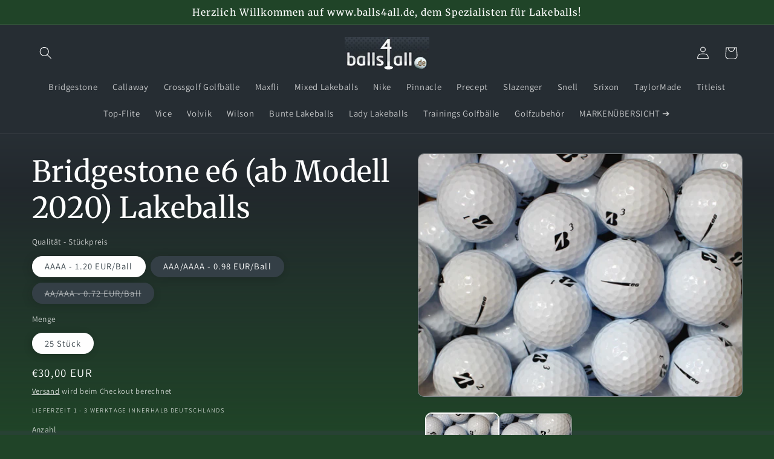

--- FILE ---
content_type: text/html; charset=utf-8
request_url: https://www.balls4all.de/products/lakeballs-bridgestone-e6-ab-modell-2020-gebrauchte-golfbaelle
body_size: 43062
content:
<!doctype html>
<html class="no-js" lang="de">
  <head>

    

    

    

    


    <meta charset="utf-8">
    <meta http-equiv="X-UA-Compatible" content="IE=edge">
    <meta name="viewport" content="width=device-width,initial-scale=1">
    <meta name="theme-color" content="">
    <link rel="canonical" href="https://www.balls4all.de/products/lakeballs-bridgestone-e6-ab-modell-2020-gebrauchte-golfbaelle"><link rel="icon" type="image/png" href="//www.balls4all.de/cdn/shop/files/balls4all-logo.jpg?crop=center&height=32&v=1711526334&width=32"><link rel="preconnect" href="https://fonts.shopifycdn.com" crossorigin><title>
      Bridgestone e6 (ab Modell 2020) Lakeballs
 &ndash; balls4all.de</title>
    
      <meta name="description" content="Gebrauchte Golfbälle Bridgestone e6 (ab Modell 2020) - Lakeballs in AAAA, AAA/AAAA und AA/AAA Qualität. Der Bridgestone e6 Golfball ist ein absolutes ...">
    
    

<meta property="og:site_name" content="balls4all.de">
<meta property="og:url" content="https://www.balls4all.de/products/lakeballs-bridgestone-e6-ab-modell-2020-gebrauchte-golfbaelle">
<meta property="og:title" content="Bridgestone e6 (ab Modell 2020) Lakeballs">
<meta property="og:type" content="product">
<meta property="og:description" content="Gebrauchte Golfbälle Bridgestone e6 (ab Modell 2020) - Lakeballs in AAAA, AAA/AAAA und AA/AAA Qualität. Der Bridgestone e6 Golfball ist ein absolutes ..."><meta property="og:image" content="http://www.balls4all.de/cdn/shop/files/Bridgestone-e6-2020-Lakeballs-Golfbaelle-Galerie.jpg?v=1711384612">
  <meta property="og:image:secure_url" content="https://www.balls4all.de/cdn/shop/files/Bridgestone-e6-2020-Lakeballs-Golfbaelle-Galerie.jpg?v=1711384612">
  <meta property="og:image:width" content="800">
  <meta property="og:image:height" content="800"><meta property="og:price:amount" content="18,00">
  <meta property="og:price:currency" content="EUR"><meta name="twitter:card" content="summary_large_image">
<meta name="twitter:title" content="Bridgestone e6 (ab Modell 2020) Lakeballs">
<meta name="twitter:description" content="Gebrauchte Golfbälle Bridgestone e6 (ab Modell 2020) - Lakeballs in AAAA, AAA/AAAA und AA/AAA Qualität. Der Bridgestone e6 Golfball ist ein absolutes ...">

    <script src="//www.balls4all.de/cdn/shop/t/2/assets/constants.js?v=58251544750838685771711383956" defer="defer"></script>
    <script src="//www.balls4all.de/cdn/shop/t/2/assets/pubsub.js?v=158357773527763999511711383956" defer="defer"></script>
    <script src="//www.balls4all.de/cdn/shop/t/2/assets/global.js?v=37284204640041572741711383956" defer="defer"></script><script src="//www.balls4all.de/cdn/shop/t/2/assets/animations.js?v=88693664871331136111711383955" defer="defer"></script><script>window.performance && window.performance.mark && window.performance.mark('shopify.content_for_header.start');</script><meta name="google-site-verification" content="Y4PZNWaW-RthhNfxaJGSjys3nJ66ZBiOJyYnqElxq0A">
<meta id="shopify-digital-wallet" name="shopify-digital-wallet" content="/82813583697/digital_wallets/dialog">
<meta name="shopify-checkout-api-token" content="b58ac79beb9599b5c0394b8549069c8e">
<meta id="in-context-paypal-metadata" data-shop-id="82813583697" data-venmo-supported="false" data-environment="production" data-locale="de_DE" data-paypal-v4="true" data-currency="EUR">
<link rel="alternate" type="application/json+oembed" href="https://www.balls4all.de/products/lakeballs-bridgestone-e6-ab-modell-2020-gebrauchte-golfbaelle.oembed">
<script async="async" src="/checkouts/internal/preloads.js?locale=de-DE"></script>
<link rel="preconnect" href="https://shop.app" crossorigin="anonymous">
<script async="async" src="https://shop.app/checkouts/internal/preloads.js?locale=de-DE&shop_id=82813583697" crossorigin="anonymous"></script>
<script id="apple-pay-shop-capabilities" type="application/json">{"shopId":82813583697,"countryCode":"DE","currencyCode":"EUR","merchantCapabilities":["supports3DS"],"merchantId":"gid:\/\/shopify\/Shop\/82813583697","merchantName":"balls4all.de","requiredBillingContactFields":["postalAddress","email"],"requiredShippingContactFields":["postalAddress","email"],"shippingType":"shipping","supportedNetworks":["visa","maestro","masterCard","amex"],"total":{"type":"pending","label":"balls4all.de","amount":"1.00"},"shopifyPaymentsEnabled":true,"supportsSubscriptions":true}</script>
<script id="shopify-features" type="application/json">{"accessToken":"b58ac79beb9599b5c0394b8549069c8e","betas":["rich-media-storefront-analytics"],"domain":"www.balls4all.de","predictiveSearch":true,"shopId":82813583697,"locale":"de"}</script>
<script>var Shopify = Shopify || {};
Shopify.shop = "7a4eaf-51.myshopify.com";
Shopify.locale = "de";
Shopify.currency = {"active":"EUR","rate":"1.0"};
Shopify.country = "DE";
Shopify.theme = {"name":"balls4all.de","id":161346290001,"schema_name":"Dawn","schema_version":"13.0.1","theme_store_id":null,"role":"main"};
Shopify.theme.handle = "null";
Shopify.theme.style = {"id":null,"handle":null};
Shopify.cdnHost = "www.balls4all.de/cdn";
Shopify.routes = Shopify.routes || {};
Shopify.routes.root = "/";</script>
<script type="module">!function(o){(o.Shopify=o.Shopify||{}).modules=!0}(window);</script>
<script>!function(o){function n(){var o=[];function n(){o.push(Array.prototype.slice.apply(arguments))}return n.q=o,n}var t=o.Shopify=o.Shopify||{};t.loadFeatures=n(),t.autoloadFeatures=n()}(window);</script>
<script>
  window.ShopifyPay = window.ShopifyPay || {};
  window.ShopifyPay.apiHost = "shop.app\/pay";
  window.ShopifyPay.redirectState = null;
</script>
<script id="shop-js-analytics" type="application/json">{"pageType":"product"}</script>
<script defer="defer" async type="module" src="//www.balls4all.de/cdn/shopifycloud/shop-js/modules/v2/client.init-shop-cart-sync_CS5CEDwY.de.esm.js"></script>
<script defer="defer" async type="module" src="//www.balls4all.de/cdn/shopifycloud/shop-js/modules/v2/chunk.common_CuGXhKWL.esm.js"></script>
<script type="module">
  await import("//www.balls4all.de/cdn/shopifycloud/shop-js/modules/v2/client.init-shop-cart-sync_CS5CEDwY.de.esm.js");
await import("//www.balls4all.de/cdn/shopifycloud/shop-js/modules/v2/chunk.common_CuGXhKWL.esm.js");

  window.Shopify.SignInWithShop?.initShopCartSync?.({"fedCMEnabled":true,"windoidEnabled":true});

</script>
<script>
  window.Shopify = window.Shopify || {};
  if (!window.Shopify.featureAssets) window.Shopify.featureAssets = {};
  window.Shopify.featureAssets['shop-js'] = {"shop-cart-sync":["modules/v2/client.shop-cart-sync_BlEF2ffK.de.esm.js","modules/v2/chunk.common_CuGXhKWL.esm.js"],"init-fed-cm":["modules/v2/client.init-fed-cm_CJ9iQ9-J.de.esm.js","modules/v2/chunk.common_CuGXhKWL.esm.js"],"init-windoid":["modules/v2/client.init-windoid_DCGXMDJ1.de.esm.js","modules/v2/chunk.common_CuGXhKWL.esm.js"],"init-shop-email-lookup-coordinator":["modules/v2/client.init-shop-email-lookup-coordinator_DQNWhWSr.de.esm.js","modules/v2/chunk.common_CuGXhKWL.esm.js"],"shop-toast-manager":["modules/v2/client.shop-toast-manager_Cwh7X_MF.de.esm.js","modules/v2/chunk.common_CuGXhKWL.esm.js"],"shop-button":["modules/v2/client.shop-button_Cm189L5j.de.esm.js","modules/v2/chunk.common_CuGXhKWL.esm.js"],"shop-login-button":["modules/v2/client.shop-login-button_Ccwc7mFg.de.esm.js","modules/v2/chunk.common_CuGXhKWL.esm.js","modules/v2/chunk.modal_BsCGu73L.esm.js"],"shop-cash-offers":["modules/v2/client.shop-cash-offers_-7LNvfMo.de.esm.js","modules/v2/chunk.common_CuGXhKWL.esm.js","modules/v2/chunk.modal_BsCGu73L.esm.js"],"avatar":["modules/v2/client.avatar_BTnouDA3.de.esm.js"],"init-shop-cart-sync":["modules/v2/client.init-shop-cart-sync_CS5CEDwY.de.esm.js","modules/v2/chunk.common_CuGXhKWL.esm.js"],"init-shop-for-new-customer-accounts":["modules/v2/client.init-shop-for-new-customer-accounts_HnMhlrl-.de.esm.js","modules/v2/client.shop-login-button_Ccwc7mFg.de.esm.js","modules/v2/chunk.common_CuGXhKWL.esm.js","modules/v2/chunk.modal_BsCGu73L.esm.js"],"pay-button":["modules/v2/client.pay-button_CxKmE4Fg.de.esm.js","modules/v2/chunk.common_CuGXhKWL.esm.js"],"init-customer-accounts-sign-up":["modules/v2/client.init-customer-accounts-sign-up_B7hpp5ih.de.esm.js","modules/v2/client.shop-login-button_Ccwc7mFg.de.esm.js","modules/v2/chunk.common_CuGXhKWL.esm.js","modules/v2/chunk.modal_BsCGu73L.esm.js"],"checkout-modal":["modules/v2/client.checkout-modal_CtJv1Qet.de.esm.js","modules/v2/chunk.common_CuGXhKWL.esm.js","modules/v2/chunk.modal_BsCGu73L.esm.js"],"init-customer-accounts":["modules/v2/client.init-customer-accounts_C02GB5_c.de.esm.js","modules/v2/client.shop-login-button_Ccwc7mFg.de.esm.js","modules/v2/chunk.common_CuGXhKWL.esm.js","modules/v2/chunk.modal_BsCGu73L.esm.js"],"lead-capture":["modules/v2/client.lead-capture_CX9TfPm5.de.esm.js","modules/v2/chunk.common_CuGXhKWL.esm.js","modules/v2/chunk.modal_BsCGu73L.esm.js"],"shop-follow-button":["modules/v2/client.shop-follow-button_S4Ix4EPb.de.esm.js","modules/v2/chunk.common_CuGXhKWL.esm.js","modules/v2/chunk.modal_BsCGu73L.esm.js"],"shop-login":["modules/v2/client.shop-login_DATPUaxu.de.esm.js","modules/v2/chunk.common_CuGXhKWL.esm.js","modules/v2/chunk.modal_BsCGu73L.esm.js"],"payment-terms":["modules/v2/client.payment-terms_CvbUooMu.de.esm.js","modules/v2/chunk.common_CuGXhKWL.esm.js","modules/v2/chunk.modal_BsCGu73L.esm.js"]};
</script>
<script id="__st">var __st={"a":82813583697,"offset":3600,"reqid":"89f55ba0-4d7f-4c0b-97ba-2a21fc17c288-1763123469","pageurl":"www.balls4all.de\/products\/lakeballs-bridgestone-e6-ab-modell-2020-gebrauchte-golfbaelle","u":"19da29760339","p":"product","rtyp":"product","rid":9029408424273};</script>
<script>window.ShopifyPaypalV4VisibilityTracking = true;</script>
<script id="captcha-bootstrap">!function(){'use strict';const t='contact',e='account',n='new_comment',o=[[t,t],['blogs',n],['comments',n],[t,'customer']],c=[[e,'customer_login'],[e,'guest_login'],[e,'recover_customer_password'],[e,'create_customer']],r=t=>t.map((([t,e])=>`form[action*='/${t}']:not([data-nocaptcha='true']) input[name='form_type'][value='${e}']`)).join(','),a=t=>()=>t?[...document.querySelectorAll(t)].map((t=>t.form)):[];function s(){const t=[...o],e=r(t);return a(e)}const i='password',u='form_key',d=['recaptcha-v3-token','g-recaptcha-response','h-captcha-response',i],f=()=>{try{return window.sessionStorage}catch{return}},m='__shopify_v',_=t=>t.elements[u];function p(t,e,n=!1){try{const o=window.sessionStorage,c=JSON.parse(o.getItem(e)),{data:r}=function(t){const{data:e,action:n}=t;return t[m]||n?{data:e,action:n}:{data:t,action:n}}(c);for(const[e,n]of Object.entries(r))t.elements[e]&&(t.elements[e].value=n);n&&o.removeItem(e)}catch(o){console.error('form repopulation failed',{error:o})}}const l='form_type',E='cptcha';function T(t){t.dataset[E]=!0}const w=window,h=w.document,L='Shopify',v='ce_forms',y='captcha';let A=!1;((t,e)=>{const n=(g='f06e6c50-85a8-45c8-87d0-21a2b65856fe',I='https://cdn.shopify.com/shopifycloud/storefront-forms-hcaptcha/ce_storefront_forms_captcha_hcaptcha.v1.5.2.iife.js',D={infoText:'Durch hCaptcha geschützt',privacyText:'Datenschutz',termsText:'Allgemeine Geschäftsbedingungen'},(t,e,n)=>{const o=w[L][v],c=o.bindForm;if(c)return c(t,g,e,D).then(n);var r;o.q.push([[t,g,e,D],n]),r=I,A||(h.body.append(Object.assign(h.createElement('script'),{id:'captcha-provider',async:!0,src:r})),A=!0)});var g,I,D;w[L]=w[L]||{},w[L][v]=w[L][v]||{},w[L][v].q=[],w[L][y]=w[L][y]||{},w[L][y].protect=function(t,e){n(t,void 0,e),T(t)},Object.freeze(w[L][y]),function(t,e,n,w,h,L){const[v,y,A,g]=function(t,e,n){const i=e?o:[],u=t?c:[],d=[...i,...u],f=r(d),m=r(i),_=r(d.filter((([t,e])=>n.includes(e))));return[a(f),a(m),a(_),s()]}(w,h,L),I=t=>{const e=t.target;return e instanceof HTMLFormElement?e:e&&e.form},D=t=>v().includes(t);t.addEventListener('submit',(t=>{const e=I(t);if(!e)return;const n=D(e)&&!e.dataset.hcaptchaBound&&!e.dataset.recaptchaBound,o=_(e),c=g().includes(e)&&(!o||!o.value);(n||c)&&t.preventDefault(),c&&!n&&(function(t){try{if(!f())return;!function(t){const e=f();if(!e)return;const n=_(t);if(!n)return;const o=n.value;o&&e.removeItem(o)}(t);const e=Array.from(Array(32),(()=>Math.random().toString(36)[2])).join('');!function(t,e){_(t)||t.append(Object.assign(document.createElement('input'),{type:'hidden',name:u})),t.elements[u].value=e}(t,e),function(t,e){const n=f();if(!n)return;const o=[...t.querySelectorAll(`input[type='${i}']`)].map((({name:t})=>t)),c=[...d,...o],r={};for(const[a,s]of new FormData(t).entries())c.includes(a)||(r[a]=s);n.setItem(e,JSON.stringify({[m]:1,action:t.action,data:r}))}(t,e)}catch(e){console.error('failed to persist form',e)}}(e),e.submit())}));const S=(t,e)=>{t&&!t.dataset[E]&&(n(t,e.some((e=>e===t))),T(t))};for(const o of['focusin','change'])t.addEventListener(o,(t=>{const e=I(t);D(e)&&S(e,y())}));const B=e.get('form_key'),M=e.get(l),P=B&&M;t.addEventListener('DOMContentLoaded',(()=>{const t=y();if(P)for(const e of t)e.elements[l].value===M&&p(e,B);[...new Set([...A(),...v().filter((t=>'true'===t.dataset.shopifyCaptcha))])].forEach((e=>S(e,t)))}))}(h,new URLSearchParams(w.location.search),n,t,e,['guest_login'])})(!1,!0)}();</script>
<script integrity="sha256-52AcMU7V7pcBOXWImdc/TAGTFKeNjmkeM1Pvks/DTgc=" data-source-attribution="shopify.loadfeatures" defer="defer" src="//www.balls4all.de/cdn/shopifycloud/storefront/assets/storefront/load_feature-81c60534.js" crossorigin="anonymous"></script>
<script crossorigin="anonymous" defer="defer" src="//www.balls4all.de/cdn/shopifycloud/storefront/assets/shopify_pay/storefront-65b4c6d7.js?v=20250812"></script>
<script data-source-attribution="shopify.dynamic_checkout.dynamic.init">var Shopify=Shopify||{};Shopify.PaymentButton=Shopify.PaymentButton||{isStorefrontPortableWallets:!0,init:function(){window.Shopify.PaymentButton.init=function(){};var t=document.createElement("script");t.src="https://www.balls4all.de/cdn/shopifycloud/portable-wallets/latest/portable-wallets.de.js",t.type="module",document.head.appendChild(t)}};
</script>
<script data-source-attribution="shopify.dynamic_checkout.buyer_consent">
  function portableWalletsHideBuyerConsent(e){var t=document.getElementById("shopify-buyer-consent"),n=document.getElementById("shopify-subscription-policy-button");t&&n&&(t.classList.add("hidden"),t.setAttribute("aria-hidden","true"),n.removeEventListener("click",e))}function portableWalletsShowBuyerConsent(e){var t=document.getElementById("shopify-buyer-consent"),n=document.getElementById("shopify-subscription-policy-button");t&&n&&(t.classList.remove("hidden"),t.removeAttribute("aria-hidden"),n.addEventListener("click",e))}window.Shopify?.PaymentButton&&(window.Shopify.PaymentButton.hideBuyerConsent=portableWalletsHideBuyerConsent,window.Shopify.PaymentButton.showBuyerConsent=portableWalletsShowBuyerConsent);
</script>
<script data-source-attribution="shopify.dynamic_checkout.cart.bootstrap">document.addEventListener("DOMContentLoaded",(function(){function t(){return document.querySelector("shopify-accelerated-checkout-cart, shopify-accelerated-checkout")}if(t())Shopify.PaymentButton.init();else{new MutationObserver((function(e,n){t()&&(Shopify.PaymentButton.init(),n.disconnect())})).observe(document.body,{childList:!0,subtree:!0})}}));
</script>
<script id='scb4127' type='text/javascript' async='' src='https://www.balls4all.de/cdn/shopifycloud/privacy-banner/storefront-banner.js'></script><link id="shopify-accelerated-checkout-styles" rel="stylesheet" media="screen" href="https://www.balls4all.de/cdn/shopifycloud/portable-wallets/latest/accelerated-checkout-backwards-compat.css" crossorigin="anonymous">
<style id="shopify-accelerated-checkout-cart">
        #shopify-buyer-consent {
  margin-top: 1em;
  display: inline-block;
  width: 100%;
}

#shopify-buyer-consent.hidden {
  display: none;
}

#shopify-subscription-policy-button {
  background: none;
  border: none;
  padding: 0;
  text-decoration: underline;
  font-size: inherit;
  cursor: pointer;
}

#shopify-subscription-policy-button::before {
  box-shadow: none;
}

      </style>
<script id="sections-script" data-sections="header" defer="defer" src="//www.balls4all.de/cdn/shop/t/2/compiled_assets/scripts.js?508"></script>
<script>window.performance && window.performance.mark && window.performance.mark('shopify.content_for_header.end');</script>

    <style data-shopify>
      @font-face {
  font-family: Assistant;
  font-weight: 400;
  font-style: normal;
  font-display: swap;
  src: url("//www.balls4all.de/cdn/fonts/assistant/assistant_n4.9120912a469cad1cc292572851508ca49d12e768.woff2") format("woff2"),
       url("//www.balls4all.de/cdn/fonts/assistant/assistant_n4.6e9875ce64e0fefcd3f4446b7ec9036b3ddd2985.woff") format("woff");
}

      @font-face {
  font-family: Assistant;
  font-weight: 700;
  font-style: normal;
  font-display: swap;
  src: url("//www.balls4all.de/cdn/fonts/assistant/assistant_n7.bf44452348ec8b8efa3aa3068825305886b1c83c.woff2") format("woff2"),
       url("//www.balls4all.de/cdn/fonts/assistant/assistant_n7.0c887fee83f6b3bda822f1150b912c72da0f7b64.woff") format("woff");
}

      
      
      @font-face {
  font-family: Merriweather;
  font-weight: 400;
  font-style: normal;
  font-display: swap;
  src: url("//www.balls4all.de/cdn/fonts/merriweather/merriweather_n4.349a72bc63b970a8b7f00dc33f5bda2ec52f79cc.woff2") format("woff2"),
       url("//www.balls4all.de/cdn/fonts/merriweather/merriweather_n4.5a396c75a89c25b516c9d3cb026490795288d821.woff") format("woff");
}

      
        :root,
        .color-scheme-1 {
          --color-background: 32,68,40;
        
          --gradient-background: #204428;
        
        
        --color-foreground: 255,255,255;
        --color-background-contrast: 40,85,50;
        --color-shadow: 18,18,18;
        --color-button: 53,64,71;
        --color-button-text: 255,255,255;
        --color-secondary-button: 32,68,40;
        --color-secondary-button-text: 255,255,255;
        --color-link: 255,255,255;
        --color-badge-foreground: 255,255,255;
        --color-badge-background: 32,68,40;
        --color-badge-border: 255,255,255;
        --payment-terms-background-color: rgb(32 68 40);
      }
      
        
        .color-scheme-2 {
          --color-background: 38,45,51;
        
          --gradient-background: #262d33;
        
        
        --color-foreground: 255,255,255;
        --color-background-contrast: 49,58,66;
        --color-shadow: 255,255,255;
        --color-button: 53,64,71;
        --color-button-text: 243,243,243;
        --color-secondary-button: 38,45,51;
        --color-secondary-button-text: 255,255,255;
        --color-link: 255,255,255;
        --color-badge-foreground: 255,255,255;
        --color-badge-background: 38,45,51;
        --color-badge-border: 255,255,255;
        --payment-terms-background-color: rgb(38 45 51);
      }
      
        
        .color-scheme-3 {
          --color-background: 53,64,71;
        
          --gradient-background: #354047;
        
        
        --color-foreground: 255,255,255;
        --color-background-contrast: 64,77,86;
        --color-shadow: 18,18,18;
        --color-button: 255,255,255;
        --color-button-text: 0,0,0;
        --color-secondary-button: 53,64,71;
        --color-secondary-button-text: 255,255,255;
        --color-link: 255,255,255;
        --color-badge-foreground: 255,255,255;
        --color-badge-background: 53,64,71;
        --color-badge-border: 255,255,255;
        --payment-terms-background-color: rgb(53 64 71);
      }
      
        
        .color-scheme-4 {
          --color-background: 32,68,40;
        
          --gradient-background: #204428;
        
        
        --color-foreground: 255,255,255;
        --color-background-contrast: 40,85,50;
        --color-shadow: 255,255,255;
        --color-button: 255,255,255;
        --color-button-text: 18,18,18;
        --color-secondary-button: 32,68,40;
        --color-secondary-button-text: 255,255,255;
        --color-link: 255,255,255;
        --color-badge-foreground: 255,255,255;
        --color-badge-background: 32,68,40;
        --color-badge-border: 255,255,255;
        --payment-terms-background-color: rgb(32 68 40);
      }
      
        
        .color-scheme-5 {
          --color-background: 32,68,40;
        
          --gradient-background: linear-gradient(180deg, rgba(39, 47, 53, 1) 43%, rgba(143, 184, 6, 0.01) 93%);
        
        
        --color-foreground: 217,217,217;
        --color-background-contrast: 40,85,50;
        --color-shadow: 18,18,18;
        --color-button: 255,255,255;
        --color-button-text: 0,0,0;
        --color-secondary-button: 32,68,40;
        --color-secondary-button-text: 255,255,255;
        --color-link: 255,255,255;
        --color-badge-foreground: 217,217,217;
        --color-badge-background: 32,68,40;
        --color-badge-border: 217,217,217;
        --payment-terms-background-color: rgb(32 68 40);
      }
      
        
        .color-scheme-379ea675-b191-40d3-8eaa-e29ee9e204a2 {
          --color-background: 53,64,71;
        
          --gradient-background: linear-gradient(180deg, rgba(39, 47, 53, 1), rgba(53, 64, 71, 1) 1%, rgba(34, 40, 45, 1) 43%, rgba(249, 240, 43, 0) 99%, rgba(249, 77, 43, 1) 99%, rgba(53, 64, 71, 0.4) 99%, rgba(53, 64, 71, 0.42) 100%, rgba(249, 32, 32, 1) 100%);
        
        
        --color-foreground: 255,255,255;
        --color-background-contrast: 64,77,86;
        --color-shadow: 18,18,18;
        --color-button: 255,255,255;
        --color-button-text: 18,18,18;
        --color-secondary-button: 53,64,71;
        --color-secondary-button-text: 255,255,255;
        --color-link: 255,255,255;
        --color-badge-foreground: 255,255,255;
        --color-badge-background: 53,64,71;
        --color-badge-border: 255,255,255;
        --payment-terms-background-color: rgb(53 64 71);
      }
      
        
        .color-scheme-8d440504-8788-4973-ac51-8652c5e57d0d {
          --color-background: 190,34,34;
        
          --gradient-background: #be2222;
        
        
        --color-foreground: 255,255,255;
        --color-background-contrast: 82,15,15;
        --color-shadow: 18,18,18;
        --color-button: 255,255,255;
        --color-button-text: 255,255,255;
        --color-secondary-button: 190,34,34;
        --color-secondary-button-text: 255,255,255;
        --color-link: 255,255,255;
        --color-badge-foreground: 255,255,255;
        --color-badge-background: 190,34,34;
        --color-badge-border: 255,255,255;
        --payment-terms-background-color: rgb(190 34 34);
      }
      
      body, .color-scheme-1, .color-scheme-2, .color-scheme-3, .color-scheme-4, .color-scheme-5, .color-scheme-379ea675-b191-40d3-8eaa-e29ee9e204a2, .color-scheme-8d440504-8788-4973-ac51-8652c5e57d0d {
        color: rgba(var(--color-foreground), 0.75);
        background-color: rgb(var(--color-background));
      }
      :root {
        --font-body-family: Assistant, sans-serif;
        --font-body-style: normal;
        --font-body-weight: 400;
        --font-body-weight-bold: 700;
        --font-heading-family: Merriweather, serif;
        --font-heading-style: normal;
        --font-heading-weight: 400;
        --font-body-scale: 1.05;
        --font-heading-scale: 1.1428571428571428;
        --media-padding: px;
        --media-border-opacity: 0.4;
        --media-border-width: 1px;
        --media-radius: 10px;
        --media-shadow-opacity: 0.0;
        --media-shadow-horizontal-offset: 0px;
        --media-shadow-vertical-offset: 2px;
        --media-shadow-blur-radius: 5px;
        --media-shadow-visible: 0;
        --page-width: 140rem;
        --page-width-margin: 0rem;
        --product-card-image-padding: 0.2rem;
        --product-card-corner-radius: 1.2rem;
        --product-card-text-alignment: left;
        --product-card-border-width: 0.3rem;
        --product-card-border-opacity: 0.45;
        --product-card-shadow-opacity: 0.2;
        --product-card-shadow-visible: 1;
        --product-card-shadow-horizontal-offset: -0.4rem;
        --product-card-shadow-vertical-offset: 0.4rem;
        --product-card-shadow-blur-radius: 2.0rem;
        --collection-card-image-padding: 0.6rem;
        --collection-card-corner-radius: 1.8rem;
        --collection-card-text-alignment: left;
        --collection-card-border-width: 0.3rem;
        --collection-card-border-opacity: 0.45;
        --collection-card-shadow-opacity: 0.2;
        --collection-card-shadow-visible: 1;
        --collection-card-shadow-horizontal-offset: -0.4rem;
        --collection-card-shadow-vertical-offset: 0.4rem;
        --collection-card-shadow-blur-radius: 2.0rem;
        --blog-card-image-padding: 0.0rem;
        --blog-card-corner-radius: 0.0rem;
        --blog-card-text-alignment: left;
        --blog-card-border-width: 0.0rem;
        --blog-card-border-opacity: 0.0;
        --blog-card-shadow-opacity: 0.1;
        --blog-card-shadow-visible: 1;
        --blog-card-shadow-horizontal-offset: 0.0rem;
        --blog-card-shadow-vertical-offset: 0.0rem;
        --blog-card-shadow-blur-radius: 0.0rem;
        --badge-corner-radius: 4.0rem;
        --popup-border-width: 1px;
        --popup-border-opacity: 0.1;
        --popup-corner-radius: 8px;
        --popup-shadow-opacity: 0.0;
        --popup-shadow-horizontal-offset: 0px;
        --popup-shadow-vertical-offset: 4px;
        --popup-shadow-blur-radius: 5px;
        --drawer-border-width: 1px;
        --drawer-border-opacity: 0.1;
        --drawer-shadow-opacity: 0.0;
        --drawer-shadow-horizontal-offset: 0px;
        --drawer-shadow-vertical-offset: 4px;
        --drawer-shadow-blur-radius: 5px;
        --spacing-sections-desktop: 0px;
        --spacing-sections-mobile: 0px;
        --grid-desktop-vertical-spacing: 8px;
        --grid-desktop-horizontal-spacing: 16px;
        --grid-mobile-vertical-spacing: 4px;
        --grid-mobile-horizontal-spacing: 8px;
        --text-boxes-border-opacity: 0.1;
        --text-boxes-border-width: 0px;
        --text-boxes-radius: 0px;
        --text-boxes-shadow-opacity: 0.0;
        --text-boxes-shadow-visible: 0;
        --text-boxes-shadow-horizontal-offset: 0px;
        --text-boxes-shadow-vertical-offset: 4px;
        --text-boxes-shadow-blur-radius: 5px;
        --buttons-radius: 30px;
        --buttons-radius-outset: 34px;
        --buttons-border-width: 4px;
        --buttons-border-opacity: 0.2;
        --buttons-shadow-opacity: 0.05;
        --buttons-shadow-visible: 1;
        --buttons-shadow-horizontal-offset: 0px;
        --buttons-shadow-vertical-offset: 4px;
        --buttons-shadow-blur-radius: 20px;
        --buttons-border-offset: 0.3px;
        --inputs-radius: 6px;
        --inputs-border-width: 3px;
        --inputs-border-opacity: 0.55;
        --inputs-shadow-opacity: 0.0;
        --inputs-shadow-horizontal-offset: 0px;
        --inputs-margin-offset: 0px;
        --inputs-shadow-vertical-offset: 6px;
        --inputs-shadow-blur-radius: 10px;
        --inputs-radius-outset: 9px;
        --variant-pills-radius: 40px;
        --variant-pills-border-width: 0px;
        --variant-pills-border-opacity: 0.45;
        --variant-pills-shadow-opacity: 0.2;
        --variant-pills-shadow-horizontal-offset: -2px;
        --variant-pills-shadow-vertical-offset: 2px;
        --variant-pills-shadow-blur-radius: 15px;
      }
      *,
      *::before,
      *::after {
        box-sizing: inherit;
      }
      html {
        box-sizing: border-box;
        font-size: calc(var(--font-body-scale) * 62.5%);
        height: 100%;
      }
      body {
        display: grid;
        grid-template-rows: auto auto 1fr auto;
        grid-template-columns: 100%;
        min-height: 100%;
        margin: 0;
        font-size: 1.5rem;
        letter-spacing: 0.06rem;
        line-height: calc(1 + 0.8 / var(--font-body-scale));
        font-family: var(--font-body-family);
        font-style: var(--font-body-style);
        font-weight: var(--font-body-weight);
      }
      @media screen and (min-width: 750px) {
        body {
          font-size: 1.6rem;
        }
      }
    </style>
    <link href="//www.balls4all.de/cdn/shop/t/2/assets/base.css?v=157750212380739250531715625904" rel="stylesheet" type="text/css" media="all" />
<link rel="preload" as="font" href="//www.balls4all.de/cdn/fonts/assistant/assistant_n4.9120912a469cad1cc292572851508ca49d12e768.woff2" type="font/woff2" crossorigin><link rel="preload" as="font" href="//www.balls4all.de/cdn/fonts/merriweather/merriweather_n4.349a72bc63b970a8b7f00dc33f5bda2ec52f79cc.woff2" type="font/woff2" crossorigin><link href="//www.balls4all.de/cdn/shop/t/2/assets/component-localization-form.css?v=124545717069420038221711383956" rel="stylesheet" type="text/css" media="all" />
      <script src="//www.balls4all.de/cdn/shop/t/2/assets/localization-form.js?v=169565320306168926741711383956" defer="defer"></script><link
        rel="stylesheet"
        href="//www.balls4all.de/cdn/shop/t/2/assets/component-predictive-search.css?v=118923337488134913561711383956"
        media="print"
        onload="this.media='all'"
      ><script>
      document.documentElement.className = document.documentElement.className.replace('no-js', 'js');
      if (Shopify.designMode) {
        document.documentElement.classList.add('shopify-design-mode');
      }
    </script>
  <link href="https://monorail-edge.shopifysvc.com" rel="dns-prefetch">
<script>(function(){if ("sendBeacon" in navigator && "performance" in window) {try {var session_token_from_headers = performance.getEntriesByType('navigation')[0].serverTiming.find(x => x.name == '_s').description;} catch {var session_token_from_headers = undefined;}var session_cookie_matches = document.cookie.match(/_shopify_s=([^;]*)/);var session_token_from_cookie = session_cookie_matches && session_cookie_matches.length === 2 ? session_cookie_matches[1] : "";var session_token = session_token_from_headers || session_token_from_cookie || "";function handle_abandonment_event(e) {var entries = performance.getEntries().filter(function(entry) {return /monorail-edge.shopifysvc.com/.test(entry.name);});if (!window.abandonment_tracked && entries.length === 0) {window.abandonment_tracked = true;var currentMs = Date.now();var navigation_start = performance.timing.navigationStart;var payload = {shop_id: 82813583697,url: window.location.href,navigation_start,duration: currentMs - navigation_start,session_token,page_type: "product"};window.navigator.sendBeacon("https://monorail-edge.shopifysvc.com/v1/produce", JSON.stringify({schema_id: "online_store_buyer_site_abandonment/1.1",payload: payload,metadata: {event_created_at_ms: currentMs,event_sent_at_ms: currentMs}}));}}window.addEventListener('pagehide', handle_abandonment_event);}}());</script>
<script id="web-pixels-manager-setup">(function e(e,d,r,n,o){if(void 0===o&&(o={}),!Boolean(null===(a=null===(i=window.Shopify)||void 0===i?void 0:i.analytics)||void 0===a?void 0:a.replayQueue)){var i,a;window.Shopify=window.Shopify||{};var t=window.Shopify;t.analytics=t.analytics||{};var s=t.analytics;s.replayQueue=[],s.publish=function(e,d,r){return s.replayQueue.push([e,d,r]),!0};try{self.performance.mark("wpm:start")}catch(e){}var l=function(){var e={modern:/Edge?\/(1{2}[4-9]|1[2-9]\d|[2-9]\d{2}|\d{4,})\.\d+(\.\d+|)|Firefox\/(1{2}[4-9]|1[2-9]\d|[2-9]\d{2}|\d{4,})\.\d+(\.\d+|)|Chrom(ium|e)\/(9{2}|\d{3,})\.\d+(\.\d+|)|(Maci|X1{2}).+ Version\/(15\.\d+|(1[6-9]|[2-9]\d|\d{3,})\.\d+)([,.]\d+|)( \(\w+\)|)( Mobile\/\w+|) Safari\/|Chrome.+OPR\/(9{2}|\d{3,})\.\d+\.\d+|(CPU[ +]OS|iPhone[ +]OS|CPU[ +]iPhone|CPU IPhone OS|CPU iPad OS)[ +]+(15[._]\d+|(1[6-9]|[2-9]\d|\d{3,})[._]\d+)([._]\d+|)|Android:?[ /-](13[3-9]|1[4-9]\d|[2-9]\d{2}|\d{4,})(\.\d+|)(\.\d+|)|Android.+Firefox\/(13[5-9]|1[4-9]\d|[2-9]\d{2}|\d{4,})\.\d+(\.\d+|)|Android.+Chrom(ium|e)\/(13[3-9]|1[4-9]\d|[2-9]\d{2}|\d{4,})\.\d+(\.\d+|)|SamsungBrowser\/([2-9]\d|\d{3,})\.\d+/,legacy:/Edge?\/(1[6-9]|[2-9]\d|\d{3,})\.\d+(\.\d+|)|Firefox\/(5[4-9]|[6-9]\d|\d{3,})\.\d+(\.\d+|)|Chrom(ium|e)\/(5[1-9]|[6-9]\d|\d{3,})\.\d+(\.\d+|)([\d.]+$|.*Safari\/(?![\d.]+ Edge\/[\d.]+$))|(Maci|X1{2}).+ Version\/(10\.\d+|(1[1-9]|[2-9]\d|\d{3,})\.\d+)([,.]\d+|)( \(\w+\)|)( Mobile\/\w+|) Safari\/|Chrome.+OPR\/(3[89]|[4-9]\d|\d{3,})\.\d+\.\d+|(CPU[ +]OS|iPhone[ +]OS|CPU[ +]iPhone|CPU IPhone OS|CPU iPad OS)[ +]+(10[._]\d+|(1[1-9]|[2-9]\d|\d{3,})[._]\d+)([._]\d+|)|Android:?[ /-](13[3-9]|1[4-9]\d|[2-9]\d{2}|\d{4,})(\.\d+|)(\.\d+|)|Mobile Safari.+OPR\/([89]\d|\d{3,})\.\d+\.\d+|Android.+Firefox\/(13[5-9]|1[4-9]\d|[2-9]\d{2}|\d{4,})\.\d+(\.\d+|)|Android.+Chrom(ium|e)\/(13[3-9]|1[4-9]\d|[2-9]\d{2}|\d{4,})\.\d+(\.\d+|)|Android.+(UC? ?Browser|UCWEB|U3)[ /]?(15\.([5-9]|\d{2,})|(1[6-9]|[2-9]\d|\d{3,})\.\d+)\.\d+|SamsungBrowser\/(5\.\d+|([6-9]|\d{2,})\.\d+)|Android.+MQ{2}Browser\/(14(\.(9|\d{2,})|)|(1[5-9]|[2-9]\d|\d{3,})(\.\d+|))(\.\d+|)|K[Aa][Ii]OS\/(3\.\d+|([4-9]|\d{2,})\.\d+)(\.\d+|)/},d=e.modern,r=e.legacy,n=navigator.userAgent;return n.match(d)?"modern":n.match(r)?"legacy":"unknown"}(),u="modern"===l?"modern":"legacy",c=(null!=n?n:{modern:"",legacy:""})[u],f=function(e){return[e.baseUrl,"/wpm","/b",e.hashVersion,"modern"===e.buildTarget?"m":"l",".js"].join("")}({baseUrl:d,hashVersion:r,buildTarget:u}),m=function(e){var d=e.version,r=e.bundleTarget,n=e.surface,o=e.pageUrl,i=e.monorailEndpoint;return{emit:function(e){var a=e.status,t=e.errorMsg,s=(new Date).getTime(),l=JSON.stringify({metadata:{event_sent_at_ms:s},events:[{schema_id:"web_pixels_manager_load/3.1",payload:{version:d,bundle_target:r,page_url:o,status:a,surface:n,error_msg:t},metadata:{event_created_at_ms:s}}]});if(!i)return console&&console.warn&&console.warn("[Web Pixels Manager] No Monorail endpoint provided, skipping logging."),!1;try{return self.navigator.sendBeacon.bind(self.navigator)(i,l)}catch(e){}var u=new XMLHttpRequest;try{return u.open("POST",i,!0),u.setRequestHeader("Content-Type","text/plain"),u.send(l),!0}catch(e){return console&&console.warn&&console.warn("[Web Pixels Manager] Got an unhandled error while logging to Monorail."),!1}}}}({version:r,bundleTarget:l,surface:e.surface,pageUrl:self.location.href,monorailEndpoint:e.monorailEndpoint});try{o.browserTarget=l,function(e){var d=e.src,r=e.async,n=void 0===r||r,o=e.onload,i=e.onerror,a=e.sri,t=e.scriptDataAttributes,s=void 0===t?{}:t,l=document.createElement("script"),u=document.querySelector("head"),c=document.querySelector("body");if(l.async=n,l.src=d,a&&(l.integrity=a,l.crossOrigin="anonymous"),s)for(var f in s)if(Object.prototype.hasOwnProperty.call(s,f))try{l.dataset[f]=s[f]}catch(e){}if(o&&l.addEventListener("load",o),i&&l.addEventListener("error",i),u)u.appendChild(l);else{if(!c)throw new Error("Did not find a head or body element to append the script");c.appendChild(l)}}({src:f,async:!0,onload:function(){if(!function(){var e,d;return Boolean(null===(d=null===(e=window.Shopify)||void 0===e?void 0:e.analytics)||void 0===d?void 0:d.initialized)}()){var d=window.webPixelsManager.init(e)||void 0;if(d){var r=window.Shopify.analytics;r.replayQueue.forEach((function(e){var r=e[0],n=e[1],o=e[2];d.publishCustomEvent(r,n,o)})),r.replayQueue=[],r.publish=d.publishCustomEvent,r.visitor=d.visitor,r.initialized=!0}}},onerror:function(){return m.emit({status:"failed",errorMsg:"".concat(f," has failed to load")})},sri:function(e){var d=/^sha384-[A-Za-z0-9+/=]+$/;return"string"==typeof e&&d.test(e)}(c)?c:"",scriptDataAttributes:o}),m.emit({status:"loading"})}catch(e){m.emit({status:"failed",errorMsg:(null==e?void 0:e.message)||"Unknown error"})}}})({shopId: 82813583697,storefrontBaseUrl: "https://www.balls4all.de",extensionsBaseUrl: "https://extensions.shopifycdn.com/cdn/shopifycloud/web-pixels-manager",monorailEndpoint: "https://monorail-edge.shopifysvc.com/unstable/produce_batch",surface: "storefront-renderer",enabledBetaFlags: ["2dca8a86"],webPixelsConfigList: [{"id":"1122107729","configuration":"{\"config\":\"{\\\"pixel_id\\\":\\\"G-C0M1F1G69C\\\",\\\"target_country\\\":\\\"DE\\\",\\\"gtag_events\\\":[{\\\"type\\\":\\\"search\\\",\\\"action_label\\\":[\\\"G-C0M1F1G69C\\\",\\\"AW-1054399529\\\/JiaMCLGd26gZEKm44_YD\\\"]},{\\\"type\\\":\\\"begin_checkout\\\",\\\"action_label\\\":[\\\"G-C0M1F1G69C\\\",\\\"AW-1054399529\\\/G6rjCLed26gZEKm44_YD\\\"]},{\\\"type\\\":\\\"view_item\\\",\\\"action_label\\\":[\\\"G-C0M1F1G69C\\\",\\\"AW-1054399529\\\/dxOYCK6d26gZEKm44_YD\\\",\\\"MC-DGBBVBEQYZ\\\"]},{\\\"type\\\":\\\"purchase\\\",\\\"action_label\\\":[\\\"G-C0M1F1G69C\\\",\\\"AW-1054399529\\\/eltdCKid26gZEKm44_YD\\\",\\\"MC-DGBBVBEQYZ\\\"]},{\\\"type\\\":\\\"page_view\\\",\\\"action_label\\\":[\\\"G-C0M1F1G69C\\\",\\\"AW-1054399529\\\/RmaZCKud26gZEKm44_YD\\\",\\\"MC-DGBBVBEQYZ\\\"]},{\\\"type\\\":\\\"add_payment_info\\\",\\\"action_label\\\":[\\\"G-C0M1F1G69C\\\",\\\"AW-1054399529\\\/_eApCLqd26gZEKm44_YD\\\"]},{\\\"type\\\":\\\"add_to_cart\\\",\\\"action_label\\\":[\\\"G-C0M1F1G69C\\\",\\\"AW-1054399529\\\/vkDcCLSd26gZEKm44_YD\\\"]}],\\\"enable_monitoring_mode\\\":false}\"}","eventPayloadVersion":"v1","runtimeContext":"OPEN","scriptVersion":"b2a88bafab3e21179ed38636efcd8a93","type":"APP","apiClientId":1780363,"privacyPurposes":[],"dataSharingAdjustments":{"protectedCustomerApprovalScopes":["read_customer_address","read_customer_email","read_customer_name","read_customer_personal_data","read_customer_phone"]}},{"id":"shopify-app-pixel","configuration":"{}","eventPayloadVersion":"v1","runtimeContext":"STRICT","scriptVersion":"0450","apiClientId":"shopify-pixel","type":"APP","privacyPurposes":["ANALYTICS","MARKETING"]},{"id":"shopify-custom-pixel","eventPayloadVersion":"v1","runtimeContext":"LAX","scriptVersion":"0450","apiClientId":"shopify-pixel","type":"CUSTOM","privacyPurposes":["ANALYTICS","MARKETING"]}],isMerchantRequest: false,initData: {"shop":{"name":"balls4all.de","paymentSettings":{"currencyCode":"EUR"},"myshopifyDomain":"7a4eaf-51.myshopify.com","countryCode":"DE","storefrontUrl":"https:\/\/www.balls4all.de"},"customer":null,"cart":null,"checkout":null,"productVariants":[{"price":{"amount":30.0,"currencyCode":"EUR"},"product":{"title":"Bridgestone e6 (ab Modell 2020) Lakeballs","vendor":"Bridgestone","id":"9029408424273","untranslatedTitle":"Bridgestone e6 (ab Modell 2020) Lakeballs","url":"\/products\/lakeballs-bridgestone-e6-ab-modell-2020-gebrauchte-golfbaelle","type":"Lakeballs"},"id":"48285656908113","image":{"src":"\/\/www.balls4all.de\/cdn\/shop\/files\/Bridgestone-e6-2020-AAAA-Lakeballs-Golfbaelle.jpg?v=1711384612"},"sku":null,"title":"AAAA - 1.20 EUR\/Ball \/ 25 Stück","untranslatedTitle":"AAAA - 1.20 EUR\/Ball \/ 25 Stück"},{"price":{"amount":24.5,"currencyCode":"EUR"},"product":{"title":"Bridgestone e6 (ab Modell 2020) Lakeballs","vendor":"Bridgestone","id":"9029408424273","untranslatedTitle":"Bridgestone e6 (ab Modell 2020) Lakeballs","url":"\/products\/lakeballs-bridgestone-e6-ab-modell-2020-gebrauchte-golfbaelle","type":"Lakeballs"},"id":"48363694686545","image":{"src":"\/\/www.balls4all.de\/cdn\/shop\/files\/Bridgestone-e62020-AAA-AA.jpg?v=1712482909"},"sku":"","title":"AAA\/AAAA - 0.98 EUR\/Ball \/ 25 Stück","untranslatedTitle":"AAA\/AAAA - 0.98 EUR\/Ball \/ 25 Stück"},{"price":{"amount":18.0,"currencyCode":"EUR"},"product":{"title":"Bridgestone e6 (ab Modell 2020) Lakeballs","vendor":"Bridgestone","id":"9029408424273","untranslatedTitle":"Bridgestone e6 (ab Modell 2020) Lakeballs","url":"\/products\/lakeballs-bridgestone-e6-ab-modell-2020-gebrauchte-golfbaelle","type":"Lakeballs"},"id":"48285656940881","image":{"src":"\/\/www.balls4all.de\/cdn\/shop\/files\/Bridgestone-e62020-AA-AAA-Lakeballs-Golfbaelle.jpg?v=1711384612"},"sku":null,"title":"AA\/AAA - 0.72 EUR\/Ball \/ 25 Stück","untranslatedTitle":"AA\/AAA - 0.72 EUR\/Ball \/ 25 Stück"}],"purchasingCompany":null},},"https://www.balls4all.de/cdn","ae1676cfwd2530674p4253c800m34e853cb",{"modern":"","legacy":""},{"shopId":"82813583697","storefrontBaseUrl":"https:\/\/www.balls4all.de","extensionBaseUrl":"https:\/\/extensions.shopifycdn.com\/cdn\/shopifycloud\/web-pixels-manager","surface":"storefront-renderer","enabledBetaFlags":"[\"2dca8a86\"]","isMerchantRequest":"false","hashVersion":"ae1676cfwd2530674p4253c800m34e853cb","publish":"custom","events":"[[\"page_viewed\",{}],[\"product_viewed\",{\"productVariant\":{\"price\":{\"amount\":30.0,\"currencyCode\":\"EUR\"},\"product\":{\"title\":\"Bridgestone e6 (ab Modell 2020) Lakeballs\",\"vendor\":\"Bridgestone\",\"id\":\"9029408424273\",\"untranslatedTitle\":\"Bridgestone e6 (ab Modell 2020) Lakeballs\",\"url\":\"\/products\/lakeballs-bridgestone-e6-ab-modell-2020-gebrauchte-golfbaelle\",\"type\":\"Lakeballs\"},\"id\":\"48285656908113\",\"image\":{\"src\":\"\/\/www.balls4all.de\/cdn\/shop\/files\/Bridgestone-e6-2020-AAAA-Lakeballs-Golfbaelle.jpg?v=1711384612\"},\"sku\":null,\"title\":\"AAAA - 1.20 EUR\/Ball \/ 25 Stück\",\"untranslatedTitle\":\"AAAA - 1.20 EUR\/Ball \/ 25 Stück\"}}]]"});</script><script>
  window.ShopifyAnalytics = window.ShopifyAnalytics || {};
  window.ShopifyAnalytics.meta = window.ShopifyAnalytics.meta || {};
  window.ShopifyAnalytics.meta.currency = 'EUR';
  var meta = {"product":{"id":9029408424273,"gid":"gid:\/\/shopify\/Product\/9029408424273","vendor":"Bridgestone","type":"Lakeballs","variants":[{"id":48285656908113,"price":3000,"name":"Bridgestone e6 (ab Modell 2020) Lakeballs - AAAA - 1.20 EUR\/Ball \/ 25 Stück","public_title":"AAAA - 1.20 EUR\/Ball \/ 25 Stück","sku":null},{"id":48363694686545,"price":2450,"name":"Bridgestone e6 (ab Modell 2020) Lakeballs - AAA\/AAAA - 0.98 EUR\/Ball \/ 25 Stück","public_title":"AAA\/AAAA - 0.98 EUR\/Ball \/ 25 Stück","sku":""},{"id":48285656940881,"price":1800,"name":"Bridgestone e6 (ab Modell 2020) Lakeballs - AA\/AAA - 0.72 EUR\/Ball \/ 25 Stück","public_title":"AA\/AAA - 0.72 EUR\/Ball \/ 25 Stück","sku":null}],"remote":false},"page":{"pageType":"product","resourceType":"product","resourceId":9029408424273}};
  for (var attr in meta) {
    window.ShopifyAnalytics.meta[attr] = meta[attr];
  }
</script>
<script class="analytics">
  (function () {
    var customDocumentWrite = function(content) {
      var jquery = null;

      if (window.jQuery) {
        jquery = window.jQuery;
      } else if (window.Checkout && window.Checkout.$) {
        jquery = window.Checkout.$;
      }

      if (jquery) {
        jquery('body').append(content);
      }
    };

    var hasLoggedConversion = function(token) {
      if (token) {
        return document.cookie.indexOf('loggedConversion=' + token) !== -1;
      }
      return false;
    }

    var setCookieIfConversion = function(token) {
      if (token) {
        var twoMonthsFromNow = new Date(Date.now());
        twoMonthsFromNow.setMonth(twoMonthsFromNow.getMonth() + 2);

        document.cookie = 'loggedConversion=' + token + '; expires=' + twoMonthsFromNow;
      }
    }

    var trekkie = window.ShopifyAnalytics.lib = window.trekkie = window.trekkie || [];
    if (trekkie.integrations) {
      return;
    }
    trekkie.methods = [
      'identify',
      'page',
      'ready',
      'track',
      'trackForm',
      'trackLink'
    ];
    trekkie.factory = function(method) {
      return function() {
        var args = Array.prototype.slice.call(arguments);
        args.unshift(method);
        trekkie.push(args);
        return trekkie;
      };
    };
    for (var i = 0; i < trekkie.methods.length; i++) {
      var key = trekkie.methods[i];
      trekkie[key] = trekkie.factory(key);
    }
    trekkie.load = function(config) {
      trekkie.config = config || {};
      trekkie.config.initialDocumentCookie = document.cookie;
      var first = document.getElementsByTagName('script')[0];
      var script = document.createElement('script');
      script.type = 'text/javascript';
      script.onerror = function(e) {
        var scriptFallback = document.createElement('script');
        scriptFallback.type = 'text/javascript';
        scriptFallback.onerror = function(error) {
                var Monorail = {
      produce: function produce(monorailDomain, schemaId, payload) {
        var currentMs = new Date().getTime();
        var event = {
          schema_id: schemaId,
          payload: payload,
          metadata: {
            event_created_at_ms: currentMs,
            event_sent_at_ms: currentMs
          }
        };
        return Monorail.sendRequest("https://" + monorailDomain + "/v1/produce", JSON.stringify(event));
      },
      sendRequest: function sendRequest(endpointUrl, payload) {
        // Try the sendBeacon API
        if (window && window.navigator && typeof window.navigator.sendBeacon === 'function' && typeof window.Blob === 'function' && !Monorail.isIos12()) {
          var blobData = new window.Blob([payload], {
            type: 'text/plain'
          });

          if (window.navigator.sendBeacon(endpointUrl, blobData)) {
            return true;
          } // sendBeacon was not successful

        } // XHR beacon

        var xhr = new XMLHttpRequest();

        try {
          xhr.open('POST', endpointUrl);
          xhr.setRequestHeader('Content-Type', 'text/plain');
          xhr.send(payload);
        } catch (e) {
          console.log(e);
        }

        return false;
      },
      isIos12: function isIos12() {
        return window.navigator.userAgent.lastIndexOf('iPhone; CPU iPhone OS 12_') !== -1 || window.navigator.userAgent.lastIndexOf('iPad; CPU OS 12_') !== -1;
      }
    };
    Monorail.produce('monorail-edge.shopifysvc.com',
      'trekkie_storefront_load_errors/1.1',
      {shop_id: 82813583697,
      theme_id: 161346290001,
      app_name: "storefront",
      context_url: window.location.href,
      source_url: "//www.balls4all.de/cdn/s/trekkie.storefront.308893168db1679b4a9f8a086857af995740364f.min.js"});

        };
        scriptFallback.async = true;
        scriptFallback.src = '//www.balls4all.de/cdn/s/trekkie.storefront.308893168db1679b4a9f8a086857af995740364f.min.js';
        first.parentNode.insertBefore(scriptFallback, first);
      };
      script.async = true;
      script.src = '//www.balls4all.de/cdn/s/trekkie.storefront.308893168db1679b4a9f8a086857af995740364f.min.js';
      first.parentNode.insertBefore(script, first);
    };
    trekkie.load(
      {"Trekkie":{"appName":"storefront","development":false,"defaultAttributes":{"shopId":82813583697,"isMerchantRequest":null,"themeId":161346290001,"themeCityHash":"4571030370278866427","contentLanguage":"de","currency":"EUR","eventMetadataId":"d9a8b3d0-4888-4172-bb12-f5a8584f5794"},"isServerSideCookieWritingEnabled":true,"monorailRegion":"shop_domain","enabledBetaFlags":["f0df213a"]},"Session Attribution":{},"S2S":{"facebookCapiEnabled":false,"source":"trekkie-storefront-renderer","apiClientId":580111}}
    );

    var loaded = false;
    trekkie.ready(function() {
      if (loaded) return;
      loaded = true;

      window.ShopifyAnalytics.lib = window.trekkie;

      var originalDocumentWrite = document.write;
      document.write = customDocumentWrite;
      try { window.ShopifyAnalytics.merchantGoogleAnalytics.call(this); } catch(error) {};
      document.write = originalDocumentWrite;

      window.ShopifyAnalytics.lib.page(null,{"pageType":"product","resourceType":"product","resourceId":9029408424273,"shopifyEmitted":true});

      var match = window.location.pathname.match(/checkouts\/(.+)\/(thank_you|post_purchase)/)
      var token = match? match[1]: undefined;
      if (!hasLoggedConversion(token)) {
        setCookieIfConversion(token);
        window.ShopifyAnalytics.lib.track("Viewed Product",{"currency":"EUR","variantId":48285656908113,"productId":9029408424273,"productGid":"gid:\/\/shopify\/Product\/9029408424273","name":"Bridgestone e6 (ab Modell 2020) Lakeballs - AAAA - 1.20 EUR\/Ball \/ 25 Stück","price":"30.00","sku":null,"brand":"Bridgestone","variant":"AAAA - 1.20 EUR\/Ball \/ 25 Stück","category":"Lakeballs","nonInteraction":true,"remote":false},undefined,undefined,{"shopifyEmitted":true});
      window.ShopifyAnalytics.lib.track("monorail:\/\/trekkie_storefront_viewed_product\/1.1",{"currency":"EUR","variantId":48285656908113,"productId":9029408424273,"productGid":"gid:\/\/shopify\/Product\/9029408424273","name":"Bridgestone e6 (ab Modell 2020) Lakeballs - AAAA - 1.20 EUR\/Ball \/ 25 Stück","price":"30.00","sku":null,"brand":"Bridgestone","variant":"AAAA - 1.20 EUR\/Ball \/ 25 Stück","category":"Lakeballs","nonInteraction":true,"remote":false,"referer":"https:\/\/www.balls4all.de\/products\/lakeballs-bridgestone-e6-ab-modell-2020-gebrauchte-golfbaelle"});
      }
    });


        var eventsListenerScript = document.createElement('script');
        eventsListenerScript.async = true;
        eventsListenerScript.src = "//www.balls4all.de/cdn/shopifycloud/storefront/assets/shop_events_listener-3da45d37.js";
        document.getElementsByTagName('head')[0].appendChild(eventsListenerScript);

})();</script>
<script
  defer
  src="https://www.balls4all.de/cdn/shopifycloud/perf-kit/shopify-perf-kit-2.1.2.min.js"
  data-application="storefront-renderer"
  data-shop-id="82813583697"
  data-render-region="gcp-us-east1"
  data-page-type="product"
  data-theme-instance-id="161346290001"
  data-theme-name="Dawn"
  data-theme-version="13.0.1"
  data-monorail-region="shop_domain"
  data-resource-timing-sampling-rate="10"
  data-shs="true"
  data-shs-beacon="true"
  data-shs-export-with-fetch="true"
  data-shs-logs-sample-rate="1"
></script>
</head>
  <body class="gradient animate--hover-3d-lift">
    <a class="skip-to-content-link button visually-hidden" href="#MainContent">
      Direkt zum Inhalt
    </a><!-- BEGIN sections: header-group -->
<div id="shopify-section-sections--21367651205457__announcement-bar" class="shopify-section shopify-section-group-header-group announcement-bar-section"><link href="//www.balls4all.de/cdn/shop/t/2/assets/component-slideshow.css?v=107725913939919748051711383956" rel="stylesheet" type="text/css" media="all" />
<link href="//www.balls4all.de/cdn/shop/t/2/assets/component-slider.css?v=142503135496229589681711383956" rel="stylesheet" type="text/css" media="all" />


<div
  class="utility-bar color-scheme-4 gradient utility-bar--bottom-border"
  
>
  <div class="page-width utility-bar__grid"><div
        class="announcement-bar"
        role="region"
        aria-label="Ankündigung"
        
      ><p class="announcement-bar__message h5">
            <span>Herzlich Willkommen auf www.balls4all.de, dem Spezialisten für Lakeballs!</span></p></div><div class="localization-wrapper">
</div>
  </div>
</div>


</div><div id="shopify-section-sections--21367651205457__header" class="shopify-section shopify-section-group-header-group section-header"><link rel="stylesheet" href="//www.balls4all.de/cdn/shop/t/2/assets/component-list-menu.css?v=151968516119678728991711383956" media="print" onload="this.media='all'">
<link rel="stylesheet" href="//www.balls4all.de/cdn/shop/t/2/assets/component-search.css?v=165164710990765432851711383956" media="print" onload="this.media='all'">
<link rel="stylesheet" href="//www.balls4all.de/cdn/shop/t/2/assets/component-menu-drawer.css?v=85170387104997277661711383956" media="print" onload="this.media='all'">
<link rel="stylesheet" href="//www.balls4all.de/cdn/shop/t/2/assets/component-cart-notification.css?v=54116361853792938221711383955" media="print" onload="this.media='all'">
<link rel="stylesheet" href="//www.balls4all.de/cdn/shop/t/2/assets/component-cart-items.css?v=136978088507021421401711383955" media="print" onload="this.media='all'"><link rel="stylesheet" href="//www.balls4all.de/cdn/shop/t/2/assets/component-price.css?v=70172745017360139101711383956" media="print" onload="this.media='all'"><link rel="stylesheet" href="//www.balls4all.de/cdn/shop/t/2/assets/component-mega-menu.css?v=10110889665867715061711383956" media="print" onload="this.media='all'">
  <noscript><link href="//www.balls4all.de/cdn/shop/t/2/assets/component-mega-menu.css?v=10110889665867715061711383956" rel="stylesheet" type="text/css" media="all" /></noscript><noscript><link href="//www.balls4all.de/cdn/shop/t/2/assets/component-list-menu.css?v=151968516119678728991711383956" rel="stylesheet" type="text/css" media="all" /></noscript>
<noscript><link href="//www.balls4all.de/cdn/shop/t/2/assets/component-search.css?v=165164710990765432851711383956" rel="stylesheet" type="text/css" media="all" /></noscript>
<noscript><link href="//www.balls4all.de/cdn/shop/t/2/assets/component-menu-drawer.css?v=85170387104997277661711383956" rel="stylesheet" type="text/css" media="all" /></noscript>
<noscript><link href="//www.balls4all.de/cdn/shop/t/2/assets/component-cart-notification.css?v=54116361853792938221711383955" rel="stylesheet" type="text/css" media="all" /></noscript>
<noscript><link href="//www.balls4all.de/cdn/shop/t/2/assets/component-cart-items.css?v=136978088507021421401711383955" rel="stylesheet" type="text/css" media="all" /></noscript>

<style>
  header-drawer {
    justify-self: start;
    margin-left: -1.2rem;
  }@media screen and (min-width: 990px) {
      header-drawer {
        display: none;
      }
    }.menu-drawer-container {
    display: flex;
  }

  .list-menu {
    list-style: none;
    padding: 0;
    margin: 0;
  }

  .list-menu--inline {
    display: inline-flex;
    flex-wrap: wrap;
  }

  summary.list-menu__item {
    padding-right: 2.7rem;
  }

  .list-menu__item {
    display: flex;
    align-items: center;
    line-height: calc(1 + 0.3 / var(--font-body-scale));
  }

  .list-menu__item--link {
    text-decoration: none;
    padding-bottom: 1rem;
    padding-top: 1rem;
    line-height: calc(1 + 0.8 / var(--font-body-scale));
  }

  @media screen and (min-width: 750px) {
    .list-menu__item--link {
      padding-bottom: 0.5rem;
      padding-top: 0.5rem;
    }
  }
</style><style data-shopify>.header {
    padding: 6px 3rem 6px 3rem;
  }

  .section-header {
    position: sticky; /* This is for fixing a Safari z-index issue. PR #2147 */
    margin-bottom: 0px;
  }

  @media screen and (min-width: 750px) {
    .section-header {
      margin-bottom: 0px;
    }
  }

  @media screen and (min-width: 990px) {
    .header {
      padding-top: 12px;
      padding-bottom: 12px;
    }
  }</style><script src="//www.balls4all.de/cdn/shop/t/2/assets/details-disclosure.js?v=13653116266235556501711383956" defer="defer"></script>
<script src="//www.balls4all.de/cdn/shop/t/2/assets/details-modal.js?v=25581673532751508451711383956" defer="defer"></script>
<script src="//www.balls4all.de/cdn/shop/t/2/assets/cart-notification.js?v=133508293167896966491711383955" defer="defer"></script>
<script src="//www.balls4all.de/cdn/shop/t/2/assets/search-form.js?v=133129549252120666541711383956" defer="defer"></script><svg xmlns="http://www.w3.org/2000/svg" class="hidden">
  <symbol id="icon-search" viewbox="0 0 18 19" fill="none">
    <path fill-rule="evenodd" clip-rule="evenodd" d="M11.03 11.68A5.784 5.784 0 112.85 3.5a5.784 5.784 0 018.18 8.18zm.26 1.12a6.78 6.78 0 11.72-.7l5.4 5.4a.5.5 0 11-.71.7l-5.41-5.4z" fill="currentColor"/>
  </symbol>

  <symbol id="icon-reset" class="icon icon-close"  fill="none" viewBox="0 0 18 18" stroke="currentColor">
    <circle r="8.5" cy="9" cx="9" stroke-opacity="0.2"/>
    <path d="M6.82972 6.82915L1.17193 1.17097" stroke-linecap="round" stroke-linejoin="round" transform="translate(5 5)"/>
    <path d="M1.22896 6.88502L6.77288 1.11523" stroke-linecap="round" stroke-linejoin="round" transform="translate(5 5)"/>
  </symbol>

  <symbol id="icon-close" class="icon icon-close" fill="none" viewBox="0 0 18 17">
    <path d="M.865 15.978a.5.5 0 00.707.707l7.433-7.431 7.579 7.282a.501.501 0 00.846-.37.5.5 0 00-.153-.351L9.712 8.546l7.417-7.416a.5.5 0 10-.707-.708L8.991 7.853 1.413.573a.5.5 0 10-.693.72l7.563 7.268-7.418 7.417z" fill="currentColor">
  </symbol>
</svg><div class="header-wrapper color-scheme-2 gradient header-wrapper--border-bottom"><header class="header header--top-center header--mobile-center page-width header--has-menu header--has-account">

<header-drawer data-breakpoint="tablet">
  <details id="Details-menu-drawer-container" class="menu-drawer-container">
    <summary
      class="header__icon header__icon--menu header__icon--summary link focus-inset"
      aria-label="Menü"
    >
      <span>
        <svg
  xmlns="http://www.w3.org/2000/svg"
  aria-hidden="true"
  focusable="false"
  class="icon icon-hamburger"
  fill="none"
  viewBox="0 0 18 16"
>
  <path d="M1 .5a.5.5 0 100 1h15.71a.5.5 0 000-1H1zM.5 8a.5.5 0 01.5-.5h15.71a.5.5 0 010 1H1A.5.5 0 01.5 8zm0 7a.5.5 0 01.5-.5h15.71a.5.5 0 010 1H1a.5.5 0 01-.5-.5z" fill="currentColor">
</svg>

        <svg
  xmlns="http://www.w3.org/2000/svg"
  aria-hidden="true"
  focusable="false"
  class="icon icon-close"
  fill="none"
  viewBox="0 0 18 17"
>
  <path d="M.865 15.978a.5.5 0 00.707.707l7.433-7.431 7.579 7.282a.501.501 0 00.846-.37.5.5 0 00-.153-.351L9.712 8.546l7.417-7.416a.5.5 0 10-.707-.708L8.991 7.853 1.413.573a.5.5 0 10-.693.72l7.563 7.268-7.418 7.417z" fill="currentColor">
</svg>

      </span>
    </summary>
    <div id="menu-drawer" class="gradient menu-drawer motion-reduce color-scheme-1">
      <div class="menu-drawer__inner-container">
        <div class="menu-drawer__navigation-container">
          <nav class="menu-drawer__navigation">
            <ul class="menu-drawer__menu has-submenu list-menu" role="list"><li><a
                      id="HeaderDrawer-bridgestone"
                      href="/collections/lakeballs-bridgestone-gebrauchte-golfbaelle"
                      class="menu-drawer__menu-item list-menu__item link link--text focus-inset"
                      
                    >
                      Bridgestone
                    </a></li><li><a
                      id="HeaderDrawer-callaway"
                      href="/collections/lakeballs-callaway-gebrauchte-golfbaelle"
                      class="menu-drawer__menu-item list-menu__item link link--text focus-inset"
                      
                    >
                      Callaway
                    </a></li><li><a
                      id="HeaderDrawer-crossgolf-golfballe"
                      href="/collections/lakeballs-crossgolfbaelle-gebrauchte-golfbaelle"
                      class="menu-drawer__menu-item list-menu__item link link--text focus-inset"
                      
                    >
                      Crossgolf Golfbälle
                    </a></li><li><a
                      id="HeaderDrawer-maxfli"
                      href="/collections/lakeballs-maxfli-gebrauchte-golfbaelle"
                      class="menu-drawer__menu-item list-menu__item link link--text focus-inset"
                      
                    >
                      Maxfli
                    </a></li><li><a
                      id="HeaderDrawer-mixed-lakeballs"
                      href="/collections/lakeballs-mix-gebrauchte-golfbaelle"
                      class="menu-drawer__menu-item list-menu__item link link--text focus-inset"
                      
                    >
                      Mixed Lakeballs
                    </a></li><li><a
                      id="HeaderDrawer-nike"
                      href="/collections/lakeballs-nike-gebrauchte-golfbaelle"
                      class="menu-drawer__menu-item list-menu__item link link--text focus-inset"
                      
                    >
                      Nike
                    </a></li><li><a
                      id="HeaderDrawer-pinnacle"
                      href="/collections/lakeballs-pinnacle-gebrauchte-golfbaelle"
                      class="menu-drawer__menu-item list-menu__item link link--text focus-inset"
                      
                    >
                      Pinnacle
                    </a></li><li><a
                      id="HeaderDrawer-precept"
                      href="/collections/lakeballs-precept-gebrauchte-golfbaelle"
                      class="menu-drawer__menu-item list-menu__item link link--text focus-inset"
                      
                    >
                      Precept
                    </a></li><li><a
                      id="HeaderDrawer-slazenger"
                      href="/collections/lakeballs-slazenger-gebrauchte-golfbaelle"
                      class="menu-drawer__menu-item list-menu__item link link--text focus-inset"
                      
                    >
                      Slazenger
                    </a></li><li><a
                      id="HeaderDrawer-snell"
                      href="/collections/lakeballs-snell-gebrauchte-golfbaelle"
                      class="menu-drawer__menu-item list-menu__item link link--text focus-inset"
                      
                    >
                      Snell
                    </a></li><li><a
                      id="HeaderDrawer-srixon"
                      href="/collections/lakeballs-srixon-gebrauchte-golfbaelle"
                      class="menu-drawer__menu-item list-menu__item link link--text focus-inset"
                      
                    >
                      Srixon
                    </a></li><li><a
                      id="HeaderDrawer-taylormade"
                      href="/collections/lakeballs-taylormade-gebrauchte-golfbaelle"
                      class="menu-drawer__menu-item list-menu__item link link--text focus-inset"
                      
                    >
                      TaylorMade
                    </a></li><li><a
                      id="HeaderDrawer-titleist"
                      href="/collections/lakeballs-titleist-gebrauchte-golfbaelle"
                      class="menu-drawer__menu-item list-menu__item link link--text focus-inset"
                      
                    >
                      Titleist
                    </a></li><li><a
                      id="HeaderDrawer-top-flite"
                      href="/collections/lakeballs-top-flite-gebrauchte-golfbaelle"
                      class="menu-drawer__menu-item list-menu__item link link--text focus-inset"
                      
                    >
                      Top-Flite
                    </a></li><li><a
                      id="HeaderDrawer-vice"
                      href="/collections/lakeballs-vice-gebrauchte-golfbaelle"
                      class="menu-drawer__menu-item list-menu__item link link--text focus-inset"
                      
                    >
                      Vice
                    </a></li><li><a
                      id="HeaderDrawer-volvik"
                      href="/collections/lakeballs-volvik-gebrauchte-golfbaelle"
                      class="menu-drawer__menu-item list-menu__item link link--text focus-inset"
                      
                    >
                      Volvik
                    </a></li><li><a
                      id="HeaderDrawer-wilson"
                      href="/collections/lakeballs-wilson-gebrauchte-golfbaelle"
                      class="menu-drawer__menu-item list-menu__item link link--text focus-inset"
                      
                    >
                      Wilson
                    </a></li><li><a
                      id="HeaderDrawer-bunte-lakeballs"
                      href="/collections/lakeballs-bunt-gebrauchte-golfbaelle"
                      class="menu-drawer__menu-item list-menu__item link link--text focus-inset"
                      
                    >
                      Bunte Lakeballs
                    </a></li><li><a
                      id="HeaderDrawer-lady-lakeballs"
                      href="/collections/lakeballs-lady-gebrauchte-golfbaelle"
                      class="menu-drawer__menu-item list-menu__item link link--text focus-inset"
                      
                    >
                      Lady Lakeballs
                    </a></li><li><a
                      id="HeaderDrawer-trainings-golfballe"
                      href="/collections/lakeballs-trainingsbaelle-gebrauchte-golfbaelle"
                      class="menu-drawer__menu-item list-menu__item link link--text focus-inset"
                      
                    >
                      Trainings Golfbälle
                    </a></li><li><a
                      id="HeaderDrawer-golfzubehor"
                      href="/collections/golfzubehoer"
                      class="menu-drawer__menu-item list-menu__item link link--text focus-inset"
                      
                    >
                      Golfzubehör
                    </a></li><li><a
                      id="HeaderDrawer-markenubersicht"
                      href="/collections"
                      class="menu-drawer__menu-item list-menu__item link link--text focus-inset"
                      
                    >
                      MARKENÜBERSICHT ➔
                    </a></li></ul>
          </nav>
          <div class="menu-drawer__utility-links"><a
                href="/account/login"
                class="menu-drawer__account link focus-inset h5 medium-hide large-up-hide"
              >
                <svg
  xmlns="http://www.w3.org/2000/svg"
  aria-hidden="true"
  focusable="false"
  class="icon icon-account"
  fill="none"
  viewBox="0 0 18 19"
>
  <path fill-rule="evenodd" clip-rule="evenodd" d="M6 4.5a3 3 0 116 0 3 3 0 01-6 0zm3-4a4 4 0 100 8 4 4 0 000-8zm5.58 12.15c1.12.82 1.83 2.24 1.91 4.85H1.51c.08-2.6.79-4.03 1.9-4.85C4.66 11.75 6.5 11.5 9 11.5s4.35.26 5.58 1.15zM9 10.5c-2.5 0-4.65.24-6.17 1.35C1.27 12.98.5 14.93.5 18v.5h17V18c0-3.07-.77-5.02-2.33-6.15-1.52-1.1-3.67-1.35-6.17-1.35z" fill="currentColor">
</svg>

Einloggen</a><div class="menu-drawer__localization header-localization"><noscript><form method="post" action="/localization" id="HeaderCountryMobileFormNoScriptDrawer" accept-charset="UTF-8" class="localization-form" enctype="multipart/form-data"><input type="hidden" name="form_type" value="localization" /><input type="hidden" name="utf8" value="✓" /><input type="hidden" name="_method" value="put" /><input type="hidden" name="return_to" value="/products/lakeballs-bridgestone-e6-ab-modell-2020-gebrauchte-golfbaelle" /><div class="localization-form__select">
                        <h2 class="visually-hidden" id="HeaderCountryMobileLabelNoScriptDrawer">
                          Land/Region
                        </h2>
                        <select
                          class="localization-selector link"
                          name="country_code"
                          aria-labelledby="HeaderCountryMobileLabelNoScriptDrawer"
                        ><option
                              value="BE"
                            >
                              Belgien (EUR
                              €)
                            </option><option
                              value="BG"
                            >
                              Bulgarien (EUR
                              €)
                            </option><option
                              value="DK"
                            >
                              Dänemark (EUR
                              €)
                            </option><option
                              value="DE"
                                selected
                              
                            >
                              Deutschland (EUR
                              €)
                            </option><option
                              value="EE"
                            >
                              Estland (EUR
                              €)
                            </option><option
                              value="FI"
                            >
                              Finnland (EUR
                              €)
                            </option><option
                              value="FR"
                            >
                              Frankreich (EUR
                              €)
                            </option><option
                              value="GR"
                            >
                              Griechenland (EUR
                              €)
                            </option><option
                              value="IE"
                            >
                              Irland (EUR
                              €)
                            </option><option
                              value="IT"
                            >
                              Italien (EUR
                              €)
                            </option><option
                              value="HR"
                            >
                              Kroatien (EUR
                              €)
                            </option><option
                              value="LV"
                            >
                              Lettland (EUR
                              €)
                            </option><option
                              value="LT"
                            >
                              Litauen (EUR
                              €)
                            </option><option
                              value="LU"
                            >
                              Luxemburg (EUR
                              €)
                            </option><option
                              value="NL"
                            >
                              Niederlande (EUR
                              €)
                            </option><option
                              value="AT"
                            >
                              Österreich (EUR
                              €)
                            </option><option
                              value="PL"
                            >
                              Polen (EUR
                              €)
                            </option><option
                              value="PT"
                            >
                              Portugal (EUR
                              €)
                            </option><option
                              value="RO"
                            >
                              Rumänien (EUR
                              €)
                            </option><option
                              value="SE"
                            >
                              Schweden (EUR
                              €)
                            </option><option
                              value="SI"
                            >
                              Slowenien (EUR
                              €)
                            </option><option
                              value="ES"
                            >
                              Spanien (EUR
                              €)
                            </option><option
                              value="CZ"
                            >
                              Tschechien (EUR
                              €)
                            </option><option
                              value="HU"
                            >
                              Ungarn (EUR
                              €)
                            </option></select>
                        <svg aria-hidden="true" focusable="false" class="icon icon-caret" viewBox="0 0 10 6">
  <path fill-rule="evenodd" clip-rule="evenodd" d="M9.354.646a.5.5 0 00-.708 0L5 4.293 1.354.646a.5.5 0 00-.708.708l4 4a.5.5 0 00.708 0l4-4a.5.5 0 000-.708z" fill="currentColor">
</svg>

                      </div>
                      <button class="button button--tertiary">Land/Region aktualisieren</button></form></noscript>

                  <localization-form class="no-js-hidden"><form method="post" action="/localization" id="HeaderCountryMobileForm" accept-charset="UTF-8" class="localization-form" enctype="multipart/form-data"><input type="hidden" name="form_type" value="localization" /><input type="hidden" name="utf8" value="✓" /><input type="hidden" name="_method" value="put" /><input type="hidden" name="return_to" value="/products/lakeballs-bridgestone-e6-ab-modell-2020-gebrauchte-golfbaelle" /><div>
                        <h2 class="visually-hidden" id="HeaderCountryMobileLabel">
                          Land/Region
                        </h2>

<div class="disclosure">
  <button
    type="button"
    class="disclosure__button localization-form__select localization-selector link link--text caption-large"
    aria-expanded="false"
    aria-controls="HeaderCountryMobile-country-results"
    aria-describedby="HeaderCountryMobileLabel"
  >
    <span>Deutschland |
      EUR
      €</span>
    <svg aria-hidden="true" focusable="false" class="icon icon-caret" viewBox="0 0 10 6">
  <path fill-rule="evenodd" clip-rule="evenodd" d="M9.354.646a.5.5 0 00-.708 0L5 4.293 1.354.646a.5.5 0 00-.708.708l4 4a.5.5 0 00.708 0l4-4a.5.5 0 000-.708z" fill="currentColor">
</svg>

  </button>
  <div class="disclosure__list-wrapper country-selector" hidden>
    <div class="country-filter">
      
        <div class="field">
          <input
            class="country-filter__input field__input"
            id="country-filter-input"
            type="search"
            name="country_filter"
            value=""
            placeholder="Suchen"
            role="combobox"
            aria-owns="country-results"
            aria-controls="country-results"
            aria-haspopup="listbox"
            aria-autocomplete="list"
            autocorrect="off"
            autocomplete="off"
            autocapitalize="off"
            spellcheck="false"
          >
          <label class="field__label" for="country-filter-input">Suchen</label>
          <button
            type="reset"
            class="country-filter__reset-button field__button hidden"
            aria-label="Suchbegriff zurücksetzen"
          >
            <svg class="icon icon-close" aria-hidden="true" focusable="false">
              <use xlink:href="#icon-reset">
            </svg>
          </button>
          <div class="country-filter__search-icon field__button motion-reduce">
            <svg class="icon icon-search" aria-hidden="true" focusable="false">
              <use xlink:href="#icon-search">
            </svg>
          </div>
        </div>
      
      <button
        class="country-selector__close-button button--small link"
        type="button"
        aria-label="Schließen"
      >
        <svg
  xmlns="http://www.w3.org/2000/svg"
  aria-hidden="true"
  focusable="false"
  class="icon icon-close"
  fill="none"
  viewBox="0 0 18 17"
>
  <path d="M.865 15.978a.5.5 0 00.707.707l7.433-7.431 7.579 7.282a.501.501 0 00.846-.37.5.5 0 00-.153-.351L9.712 8.546l7.417-7.416a.5.5 0 10-.707-.708L8.991 7.853 1.413.573a.5.5 0 10-.693.72l7.563 7.268-7.418 7.417z" fill="currentColor">
</svg>

      </button>
    </div>
    <div id="sr-country-search-results" class="visually-hidden" aria-live="polite"></div>
    <div
      class="disclosure__list country-selector__list"
      id="HeaderCountryMobile-country-results"
    >
      
      <ul role="list" class="list-unstyled countries"><li class="disclosure__item" tabindex="-1">
            <a
              class="link link--text disclosure__link caption-large focus-inset"
              href="#"
              
              data-value="BE"
              id="Belgien"
            >
              <span
                
                  class="visibility-hidden"
                
              ><svg
  class="icon icon-checkmark"
  aria-hidden="true"
  focusable="false"
  xmlns="http://www.w3.org/2000/svg"
  viewBox="0 0 12 9"
  fill="none"
>
  <path fill-rule="evenodd" clip-rule="evenodd" d="M11.35.643a.5.5 0 01.006.707l-6.77 6.886a.5.5 0 01-.719-.006L.638 4.845a.5.5 0 11.724-.69l2.872 3.011 6.41-6.517a.5.5 0 01.707-.006h-.001z" fill="currentColor"/>
</svg>
</span>
              <span class="country">Belgien</span>
              <span class="localization-form__currency motion-reduce hidden">
                EUR
                €</span>
            </a>
          </li><li class="disclosure__item" tabindex="-1">
            <a
              class="link link--text disclosure__link caption-large focus-inset"
              href="#"
              
              data-value="BG"
              id="Bulgarien"
            >
              <span
                
                  class="visibility-hidden"
                
              ><svg
  class="icon icon-checkmark"
  aria-hidden="true"
  focusable="false"
  xmlns="http://www.w3.org/2000/svg"
  viewBox="0 0 12 9"
  fill="none"
>
  <path fill-rule="evenodd" clip-rule="evenodd" d="M11.35.643a.5.5 0 01.006.707l-6.77 6.886a.5.5 0 01-.719-.006L.638 4.845a.5.5 0 11.724-.69l2.872 3.011 6.41-6.517a.5.5 0 01.707-.006h-.001z" fill="currentColor"/>
</svg>
</span>
              <span class="country">Bulgarien</span>
              <span class="localization-form__currency motion-reduce hidden">
                EUR
                €</span>
            </a>
          </li><li class="disclosure__item" tabindex="-1">
            <a
              class="link link--text disclosure__link caption-large focus-inset"
              href="#"
              
              data-value="DK"
              id="Dänemark"
            >
              <span
                
                  class="visibility-hidden"
                
              ><svg
  class="icon icon-checkmark"
  aria-hidden="true"
  focusable="false"
  xmlns="http://www.w3.org/2000/svg"
  viewBox="0 0 12 9"
  fill="none"
>
  <path fill-rule="evenodd" clip-rule="evenodd" d="M11.35.643a.5.5 0 01.006.707l-6.77 6.886a.5.5 0 01-.719-.006L.638 4.845a.5.5 0 11.724-.69l2.872 3.011 6.41-6.517a.5.5 0 01.707-.006h-.001z" fill="currentColor"/>
</svg>
</span>
              <span class="country">Dänemark</span>
              <span class="localization-form__currency motion-reduce hidden">
                EUR
                €</span>
            </a>
          </li><li class="disclosure__item" tabindex="-1">
            <a
              class="link link--text disclosure__link caption-large focus-inset"
              href="#"
              
                aria-current="true"
              
              data-value="DE"
              id="Deutschland"
            >
              <span
                
              ><svg
  class="icon icon-checkmark"
  aria-hidden="true"
  focusable="false"
  xmlns="http://www.w3.org/2000/svg"
  viewBox="0 0 12 9"
  fill="none"
>
  <path fill-rule="evenodd" clip-rule="evenodd" d="M11.35.643a.5.5 0 01.006.707l-6.77 6.886a.5.5 0 01-.719-.006L.638 4.845a.5.5 0 11.724-.69l2.872 3.011 6.41-6.517a.5.5 0 01.707-.006h-.001z" fill="currentColor"/>
</svg>
</span>
              <span class="country">Deutschland</span>
              <span class="localization-form__currency motion-reduce hidden">
                EUR
                €</span>
            </a>
          </li><li class="disclosure__item" tabindex="-1">
            <a
              class="link link--text disclosure__link caption-large focus-inset"
              href="#"
              
              data-value="EE"
              id="Estland"
            >
              <span
                
                  class="visibility-hidden"
                
              ><svg
  class="icon icon-checkmark"
  aria-hidden="true"
  focusable="false"
  xmlns="http://www.w3.org/2000/svg"
  viewBox="0 0 12 9"
  fill="none"
>
  <path fill-rule="evenodd" clip-rule="evenodd" d="M11.35.643a.5.5 0 01.006.707l-6.77 6.886a.5.5 0 01-.719-.006L.638 4.845a.5.5 0 11.724-.69l2.872 3.011 6.41-6.517a.5.5 0 01.707-.006h-.001z" fill="currentColor"/>
</svg>
</span>
              <span class="country">Estland</span>
              <span class="localization-form__currency motion-reduce hidden">
                EUR
                €</span>
            </a>
          </li><li class="disclosure__item" tabindex="-1">
            <a
              class="link link--text disclosure__link caption-large focus-inset"
              href="#"
              
              data-value="FI"
              id="Finnland"
            >
              <span
                
                  class="visibility-hidden"
                
              ><svg
  class="icon icon-checkmark"
  aria-hidden="true"
  focusable="false"
  xmlns="http://www.w3.org/2000/svg"
  viewBox="0 0 12 9"
  fill="none"
>
  <path fill-rule="evenodd" clip-rule="evenodd" d="M11.35.643a.5.5 0 01.006.707l-6.77 6.886a.5.5 0 01-.719-.006L.638 4.845a.5.5 0 11.724-.69l2.872 3.011 6.41-6.517a.5.5 0 01.707-.006h-.001z" fill="currentColor"/>
</svg>
</span>
              <span class="country">Finnland</span>
              <span class="localization-form__currency motion-reduce hidden">
                EUR
                €</span>
            </a>
          </li><li class="disclosure__item" tabindex="-1">
            <a
              class="link link--text disclosure__link caption-large focus-inset"
              href="#"
              
              data-value="FR"
              id="Frankreich"
            >
              <span
                
                  class="visibility-hidden"
                
              ><svg
  class="icon icon-checkmark"
  aria-hidden="true"
  focusable="false"
  xmlns="http://www.w3.org/2000/svg"
  viewBox="0 0 12 9"
  fill="none"
>
  <path fill-rule="evenodd" clip-rule="evenodd" d="M11.35.643a.5.5 0 01.006.707l-6.77 6.886a.5.5 0 01-.719-.006L.638 4.845a.5.5 0 11.724-.69l2.872 3.011 6.41-6.517a.5.5 0 01.707-.006h-.001z" fill="currentColor"/>
</svg>
</span>
              <span class="country">Frankreich</span>
              <span class="localization-form__currency motion-reduce hidden">
                EUR
                €</span>
            </a>
          </li><li class="disclosure__item" tabindex="-1">
            <a
              class="link link--text disclosure__link caption-large focus-inset"
              href="#"
              
              data-value="GR"
              id="Griechenland"
            >
              <span
                
                  class="visibility-hidden"
                
              ><svg
  class="icon icon-checkmark"
  aria-hidden="true"
  focusable="false"
  xmlns="http://www.w3.org/2000/svg"
  viewBox="0 0 12 9"
  fill="none"
>
  <path fill-rule="evenodd" clip-rule="evenodd" d="M11.35.643a.5.5 0 01.006.707l-6.77 6.886a.5.5 0 01-.719-.006L.638 4.845a.5.5 0 11.724-.69l2.872 3.011 6.41-6.517a.5.5 0 01.707-.006h-.001z" fill="currentColor"/>
</svg>
</span>
              <span class="country">Griechenland</span>
              <span class="localization-form__currency motion-reduce hidden">
                EUR
                €</span>
            </a>
          </li><li class="disclosure__item" tabindex="-1">
            <a
              class="link link--text disclosure__link caption-large focus-inset"
              href="#"
              
              data-value="IE"
              id="Irland"
            >
              <span
                
                  class="visibility-hidden"
                
              ><svg
  class="icon icon-checkmark"
  aria-hidden="true"
  focusable="false"
  xmlns="http://www.w3.org/2000/svg"
  viewBox="0 0 12 9"
  fill="none"
>
  <path fill-rule="evenodd" clip-rule="evenodd" d="M11.35.643a.5.5 0 01.006.707l-6.77 6.886a.5.5 0 01-.719-.006L.638 4.845a.5.5 0 11.724-.69l2.872 3.011 6.41-6.517a.5.5 0 01.707-.006h-.001z" fill="currentColor"/>
</svg>
</span>
              <span class="country">Irland</span>
              <span class="localization-form__currency motion-reduce hidden">
                EUR
                €</span>
            </a>
          </li><li class="disclosure__item" tabindex="-1">
            <a
              class="link link--text disclosure__link caption-large focus-inset"
              href="#"
              
              data-value="IT"
              id="Italien"
            >
              <span
                
                  class="visibility-hidden"
                
              ><svg
  class="icon icon-checkmark"
  aria-hidden="true"
  focusable="false"
  xmlns="http://www.w3.org/2000/svg"
  viewBox="0 0 12 9"
  fill="none"
>
  <path fill-rule="evenodd" clip-rule="evenodd" d="M11.35.643a.5.5 0 01.006.707l-6.77 6.886a.5.5 0 01-.719-.006L.638 4.845a.5.5 0 11.724-.69l2.872 3.011 6.41-6.517a.5.5 0 01.707-.006h-.001z" fill="currentColor"/>
</svg>
</span>
              <span class="country">Italien</span>
              <span class="localization-form__currency motion-reduce hidden">
                EUR
                €</span>
            </a>
          </li><li class="disclosure__item" tabindex="-1">
            <a
              class="link link--text disclosure__link caption-large focus-inset"
              href="#"
              
              data-value="HR"
              id="Kroatien"
            >
              <span
                
                  class="visibility-hidden"
                
              ><svg
  class="icon icon-checkmark"
  aria-hidden="true"
  focusable="false"
  xmlns="http://www.w3.org/2000/svg"
  viewBox="0 0 12 9"
  fill="none"
>
  <path fill-rule="evenodd" clip-rule="evenodd" d="M11.35.643a.5.5 0 01.006.707l-6.77 6.886a.5.5 0 01-.719-.006L.638 4.845a.5.5 0 11.724-.69l2.872 3.011 6.41-6.517a.5.5 0 01.707-.006h-.001z" fill="currentColor"/>
</svg>
</span>
              <span class="country">Kroatien</span>
              <span class="localization-form__currency motion-reduce hidden">
                EUR
                €</span>
            </a>
          </li><li class="disclosure__item" tabindex="-1">
            <a
              class="link link--text disclosure__link caption-large focus-inset"
              href="#"
              
              data-value="LV"
              id="Lettland"
            >
              <span
                
                  class="visibility-hidden"
                
              ><svg
  class="icon icon-checkmark"
  aria-hidden="true"
  focusable="false"
  xmlns="http://www.w3.org/2000/svg"
  viewBox="0 0 12 9"
  fill="none"
>
  <path fill-rule="evenodd" clip-rule="evenodd" d="M11.35.643a.5.5 0 01.006.707l-6.77 6.886a.5.5 0 01-.719-.006L.638 4.845a.5.5 0 11.724-.69l2.872 3.011 6.41-6.517a.5.5 0 01.707-.006h-.001z" fill="currentColor"/>
</svg>
</span>
              <span class="country">Lettland</span>
              <span class="localization-form__currency motion-reduce hidden">
                EUR
                €</span>
            </a>
          </li><li class="disclosure__item" tabindex="-1">
            <a
              class="link link--text disclosure__link caption-large focus-inset"
              href="#"
              
              data-value="LT"
              id="Litauen"
            >
              <span
                
                  class="visibility-hidden"
                
              ><svg
  class="icon icon-checkmark"
  aria-hidden="true"
  focusable="false"
  xmlns="http://www.w3.org/2000/svg"
  viewBox="0 0 12 9"
  fill="none"
>
  <path fill-rule="evenodd" clip-rule="evenodd" d="M11.35.643a.5.5 0 01.006.707l-6.77 6.886a.5.5 0 01-.719-.006L.638 4.845a.5.5 0 11.724-.69l2.872 3.011 6.41-6.517a.5.5 0 01.707-.006h-.001z" fill="currentColor"/>
</svg>
</span>
              <span class="country">Litauen</span>
              <span class="localization-form__currency motion-reduce hidden">
                EUR
                €</span>
            </a>
          </li><li class="disclosure__item" tabindex="-1">
            <a
              class="link link--text disclosure__link caption-large focus-inset"
              href="#"
              
              data-value="LU"
              id="Luxemburg"
            >
              <span
                
                  class="visibility-hidden"
                
              ><svg
  class="icon icon-checkmark"
  aria-hidden="true"
  focusable="false"
  xmlns="http://www.w3.org/2000/svg"
  viewBox="0 0 12 9"
  fill="none"
>
  <path fill-rule="evenodd" clip-rule="evenodd" d="M11.35.643a.5.5 0 01.006.707l-6.77 6.886a.5.5 0 01-.719-.006L.638 4.845a.5.5 0 11.724-.69l2.872 3.011 6.41-6.517a.5.5 0 01.707-.006h-.001z" fill="currentColor"/>
</svg>
</span>
              <span class="country">Luxemburg</span>
              <span class="localization-form__currency motion-reduce hidden">
                EUR
                €</span>
            </a>
          </li><li class="disclosure__item" tabindex="-1">
            <a
              class="link link--text disclosure__link caption-large focus-inset"
              href="#"
              
              data-value="NL"
              id="Niederlande"
            >
              <span
                
                  class="visibility-hidden"
                
              ><svg
  class="icon icon-checkmark"
  aria-hidden="true"
  focusable="false"
  xmlns="http://www.w3.org/2000/svg"
  viewBox="0 0 12 9"
  fill="none"
>
  <path fill-rule="evenodd" clip-rule="evenodd" d="M11.35.643a.5.5 0 01.006.707l-6.77 6.886a.5.5 0 01-.719-.006L.638 4.845a.5.5 0 11.724-.69l2.872 3.011 6.41-6.517a.5.5 0 01.707-.006h-.001z" fill="currentColor"/>
</svg>
</span>
              <span class="country">Niederlande</span>
              <span class="localization-form__currency motion-reduce hidden">
                EUR
                €</span>
            </a>
          </li><li class="disclosure__item" tabindex="-1">
            <a
              class="link link--text disclosure__link caption-large focus-inset"
              href="#"
              
              data-value="AT"
              id="Österreich"
            >
              <span
                
                  class="visibility-hidden"
                
              ><svg
  class="icon icon-checkmark"
  aria-hidden="true"
  focusable="false"
  xmlns="http://www.w3.org/2000/svg"
  viewBox="0 0 12 9"
  fill="none"
>
  <path fill-rule="evenodd" clip-rule="evenodd" d="M11.35.643a.5.5 0 01.006.707l-6.77 6.886a.5.5 0 01-.719-.006L.638 4.845a.5.5 0 11.724-.69l2.872 3.011 6.41-6.517a.5.5 0 01.707-.006h-.001z" fill="currentColor"/>
</svg>
</span>
              <span class="country">Österreich</span>
              <span class="localization-form__currency motion-reduce hidden">
                EUR
                €</span>
            </a>
          </li><li class="disclosure__item" tabindex="-1">
            <a
              class="link link--text disclosure__link caption-large focus-inset"
              href="#"
              
              data-value="PL"
              id="Polen"
            >
              <span
                
                  class="visibility-hidden"
                
              ><svg
  class="icon icon-checkmark"
  aria-hidden="true"
  focusable="false"
  xmlns="http://www.w3.org/2000/svg"
  viewBox="0 0 12 9"
  fill="none"
>
  <path fill-rule="evenodd" clip-rule="evenodd" d="M11.35.643a.5.5 0 01.006.707l-6.77 6.886a.5.5 0 01-.719-.006L.638 4.845a.5.5 0 11.724-.69l2.872 3.011 6.41-6.517a.5.5 0 01.707-.006h-.001z" fill="currentColor"/>
</svg>
</span>
              <span class="country">Polen</span>
              <span class="localization-form__currency motion-reduce hidden">
                EUR
                €</span>
            </a>
          </li><li class="disclosure__item" tabindex="-1">
            <a
              class="link link--text disclosure__link caption-large focus-inset"
              href="#"
              
              data-value="PT"
              id="Portugal"
            >
              <span
                
                  class="visibility-hidden"
                
              ><svg
  class="icon icon-checkmark"
  aria-hidden="true"
  focusable="false"
  xmlns="http://www.w3.org/2000/svg"
  viewBox="0 0 12 9"
  fill="none"
>
  <path fill-rule="evenodd" clip-rule="evenodd" d="M11.35.643a.5.5 0 01.006.707l-6.77 6.886a.5.5 0 01-.719-.006L.638 4.845a.5.5 0 11.724-.69l2.872 3.011 6.41-6.517a.5.5 0 01.707-.006h-.001z" fill="currentColor"/>
</svg>
</span>
              <span class="country">Portugal</span>
              <span class="localization-form__currency motion-reduce hidden">
                EUR
                €</span>
            </a>
          </li><li class="disclosure__item" tabindex="-1">
            <a
              class="link link--text disclosure__link caption-large focus-inset"
              href="#"
              
              data-value="RO"
              id="Rumänien"
            >
              <span
                
                  class="visibility-hidden"
                
              ><svg
  class="icon icon-checkmark"
  aria-hidden="true"
  focusable="false"
  xmlns="http://www.w3.org/2000/svg"
  viewBox="0 0 12 9"
  fill="none"
>
  <path fill-rule="evenodd" clip-rule="evenodd" d="M11.35.643a.5.5 0 01.006.707l-6.77 6.886a.5.5 0 01-.719-.006L.638 4.845a.5.5 0 11.724-.69l2.872 3.011 6.41-6.517a.5.5 0 01.707-.006h-.001z" fill="currentColor"/>
</svg>
</span>
              <span class="country">Rumänien</span>
              <span class="localization-form__currency motion-reduce hidden">
                EUR
                €</span>
            </a>
          </li><li class="disclosure__item" tabindex="-1">
            <a
              class="link link--text disclosure__link caption-large focus-inset"
              href="#"
              
              data-value="SE"
              id="Schweden"
            >
              <span
                
                  class="visibility-hidden"
                
              ><svg
  class="icon icon-checkmark"
  aria-hidden="true"
  focusable="false"
  xmlns="http://www.w3.org/2000/svg"
  viewBox="0 0 12 9"
  fill="none"
>
  <path fill-rule="evenodd" clip-rule="evenodd" d="M11.35.643a.5.5 0 01.006.707l-6.77 6.886a.5.5 0 01-.719-.006L.638 4.845a.5.5 0 11.724-.69l2.872 3.011 6.41-6.517a.5.5 0 01.707-.006h-.001z" fill="currentColor"/>
</svg>
</span>
              <span class="country">Schweden</span>
              <span class="localization-form__currency motion-reduce hidden">
                EUR
                €</span>
            </a>
          </li><li class="disclosure__item" tabindex="-1">
            <a
              class="link link--text disclosure__link caption-large focus-inset"
              href="#"
              
              data-value="SI"
              id="Slowenien"
            >
              <span
                
                  class="visibility-hidden"
                
              ><svg
  class="icon icon-checkmark"
  aria-hidden="true"
  focusable="false"
  xmlns="http://www.w3.org/2000/svg"
  viewBox="0 0 12 9"
  fill="none"
>
  <path fill-rule="evenodd" clip-rule="evenodd" d="M11.35.643a.5.5 0 01.006.707l-6.77 6.886a.5.5 0 01-.719-.006L.638 4.845a.5.5 0 11.724-.69l2.872 3.011 6.41-6.517a.5.5 0 01.707-.006h-.001z" fill="currentColor"/>
</svg>
</span>
              <span class="country">Slowenien</span>
              <span class="localization-form__currency motion-reduce hidden">
                EUR
                €</span>
            </a>
          </li><li class="disclosure__item" tabindex="-1">
            <a
              class="link link--text disclosure__link caption-large focus-inset"
              href="#"
              
              data-value="ES"
              id="Spanien"
            >
              <span
                
                  class="visibility-hidden"
                
              ><svg
  class="icon icon-checkmark"
  aria-hidden="true"
  focusable="false"
  xmlns="http://www.w3.org/2000/svg"
  viewBox="0 0 12 9"
  fill="none"
>
  <path fill-rule="evenodd" clip-rule="evenodd" d="M11.35.643a.5.5 0 01.006.707l-6.77 6.886a.5.5 0 01-.719-.006L.638 4.845a.5.5 0 11.724-.69l2.872 3.011 6.41-6.517a.5.5 0 01.707-.006h-.001z" fill="currentColor"/>
</svg>
</span>
              <span class="country">Spanien</span>
              <span class="localization-form__currency motion-reduce hidden">
                EUR
                €</span>
            </a>
          </li><li class="disclosure__item" tabindex="-1">
            <a
              class="link link--text disclosure__link caption-large focus-inset"
              href="#"
              
              data-value="CZ"
              id="Tschechien"
            >
              <span
                
                  class="visibility-hidden"
                
              ><svg
  class="icon icon-checkmark"
  aria-hidden="true"
  focusable="false"
  xmlns="http://www.w3.org/2000/svg"
  viewBox="0 0 12 9"
  fill="none"
>
  <path fill-rule="evenodd" clip-rule="evenodd" d="M11.35.643a.5.5 0 01.006.707l-6.77 6.886a.5.5 0 01-.719-.006L.638 4.845a.5.5 0 11.724-.69l2.872 3.011 6.41-6.517a.5.5 0 01.707-.006h-.001z" fill="currentColor"/>
</svg>
</span>
              <span class="country">Tschechien</span>
              <span class="localization-form__currency motion-reduce hidden">
                EUR
                €</span>
            </a>
          </li><li class="disclosure__item" tabindex="-1">
            <a
              class="link link--text disclosure__link caption-large focus-inset"
              href="#"
              
              data-value="HU"
              id="Ungarn"
            >
              <span
                
                  class="visibility-hidden"
                
              ><svg
  class="icon icon-checkmark"
  aria-hidden="true"
  focusable="false"
  xmlns="http://www.w3.org/2000/svg"
  viewBox="0 0 12 9"
  fill="none"
>
  <path fill-rule="evenodd" clip-rule="evenodd" d="M11.35.643a.5.5 0 01.006.707l-6.77 6.886a.5.5 0 01-.719-.006L.638 4.845a.5.5 0 11.724-.69l2.872 3.011 6.41-6.517a.5.5 0 01.707-.006h-.001z" fill="currentColor"/>
</svg>
</span>
              <span class="country">Ungarn</span>
              <span class="localization-form__currency motion-reduce hidden">
                EUR
                €</span>
            </a>
          </li></ul>
    </div>
  </div>
  <div class="country-selector__overlay"></div>
</div>
<input type="hidden" name="country_code" value="DE">
</div></form></localization-form>
                
</div><ul class="list list-social list-unstyled" role="list"></ul>
          </div>
        </div>
      </div>
    </div>
  </details>
</header-drawer>


<details-modal class="header__search">
  <details>
    <summary
      class="header__icon header__icon--search header__icon--summary link focus-inset modal__toggle"
      aria-haspopup="dialog"
      aria-label="Suchen"
    >
      <span>
        <svg class="modal__toggle-open icon icon-search" aria-hidden="true" focusable="false">
          <use href="#icon-search">
        </svg>
        <svg class="modal__toggle-close icon icon-close" aria-hidden="true" focusable="false">
          <use href="#icon-close">
        </svg>
      </span>
    </summary>
    <div
      class="search-modal modal__content gradient"
      role="dialog"
      aria-modal="true"
      aria-label="Suchen"
    >
      <div class="modal-overlay"></div>
      <div
        class="search-modal__content search-modal__content-bottom"
        tabindex="-1"
      ><predictive-search class="search-modal__form" data-loading-text="Wird geladen ..."><form action="/search" method="get" role="search" class="search search-modal__form">
          <div class="field">
            <input
              class="search__input field__input"
              id="Search-In-Modal-1"
              type="search"
              name="q"
              value=""
              placeholder="Suchen"role="combobox"
                aria-expanded="false"
                aria-owns="predictive-search-results"
                aria-controls="predictive-search-results"
                aria-haspopup="listbox"
                aria-autocomplete="list"
                autocorrect="off"
                autocomplete="off"
                autocapitalize="off"
                spellcheck="false">
            <label class="field__label" for="Search-In-Modal-1">Suchen</label>
            <input type="hidden" name="options[prefix]" value="last">
            <button
              type="reset"
              class="reset__button field__button hidden"
              aria-label="Suchbegriff zurücksetzen"
            >
              <svg class="icon icon-close" aria-hidden="true" focusable="false">
                <use xlink:href="#icon-reset">
              </svg>
            </button>
            <button class="search__button field__button" aria-label="Suchen">
              <svg class="icon icon-search" aria-hidden="true" focusable="false">
                <use href="#icon-search">
              </svg>
            </button>
          </div><div class="predictive-search predictive-search--header" tabindex="-1" data-predictive-search>

<link href="//www.balls4all.de/cdn/shop/t/2/assets/component-loading-spinner.css?v=116724955567955766481711383956" rel="stylesheet" type="text/css" media="all" />

<div class="predictive-search__loading-state">
  <svg
    aria-hidden="true"
    focusable="false"
    class="spinner"
    viewBox="0 0 66 66"
    xmlns="http://www.w3.org/2000/svg"
  >
    <circle class="path" fill="none" stroke-width="6" cx="33" cy="33" r="30"></circle>
  </svg>
</div>
</div>

            <span class="predictive-search-status visually-hidden" role="status" aria-hidden="true"></span></form></predictive-search><button
          type="button"
          class="search-modal__close-button modal__close-button link link--text focus-inset"
          aria-label="Schließen"
        >
          <svg class="icon icon-close" aria-hidden="true" focusable="false">
            <use href="#icon-close">
          </svg>
        </button>
      </div>
    </div>
  </details>
</details-modal>
<a href="/" class="header__heading-link link link--text focus-inset"><div class="header__heading-logo-wrapper">
                
                <img src="//www.balls4all.de/cdn/shop/files/balls4all-logo.jpg?v=1711526334&amp;width=600" alt="balls4all.de" srcset="//www.balls4all.de/cdn/shop/files/balls4all-logo.jpg?v=1711526334&amp;width=140 140w, //www.balls4all.de/cdn/shop/files/balls4all-logo.jpg?v=1711526334&amp;width=210 210w, //www.balls4all.de/cdn/shop/files/balls4all-logo.jpg?v=1711526334&amp;width=280 280w" width="140" height="54.285714285714285" loading="eager" class="header__heading-logo motion-reduce" sizes="(max-width: 280px) 50vw, 140px">
              </div></a>

<nav class="header__inline-menu">
  <ul class="list-menu list-menu--inline" role="list"><li><a
            id="HeaderMenu-bridgestone"
            href="/collections/lakeballs-bridgestone-gebrauchte-golfbaelle"
            class="header__menu-item list-menu__item link link--text focus-inset"
            
          >
            <span
            >Bridgestone</span>
          </a></li><li><a
            id="HeaderMenu-callaway"
            href="/collections/lakeballs-callaway-gebrauchte-golfbaelle"
            class="header__menu-item list-menu__item link link--text focus-inset"
            
          >
            <span
            >Callaway</span>
          </a></li><li><a
            id="HeaderMenu-crossgolf-golfballe"
            href="/collections/lakeballs-crossgolfbaelle-gebrauchte-golfbaelle"
            class="header__menu-item list-menu__item link link--text focus-inset"
            
          >
            <span
            >Crossgolf Golfbälle</span>
          </a></li><li><a
            id="HeaderMenu-maxfli"
            href="/collections/lakeballs-maxfli-gebrauchte-golfbaelle"
            class="header__menu-item list-menu__item link link--text focus-inset"
            
          >
            <span
            >Maxfli</span>
          </a></li><li><a
            id="HeaderMenu-mixed-lakeballs"
            href="/collections/lakeballs-mix-gebrauchte-golfbaelle"
            class="header__menu-item list-menu__item link link--text focus-inset"
            
          >
            <span
            >Mixed Lakeballs</span>
          </a></li><li><a
            id="HeaderMenu-nike"
            href="/collections/lakeballs-nike-gebrauchte-golfbaelle"
            class="header__menu-item list-menu__item link link--text focus-inset"
            
          >
            <span
            >Nike</span>
          </a></li><li><a
            id="HeaderMenu-pinnacle"
            href="/collections/lakeballs-pinnacle-gebrauchte-golfbaelle"
            class="header__menu-item list-menu__item link link--text focus-inset"
            
          >
            <span
            >Pinnacle</span>
          </a></li><li><a
            id="HeaderMenu-precept"
            href="/collections/lakeballs-precept-gebrauchte-golfbaelle"
            class="header__menu-item list-menu__item link link--text focus-inset"
            
          >
            <span
            >Precept</span>
          </a></li><li><a
            id="HeaderMenu-slazenger"
            href="/collections/lakeballs-slazenger-gebrauchte-golfbaelle"
            class="header__menu-item list-menu__item link link--text focus-inset"
            
          >
            <span
            >Slazenger</span>
          </a></li><li><a
            id="HeaderMenu-snell"
            href="/collections/lakeballs-snell-gebrauchte-golfbaelle"
            class="header__menu-item list-menu__item link link--text focus-inset"
            
          >
            <span
            >Snell</span>
          </a></li><li><a
            id="HeaderMenu-srixon"
            href="/collections/lakeballs-srixon-gebrauchte-golfbaelle"
            class="header__menu-item list-menu__item link link--text focus-inset"
            
          >
            <span
            >Srixon</span>
          </a></li><li><a
            id="HeaderMenu-taylormade"
            href="/collections/lakeballs-taylormade-gebrauchte-golfbaelle"
            class="header__menu-item list-menu__item link link--text focus-inset"
            
          >
            <span
            >TaylorMade</span>
          </a></li><li><a
            id="HeaderMenu-titleist"
            href="/collections/lakeballs-titleist-gebrauchte-golfbaelle"
            class="header__menu-item list-menu__item link link--text focus-inset"
            
          >
            <span
            >Titleist</span>
          </a></li><li><a
            id="HeaderMenu-top-flite"
            href="/collections/lakeballs-top-flite-gebrauchte-golfbaelle"
            class="header__menu-item list-menu__item link link--text focus-inset"
            
          >
            <span
            >Top-Flite</span>
          </a></li><li><a
            id="HeaderMenu-vice"
            href="/collections/lakeballs-vice-gebrauchte-golfbaelle"
            class="header__menu-item list-menu__item link link--text focus-inset"
            
          >
            <span
            >Vice</span>
          </a></li><li><a
            id="HeaderMenu-volvik"
            href="/collections/lakeballs-volvik-gebrauchte-golfbaelle"
            class="header__menu-item list-menu__item link link--text focus-inset"
            
          >
            <span
            >Volvik</span>
          </a></li><li><a
            id="HeaderMenu-wilson"
            href="/collections/lakeballs-wilson-gebrauchte-golfbaelle"
            class="header__menu-item list-menu__item link link--text focus-inset"
            
          >
            <span
            >Wilson</span>
          </a></li><li><a
            id="HeaderMenu-bunte-lakeballs"
            href="/collections/lakeballs-bunt-gebrauchte-golfbaelle"
            class="header__menu-item list-menu__item link link--text focus-inset"
            
          >
            <span
            >Bunte Lakeballs</span>
          </a></li><li><a
            id="HeaderMenu-lady-lakeballs"
            href="/collections/lakeballs-lady-gebrauchte-golfbaelle"
            class="header__menu-item list-menu__item link link--text focus-inset"
            
          >
            <span
            >Lady Lakeballs</span>
          </a></li><li><a
            id="HeaderMenu-trainings-golfballe"
            href="/collections/lakeballs-trainingsbaelle-gebrauchte-golfbaelle"
            class="header__menu-item list-menu__item link link--text focus-inset"
            
          >
            <span
            >Trainings Golfbälle</span>
          </a></li><li><a
            id="HeaderMenu-golfzubehor"
            href="/collections/golfzubehoer"
            class="header__menu-item list-menu__item link link--text focus-inset"
            
          >
            <span
            >Golfzubehör</span>
          </a></li><li><a
            id="HeaderMenu-markenubersicht"
            href="/collections"
            class="header__menu-item list-menu__item link link--text focus-inset"
            
          >
            <span
            >MARKENÜBERSICHT ➔</span>
          </a></li></ul>
</nav>

<div class="header__icons">
      <div class="desktop-localization-wrapper">
</div>
      

<details-modal class="header__search">
  <details>
    <summary
      class="header__icon header__icon--search header__icon--summary link focus-inset modal__toggle"
      aria-haspopup="dialog"
      aria-label="Suchen"
    >
      <span>
        <svg class="modal__toggle-open icon icon-search" aria-hidden="true" focusable="false">
          <use href="#icon-search">
        </svg>
        <svg class="modal__toggle-close icon icon-close" aria-hidden="true" focusable="false">
          <use href="#icon-close">
        </svg>
      </span>
    </summary>
    <div
      class="search-modal modal__content gradient"
      role="dialog"
      aria-modal="true"
      aria-label="Suchen"
    >
      <div class="modal-overlay"></div>
      <div
        class="search-modal__content search-modal__content-bottom"
        tabindex="-1"
      ><predictive-search class="search-modal__form" data-loading-text="Wird geladen ..."><form action="/search" method="get" role="search" class="search search-modal__form">
          <div class="field">
            <input
              class="search__input field__input"
              id="Search-In-Modal"
              type="search"
              name="q"
              value=""
              placeholder="Suchen"role="combobox"
                aria-expanded="false"
                aria-owns="predictive-search-results"
                aria-controls="predictive-search-results"
                aria-haspopup="listbox"
                aria-autocomplete="list"
                autocorrect="off"
                autocomplete="off"
                autocapitalize="off"
                spellcheck="false">
            <label class="field__label" for="Search-In-Modal">Suchen</label>
            <input type="hidden" name="options[prefix]" value="last">
            <button
              type="reset"
              class="reset__button field__button hidden"
              aria-label="Suchbegriff zurücksetzen"
            >
              <svg class="icon icon-close" aria-hidden="true" focusable="false">
                <use xlink:href="#icon-reset">
              </svg>
            </button>
            <button class="search__button field__button" aria-label="Suchen">
              <svg class="icon icon-search" aria-hidden="true" focusable="false">
                <use href="#icon-search">
              </svg>
            </button>
          </div><div class="predictive-search predictive-search--header" tabindex="-1" data-predictive-search>

<link href="//www.balls4all.de/cdn/shop/t/2/assets/component-loading-spinner.css?v=116724955567955766481711383956" rel="stylesheet" type="text/css" media="all" />

<div class="predictive-search__loading-state">
  <svg
    aria-hidden="true"
    focusable="false"
    class="spinner"
    viewBox="0 0 66 66"
    xmlns="http://www.w3.org/2000/svg"
  >
    <circle class="path" fill="none" stroke-width="6" cx="33" cy="33" r="30"></circle>
  </svg>
</div>
</div>

            <span class="predictive-search-status visually-hidden" role="status" aria-hidden="true"></span></form></predictive-search><button
          type="button"
          class="search-modal__close-button modal__close-button link link--text focus-inset"
          aria-label="Schließen"
        >
          <svg class="icon icon-close" aria-hidden="true" focusable="false">
            <use href="#icon-close">
          </svg>
        </button>
      </div>
    </div>
  </details>
</details-modal>

<a href="/account/login" class="header__icon header__icon--account link focus-inset small-hide">
          <svg
  xmlns="http://www.w3.org/2000/svg"
  aria-hidden="true"
  focusable="false"
  class="icon icon-account"
  fill="none"
  viewBox="0 0 18 19"
>
  <path fill-rule="evenodd" clip-rule="evenodd" d="M6 4.5a3 3 0 116 0 3 3 0 01-6 0zm3-4a4 4 0 100 8 4 4 0 000-8zm5.58 12.15c1.12.82 1.83 2.24 1.91 4.85H1.51c.08-2.6.79-4.03 1.9-4.85C4.66 11.75 6.5 11.5 9 11.5s4.35.26 5.58 1.15zM9 10.5c-2.5 0-4.65.24-6.17 1.35C1.27 12.98.5 14.93.5 18v.5h17V18c0-3.07-.77-5.02-2.33-6.15-1.52-1.1-3.67-1.35-6.17-1.35z" fill="currentColor">
</svg>

          <span class="visually-hidden">Einloggen</span>
        </a><a href="/cart" class="header__icon header__icon--cart link focus-inset" id="cart-icon-bubble"><svg
  class="icon icon-cart-empty"
  aria-hidden="true"
  focusable="false"
  xmlns="http://www.w3.org/2000/svg"
  viewBox="0 0 40 40"
  fill="none"
>
  <path d="m15.75 11.8h-3.16l-.77 11.6a5 5 0 0 0 4.99 5.34h7.38a5 5 0 0 0 4.99-5.33l-.78-11.61zm0 1h-2.22l-.71 10.67a4 4 0 0 0 3.99 4.27h7.38a4 4 0 0 0 4-4.27l-.72-10.67h-2.22v.63a4.75 4.75 0 1 1 -9.5 0zm8.5 0h-7.5v.63a3.75 3.75 0 1 0 7.5 0z" fill="currentColor" fill-rule="evenodd"/>
</svg>
<span class="visually-hidden">Warenkorb</span></a>
    </div>
  </header>
</div>

<script type="application/ld+json">
  {
    "@context": "http://schema.org",
    "@type": "Organization",
    "name": "balls4all.de",
    
      "logo": "https:\/\/www.balls4all.de\/cdn\/shop\/files\/balls4all-logo.jpg?v=1711526334\u0026width=500",
    
    "sameAs": [
      "",
      "",
      "",
      "",
      "",
      "",
      "",
      "",
      ""
    ],
    "url": "https:\/\/www.balls4all.de"
  }
</script>
</div>
<!-- END sections: header-group -->
    <main id="MainContent" class="content-for-layout focus-none" role="main" tabindex="-1">
      <section id="shopify-section-template--21367651074385__main" class="shopify-section section"><section
  id="MainProduct-template--21367651074385__main"
  class="section-template--21367651074385__main-padding gradient color-scheme-379ea675-b191-40d3-8eaa-e29ee9e204a2"
  data-section="template--21367651074385__main"
>
  <link href="//www.balls4all.de/cdn/shop/t/2/assets/section-main-product.css?v=861833905771479741711383957" rel="stylesheet" type="text/css" media="all" />
  <link href="//www.balls4all.de/cdn/shop/t/2/assets/component-accordion.css?v=180964204318874863811711383955" rel="stylesheet" type="text/css" media="all" />
  <link href="//www.balls4all.de/cdn/shop/t/2/assets/component-price.css?v=70172745017360139101711383956" rel="stylesheet" type="text/css" media="all" />
  <link href="//www.balls4all.de/cdn/shop/t/2/assets/component-slider.css?v=142503135496229589681711383956" rel="stylesheet" type="text/css" media="all" />
  <link href="//www.balls4all.de/cdn/shop/t/2/assets/component-rating.css?v=179577762467860590411711383956" rel="stylesheet" type="text/css" media="all" />
  <link href="//www.balls4all.de/cdn/shop/t/2/assets/component-deferred-media.css?v=14096082462203297471711383956" rel="stylesheet" type="text/css" media="all" />
  
    <link href="//www.balls4all.de/cdn/shop/t/2/assets/component-product-variant-picker.css?v=81234103128702687341711383956" rel="stylesheet" type="text/css" media="all" />
    <link href="//www.balls4all.de/cdn/shop/t/2/assets/component-swatch-input.css?v=184205075229120217711711383956" rel="stylesheet" type="text/css" media="all" />
    <link href="//www.balls4all.de/cdn/shop/t/2/assets/component-swatch.css?v=61896725941242793861711383956" rel="stylesheet" type="text/css" media="all" />
  
<style data-shopify>.section-template--21367651074385__main-padding {
      padding-top: 24px;
      padding-bottom: 75px;
    }

    @media screen and (min-width: 750px) {
      .section-template--21367651074385__main-padding {
        padding-top: 32px;
        padding-bottom: 100px;
      }
    }</style><script src="//www.balls4all.de/cdn/shop/t/2/assets/product-info.js?v=125122232605238659181711383956" defer="defer"></script>
  <script src="//www.balls4all.de/cdn/shop/t/2/assets/product-form.js?v=133081758708377679181711383956" defer="defer"></script>

  <div class="page-width">
    <div class="product product--small product--right product--thumbnail_slider product--mobile-hide grid grid--1-col grid--2-col-tablet">
      <div class="grid__item product__media-wrapper medium-hide large-up-hide">
        
<media-gallery
  id="MediaGallery-template--21367651074385__main"
  role="region"
  
    class="product__column-sticky"
  
  aria-label="Galerie-Viewer"
  data-desktop-layout="thumbnail_slider"
>
  <div id="GalleryStatus-template--21367651074385__main" class="visually-hidden" role="status"></div>
  <slider-component id="GalleryViewer-template--21367651074385__main" class="slider-mobile-gutter"><a class="skip-to-content-link button visually-hidden quick-add-hidden" href="#ProductInfo-template--21367651074385__main">
        Zu Produktinformationen springen
      </a><ul
      id="Slider-Gallery-template--21367651074385__main"
      class="product__media-list contains-media grid grid--peek list-unstyled slider slider--mobile"
      role="list"
    ><li
          id="Slide-template--21367651074385__main-50641633968465"
          class="product__media-item grid__item slider__slide is-active product__media-item--variant scroll-trigger animate--fade-in"
          data-media-id="template--21367651074385__main-50641633968465"
        >

<div
  class="product-media-container media-type-image media-fit-contain global-media-settings gradient constrain-height"
  style="--ratio: 1.3333333333333333; --preview-ratio: 1.3333333333333333;"
>
  <noscript><div class="product__media media">
        <img src="//www.balls4all.de/cdn/shop/files/Bridgestone-e6-2020-AAAA-Lakeballs-Golfbaelle.jpg?v=1711384612&amp;width=1946" alt="Bridgestone e6 ab 2020 Lakeballs - gebrauchte e6 ab 2020 Golfbälle AAAA-Qualität" srcset="//www.balls4all.de/cdn/shop/files/Bridgestone-e6-2020-AAAA-Lakeballs-Golfbaelle.jpg?v=1711384612&amp;width=246 246w, //www.balls4all.de/cdn/shop/files/Bridgestone-e6-2020-AAAA-Lakeballs-Golfbaelle.jpg?v=1711384612&amp;width=493 493w, //www.balls4all.de/cdn/shop/files/Bridgestone-e6-2020-AAAA-Lakeballs-Golfbaelle.jpg?v=1711384612&amp;width=600 600w, //www.balls4all.de/cdn/shop/files/Bridgestone-e6-2020-AAAA-Lakeballs-Golfbaelle.jpg?v=1711384612&amp;width=713 713w, //www.balls4all.de/cdn/shop/files/Bridgestone-e6-2020-AAAA-Lakeballs-Golfbaelle.jpg?v=1711384612&amp;width=823 823w, //www.balls4all.de/cdn/shop/files/Bridgestone-e6-2020-AAAA-Lakeballs-Golfbaelle.jpg?v=1711384612&amp;width=990 990w, //www.balls4all.de/cdn/shop/files/Bridgestone-e6-2020-AAAA-Lakeballs-Golfbaelle.jpg?v=1711384612&amp;width=1100 1100w, //www.balls4all.de/cdn/shop/files/Bridgestone-e6-2020-AAAA-Lakeballs-Golfbaelle.jpg?v=1711384612&amp;width=1206 1206w, //www.balls4all.de/cdn/shop/files/Bridgestone-e6-2020-AAAA-Lakeballs-Golfbaelle.jpg?v=1711384612&amp;width=1346 1346w, //www.balls4all.de/cdn/shop/files/Bridgestone-e6-2020-AAAA-Lakeballs-Golfbaelle.jpg?v=1711384612&amp;width=1426 1426w, //www.balls4all.de/cdn/shop/files/Bridgestone-e6-2020-AAAA-Lakeballs-Golfbaelle.jpg?v=1711384612&amp;width=1646 1646w, //www.balls4all.de/cdn/shop/files/Bridgestone-e6-2020-AAAA-Lakeballs-Golfbaelle.jpg?v=1711384612&amp;width=1946 1946w" width="1946" height="1460" sizes="(min-width: 1400px) 585px, (min-width: 990px) calc(45.0vw - 10rem), (min-width: 750px) calc((100vw - 11.5rem) / 2), calc(100vw / 1 - 4rem)">
      </div></noscript>

  <modal-opener class="product__modal-opener product__modal-opener--image no-js-hidden" data-modal="#ProductModal-template--21367651074385__main">
    <span class="product__media-icon motion-reduce quick-add-hidden product__media-icon--none" aria-hidden="true"><svg
  aria-hidden="true"
  focusable="false"
  class="icon icon-plus"
  width="19"
  height="19"
  viewBox="0 0 19 19"
  fill="none"
  xmlns="http://www.w3.org/2000/svg"
>
  <path fill-rule="evenodd" clip-rule="evenodd" d="M4.66724 7.93978C4.66655 7.66364 4.88984 7.43922 5.16598 7.43853L10.6996 7.42464C10.9758 7.42395 11.2002 7.64724 11.2009 7.92339C11.2016 8.19953 10.9783 8.42395 10.7021 8.42464L5.16849 8.43852C4.89235 8.43922 4.66793 8.21592 4.66724 7.93978Z" fill="currentColor"/>
  <path fill-rule="evenodd" clip-rule="evenodd" d="M7.92576 4.66463C8.2019 4.66394 8.42632 4.88723 8.42702 5.16337L8.4409 10.697C8.44159 10.9732 8.2183 11.1976 7.94215 11.1983C7.66601 11.199 7.44159 10.9757 7.4409 10.6995L7.42702 5.16588C7.42633 4.88974 7.64962 4.66532 7.92576 4.66463Z" fill="currentColor"/>
  <path fill-rule="evenodd" clip-rule="evenodd" d="M12.8324 3.03011C10.1255 0.323296 5.73693 0.323296 3.03011 3.03011C0.323296 5.73693 0.323296 10.1256 3.03011 12.8324C5.73693 15.5392 10.1255 15.5392 12.8324 12.8324C15.5392 10.1256 15.5392 5.73693 12.8324 3.03011ZM2.32301 2.32301C5.42035 -0.774336 10.4421 -0.774336 13.5395 2.32301C16.6101 5.39361 16.6366 10.3556 13.619 13.4588L18.2473 18.0871C18.4426 18.2824 18.4426 18.599 18.2473 18.7943C18.0521 18.9895 17.7355 18.9895 17.5402 18.7943L12.8778 14.1318C9.76383 16.6223 5.20839 16.4249 2.32301 13.5395C-0.774335 10.4421 -0.774335 5.42035 2.32301 2.32301Z" fill="currentColor"/>
</svg>
</span>

<link href="//www.balls4all.de/cdn/shop/t/2/assets/component-loading-spinner.css?v=116724955567955766481711383956" rel="stylesheet" type="text/css" media="all" />

<div class="loading__spinner hidden">
  <svg
    aria-hidden="true"
    focusable="false"
    class="spinner"
    viewBox="0 0 66 66"
    xmlns="http://www.w3.org/2000/svg"
  >
    <circle class="path" fill="none" stroke-width="6" cx="33" cy="33" r="30"></circle>
  </svg>
</div>
<div class="product__media media media--transparent">
      <img src="//www.balls4all.de/cdn/shop/files/Bridgestone-e6-2020-AAAA-Lakeballs-Golfbaelle.jpg?v=1711384612&amp;width=1946" alt="Bridgestone e6 ab 2020 Lakeballs - gebrauchte e6 ab 2020 Golfbälle AAAA-Qualität" srcset="//www.balls4all.de/cdn/shop/files/Bridgestone-e6-2020-AAAA-Lakeballs-Golfbaelle.jpg?v=1711384612&amp;width=246 246w, //www.balls4all.de/cdn/shop/files/Bridgestone-e6-2020-AAAA-Lakeballs-Golfbaelle.jpg?v=1711384612&amp;width=493 493w, //www.balls4all.de/cdn/shop/files/Bridgestone-e6-2020-AAAA-Lakeballs-Golfbaelle.jpg?v=1711384612&amp;width=600 600w, //www.balls4all.de/cdn/shop/files/Bridgestone-e6-2020-AAAA-Lakeballs-Golfbaelle.jpg?v=1711384612&amp;width=713 713w, //www.balls4all.de/cdn/shop/files/Bridgestone-e6-2020-AAAA-Lakeballs-Golfbaelle.jpg?v=1711384612&amp;width=823 823w, //www.balls4all.de/cdn/shop/files/Bridgestone-e6-2020-AAAA-Lakeballs-Golfbaelle.jpg?v=1711384612&amp;width=990 990w, //www.balls4all.de/cdn/shop/files/Bridgestone-e6-2020-AAAA-Lakeballs-Golfbaelle.jpg?v=1711384612&amp;width=1100 1100w, //www.balls4all.de/cdn/shop/files/Bridgestone-e6-2020-AAAA-Lakeballs-Golfbaelle.jpg?v=1711384612&amp;width=1206 1206w, //www.balls4all.de/cdn/shop/files/Bridgestone-e6-2020-AAAA-Lakeballs-Golfbaelle.jpg?v=1711384612&amp;width=1346 1346w, //www.balls4all.de/cdn/shop/files/Bridgestone-e6-2020-AAAA-Lakeballs-Golfbaelle.jpg?v=1711384612&amp;width=1426 1426w, //www.balls4all.de/cdn/shop/files/Bridgestone-e6-2020-AAAA-Lakeballs-Golfbaelle.jpg?v=1711384612&amp;width=1646 1646w, //www.balls4all.de/cdn/shop/files/Bridgestone-e6-2020-AAAA-Lakeballs-Golfbaelle.jpg?v=1711384612&amp;width=1946 1946w" width="1946" height="1460" class="image-magnify-none" sizes="(min-width: 1400px) 585px, (min-width: 990px) calc(45.0vw - 10rem), (min-width: 750px) calc((100vw - 11.5rem) / 2), calc(100vw / 1 - 4rem)">
    </div>
    <button class="product__media-toggle quick-add-hidden product__media-zoom-none" type="button" aria-haspopup="dialog" data-media-id="50641633968465">
      <span class="visually-hidden">
        Medien 1 in Modal öffnen
      </span>
    </button>
  </modal-opener></div>

        </li><li
            id="Slide-template--21367651074385__main-50641633935697"
            class="product__media-item grid__item slider__slide scroll-trigger animate--fade-in"
            data-media-id="template--21367651074385__main-50641633935697"
          >

<div
  class="product-media-container media-type-image media-fit-contain global-media-settings gradient constrain-height"
  style="--ratio: 1.0; --preview-ratio: 1.0;"
>
  <noscript><div class="product__media media">
        <img src="//www.balls4all.de/cdn/shop/files/Bridgestone-e6-2020-Lakeballs-Golfbaelle-Galerie.jpg?v=1711384612&amp;width=1946" alt="Bridgestone e6 ab 2020 Lakeballs - gebrauchte e6 ab 2020 Golfbälle Galerie" srcset="//www.balls4all.de/cdn/shop/files/Bridgestone-e6-2020-Lakeballs-Golfbaelle-Galerie.jpg?v=1711384612&amp;width=246 246w, //www.balls4all.de/cdn/shop/files/Bridgestone-e6-2020-Lakeballs-Golfbaelle-Galerie.jpg?v=1711384612&amp;width=493 493w, //www.balls4all.de/cdn/shop/files/Bridgestone-e6-2020-Lakeballs-Golfbaelle-Galerie.jpg?v=1711384612&amp;width=600 600w, //www.balls4all.de/cdn/shop/files/Bridgestone-e6-2020-Lakeballs-Golfbaelle-Galerie.jpg?v=1711384612&amp;width=713 713w, //www.balls4all.de/cdn/shop/files/Bridgestone-e6-2020-Lakeballs-Golfbaelle-Galerie.jpg?v=1711384612&amp;width=823 823w, //www.balls4all.de/cdn/shop/files/Bridgestone-e6-2020-Lakeballs-Golfbaelle-Galerie.jpg?v=1711384612&amp;width=990 990w, //www.balls4all.de/cdn/shop/files/Bridgestone-e6-2020-Lakeballs-Golfbaelle-Galerie.jpg?v=1711384612&amp;width=1100 1100w, //www.balls4all.de/cdn/shop/files/Bridgestone-e6-2020-Lakeballs-Golfbaelle-Galerie.jpg?v=1711384612&amp;width=1206 1206w, //www.balls4all.de/cdn/shop/files/Bridgestone-e6-2020-Lakeballs-Golfbaelle-Galerie.jpg?v=1711384612&amp;width=1346 1346w, //www.balls4all.de/cdn/shop/files/Bridgestone-e6-2020-Lakeballs-Golfbaelle-Galerie.jpg?v=1711384612&amp;width=1426 1426w, //www.balls4all.de/cdn/shop/files/Bridgestone-e6-2020-Lakeballs-Golfbaelle-Galerie.jpg?v=1711384612&amp;width=1646 1646w, //www.balls4all.de/cdn/shop/files/Bridgestone-e6-2020-Lakeballs-Golfbaelle-Galerie.jpg?v=1711384612&amp;width=1946 1946w" width="1946" height="1946" loading="lazy" sizes="(min-width: 1400px) 585px, (min-width: 990px) calc(45.0vw - 10rem), (min-width: 750px) calc((100vw - 11.5rem) / 2), calc(100vw / 1 - 4rem)">
      </div></noscript>

  <modal-opener class="product__modal-opener product__modal-opener--image no-js-hidden" data-modal="#ProductModal-template--21367651074385__main">
    <span class="product__media-icon motion-reduce quick-add-hidden product__media-icon--none" aria-hidden="true"><svg
  aria-hidden="true"
  focusable="false"
  class="icon icon-plus"
  width="19"
  height="19"
  viewBox="0 0 19 19"
  fill="none"
  xmlns="http://www.w3.org/2000/svg"
>
  <path fill-rule="evenodd" clip-rule="evenodd" d="M4.66724 7.93978C4.66655 7.66364 4.88984 7.43922 5.16598 7.43853L10.6996 7.42464C10.9758 7.42395 11.2002 7.64724 11.2009 7.92339C11.2016 8.19953 10.9783 8.42395 10.7021 8.42464L5.16849 8.43852C4.89235 8.43922 4.66793 8.21592 4.66724 7.93978Z" fill="currentColor"/>
  <path fill-rule="evenodd" clip-rule="evenodd" d="M7.92576 4.66463C8.2019 4.66394 8.42632 4.88723 8.42702 5.16337L8.4409 10.697C8.44159 10.9732 8.2183 11.1976 7.94215 11.1983C7.66601 11.199 7.44159 10.9757 7.4409 10.6995L7.42702 5.16588C7.42633 4.88974 7.64962 4.66532 7.92576 4.66463Z" fill="currentColor"/>
  <path fill-rule="evenodd" clip-rule="evenodd" d="M12.8324 3.03011C10.1255 0.323296 5.73693 0.323296 3.03011 3.03011C0.323296 5.73693 0.323296 10.1256 3.03011 12.8324C5.73693 15.5392 10.1255 15.5392 12.8324 12.8324C15.5392 10.1256 15.5392 5.73693 12.8324 3.03011ZM2.32301 2.32301C5.42035 -0.774336 10.4421 -0.774336 13.5395 2.32301C16.6101 5.39361 16.6366 10.3556 13.619 13.4588L18.2473 18.0871C18.4426 18.2824 18.4426 18.599 18.2473 18.7943C18.0521 18.9895 17.7355 18.9895 17.5402 18.7943L12.8778 14.1318C9.76383 16.6223 5.20839 16.4249 2.32301 13.5395C-0.774335 10.4421 -0.774335 5.42035 2.32301 2.32301Z" fill="currentColor"/>
</svg>
</span>

<link href="//www.balls4all.de/cdn/shop/t/2/assets/component-loading-spinner.css?v=116724955567955766481711383956" rel="stylesheet" type="text/css" media="all" />

<div class="loading__spinner hidden">
  <svg
    aria-hidden="true"
    focusable="false"
    class="spinner"
    viewBox="0 0 66 66"
    xmlns="http://www.w3.org/2000/svg"
  >
    <circle class="path" fill="none" stroke-width="6" cx="33" cy="33" r="30"></circle>
  </svg>
</div>
<div class="product__media media media--transparent">
      <img src="//www.balls4all.de/cdn/shop/files/Bridgestone-e6-2020-Lakeballs-Golfbaelle-Galerie.jpg?v=1711384612&amp;width=1946" alt="Bridgestone e6 ab 2020 Lakeballs - gebrauchte e6 ab 2020 Golfbälle Galerie" srcset="//www.balls4all.de/cdn/shop/files/Bridgestone-e6-2020-Lakeballs-Golfbaelle-Galerie.jpg?v=1711384612&amp;width=246 246w, //www.balls4all.de/cdn/shop/files/Bridgestone-e6-2020-Lakeballs-Golfbaelle-Galerie.jpg?v=1711384612&amp;width=493 493w, //www.balls4all.de/cdn/shop/files/Bridgestone-e6-2020-Lakeballs-Golfbaelle-Galerie.jpg?v=1711384612&amp;width=600 600w, //www.balls4all.de/cdn/shop/files/Bridgestone-e6-2020-Lakeballs-Golfbaelle-Galerie.jpg?v=1711384612&amp;width=713 713w, //www.balls4all.de/cdn/shop/files/Bridgestone-e6-2020-Lakeballs-Golfbaelle-Galerie.jpg?v=1711384612&amp;width=823 823w, //www.balls4all.de/cdn/shop/files/Bridgestone-e6-2020-Lakeballs-Golfbaelle-Galerie.jpg?v=1711384612&amp;width=990 990w, //www.balls4all.de/cdn/shop/files/Bridgestone-e6-2020-Lakeballs-Golfbaelle-Galerie.jpg?v=1711384612&amp;width=1100 1100w, //www.balls4all.de/cdn/shop/files/Bridgestone-e6-2020-Lakeballs-Golfbaelle-Galerie.jpg?v=1711384612&amp;width=1206 1206w, //www.balls4all.de/cdn/shop/files/Bridgestone-e6-2020-Lakeballs-Golfbaelle-Galerie.jpg?v=1711384612&amp;width=1346 1346w, //www.balls4all.de/cdn/shop/files/Bridgestone-e6-2020-Lakeballs-Golfbaelle-Galerie.jpg?v=1711384612&amp;width=1426 1426w, //www.balls4all.de/cdn/shop/files/Bridgestone-e6-2020-Lakeballs-Golfbaelle-Galerie.jpg?v=1711384612&amp;width=1646 1646w, //www.balls4all.de/cdn/shop/files/Bridgestone-e6-2020-Lakeballs-Golfbaelle-Galerie.jpg?v=1711384612&amp;width=1946 1946w" width="1946" height="1946" loading="lazy" class="image-magnify-none" sizes="(min-width: 1400px) 585px, (min-width: 990px) calc(45.0vw - 10rem), (min-width: 750px) calc((100vw - 11.5rem) / 2), calc(100vw / 1 - 4rem)">
    </div>
    <button class="product__media-toggle quick-add-hidden product__media-zoom-none" type="button" aria-haspopup="dialog" data-media-id="50641633935697">
      <span class="visually-hidden">
        Medien 2 in Modal öffnen
      </span>
    </button>
  </modal-opener></div>

          </li><li
            id="Slide-template--21367651074385__main-50641634001233"
            class="product__media-item grid__item slider__slide product__media-item--variant scroll-trigger animate--fade-in"
            data-media-id="template--21367651074385__main-50641634001233"
          >

<div
  class="product-media-container media-type-image media-fit-contain global-media-settings gradient constrain-height"
  style="--ratio: 1.3333333333333333; --preview-ratio: 1.3333333333333333;"
>
  <noscript><div class="product__media media">
        <img src="//www.balls4all.de/cdn/shop/files/Bridgestone-e62020-AA-AAA-Lakeballs-Golfbaelle.jpg?v=1711384612&amp;width=1946" alt="Bridgestone e6 ab 2020 Lakeballs - gebrauchte e6 ab 2020 Golfbälle AA/AAA-Qualität" srcset="//www.balls4all.de/cdn/shop/files/Bridgestone-e62020-AA-AAA-Lakeballs-Golfbaelle.jpg?v=1711384612&amp;width=246 246w, //www.balls4all.de/cdn/shop/files/Bridgestone-e62020-AA-AAA-Lakeballs-Golfbaelle.jpg?v=1711384612&amp;width=493 493w, //www.balls4all.de/cdn/shop/files/Bridgestone-e62020-AA-AAA-Lakeballs-Golfbaelle.jpg?v=1711384612&amp;width=600 600w, //www.balls4all.de/cdn/shop/files/Bridgestone-e62020-AA-AAA-Lakeballs-Golfbaelle.jpg?v=1711384612&amp;width=713 713w, //www.balls4all.de/cdn/shop/files/Bridgestone-e62020-AA-AAA-Lakeballs-Golfbaelle.jpg?v=1711384612&amp;width=823 823w, //www.balls4all.de/cdn/shop/files/Bridgestone-e62020-AA-AAA-Lakeballs-Golfbaelle.jpg?v=1711384612&amp;width=990 990w, //www.balls4all.de/cdn/shop/files/Bridgestone-e62020-AA-AAA-Lakeballs-Golfbaelle.jpg?v=1711384612&amp;width=1100 1100w, //www.balls4all.de/cdn/shop/files/Bridgestone-e62020-AA-AAA-Lakeballs-Golfbaelle.jpg?v=1711384612&amp;width=1206 1206w, //www.balls4all.de/cdn/shop/files/Bridgestone-e62020-AA-AAA-Lakeballs-Golfbaelle.jpg?v=1711384612&amp;width=1346 1346w, //www.balls4all.de/cdn/shop/files/Bridgestone-e62020-AA-AAA-Lakeballs-Golfbaelle.jpg?v=1711384612&amp;width=1426 1426w, //www.balls4all.de/cdn/shop/files/Bridgestone-e62020-AA-AAA-Lakeballs-Golfbaelle.jpg?v=1711384612&amp;width=1646 1646w, //www.balls4all.de/cdn/shop/files/Bridgestone-e62020-AA-AAA-Lakeballs-Golfbaelle.jpg?v=1711384612&amp;width=1946 1946w" width="1946" height="1460" loading="lazy" sizes="(min-width: 1400px) 585px, (min-width: 990px) calc(45.0vw - 10rem), (min-width: 750px) calc((100vw - 11.5rem) / 2), calc(100vw / 1 - 4rem)">
      </div></noscript>

  <modal-opener class="product__modal-opener product__modal-opener--image no-js-hidden" data-modal="#ProductModal-template--21367651074385__main">
    <span class="product__media-icon motion-reduce quick-add-hidden product__media-icon--none" aria-hidden="true"><svg
  aria-hidden="true"
  focusable="false"
  class="icon icon-plus"
  width="19"
  height="19"
  viewBox="0 0 19 19"
  fill="none"
  xmlns="http://www.w3.org/2000/svg"
>
  <path fill-rule="evenodd" clip-rule="evenodd" d="M4.66724 7.93978C4.66655 7.66364 4.88984 7.43922 5.16598 7.43853L10.6996 7.42464C10.9758 7.42395 11.2002 7.64724 11.2009 7.92339C11.2016 8.19953 10.9783 8.42395 10.7021 8.42464L5.16849 8.43852C4.89235 8.43922 4.66793 8.21592 4.66724 7.93978Z" fill="currentColor"/>
  <path fill-rule="evenodd" clip-rule="evenodd" d="M7.92576 4.66463C8.2019 4.66394 8.42632 4.88723 8.42702 5.16337L8.4409 10.697C8.44159 10.9732 8.2183 11.1976 7.94215 11.1983C7.66601 11.199 7.44159 10.9757 7.4409 10.6995L7.42702 5.16588C7.42633 4.88974 7.64962 4.66532 7.92576 4.66463Z" fill="currentColor"/>
  <path fill-rule="evenodd" clip-rule="evenodd" d="M12.8324 3.03011C10.1255 0.323296 5.73693 0.323296 3.03011 3.03011C0.323296 5.73693 0.323296 10.1256 3.03011 12.8324C5.73693 15.5392 10.1255 15.5392 12.8324 12.8324C15.5392 10.1256 15.5392 5.73693 12.8324 3.03011ZM2.32301 2.32301C5.42035 -0.774336 10.4421 -0.774336 13.5395 2.32301C16.6101 5.39361 16.6366 10.3556 13.619 13.4588L18.2473 18.0871C18.4426 18.2824 18.4426 18.599 18.2473 18.7943C18.0521 18.9895 17.7355 18.9895 17.5402 18.7943L12.8778 14.1318C9.76383 16.6223 5.20839 16.4249 2.32301 13.5395C-0.774335 10.4421 -0.774335 5.42035 2.32301 2.32301Z" fill="currentColor"/>
</svg>
</span>

<link href="//www.balls4all.de/cdn/shop/t/2/assets/component-loading-spinner.css?v=116724955567955766481711383956" rel="stylesheet" type="text/css" media="all" />

<div class="loading__spinner hidden">
  <svg
    aria-hidden="true"
    focusable="false"
    class="spinner"
    viewBox="0 0 66 66"
    xmlns="http://www.w3.org/2000/svg"
  >
    <circle class="path" fill="none" stroke-width="6" cx="33" cy="33" r="30"></circle>
  </svg>
</div>
<div class="product__media media media--transparent">
      <img src="//www.balls4all.de/cdn/shop/files/Bridgestone-e62020-AA-AAA-Lakeballs-Golfbaelle.jpg?v=1711384612&amp;width=1946" alt="Bridgestone e6 ab 2020 Lakeballs - gebrauchte e6 ab 2020 Golfbälle AA/AAA-Qualität" srcset="//www.balls4all.de/cdn/shop/files/Bridgestone-e62020-AA-AAA-Lakeballs-Golfbaelle.jpg?v=1711384612&amp;width=246 246w, //www.balls4all.de/cdn/shop/files/Bridgestone-e62020-AA-AAA-Lakeballs-Golfbaelle.jpg?v=1711384612&amp;width=493 493w, //www.balls4all.de/cdn/shop/files/Bridgestone-e62020-AA-AAA-Lakeballs-Golfbaelle.jpg?v=1711384612&amp;width=600 600w, //www.balls4all.de/cdn/shop/files/Bridgestone-e62020-AA-AAA-Lakeballs-Golfbaelle.jpg?v=1711384612&amp;width=713 713w, //www.balls4all.de/cdn/shop/files/Bridgestone-e62020-AA-AAA-Lakeballs-Golfbaelle.jpg?v=1711384612&amp;width=823 823w, //www.balls4all.de/cdn/shop/files/Bridgestone-e62020-AA-AAA-Lakeballs-Golfbaelle.jpg?v=1711384612&amp;width=990 990w, //www.balls4all.de/cdn/shop/files/Bridgestone-e62020-AA-AAA-Lakeballs-Golfbaelle.jpg?v=1711384612&amp;width=1100 1100w, //www.balls4all.de/cdn/shop/files/Bridgestone-e62020-AA-AAA-Lakeballs-Golfbaelle.jpg?v=1711384612&amp;width=1206 1206w, //www.balls4all.de/cdn/shop/files/Bridgestone-e62020-AA-AAA-Lakeballs-Golfbaelle.jpg?v=1711384612&amp;width=1346 1346w, //www.balls4all.de/cdn/shop/files/Bridgestone-e62020-AA-AAA-Lakeballs-Golfbaelle.jpg?v=1711384612&amp;width=1426 1426w, //www.balls4all.de/cdn/shop/files/Bridgestone-e62020-AA-AAA-Lakeballs-Golfbaelle.jpg?v=1711384612&amp;width=1646 1646w, //www.balls4all.de/cdn/shop/files/Bridgestone-e62020-AA-AAA-Lakeballs-Golfbaelle.jpg?v=1711384612&amp;width=1946 1946w" width="1946" height="1460" loading="lazy" class="image-magnify-none" sizes="(min-width: 1400px) 585px, (min-width: 990px) calc(45.0vw - 10rem), (min-width: 750px) calc((100vw - 11.5rem) / 2), calc(100vw / 1 - 4rem)">
    </div>
    <button class="product__media-toggle quick-add-hidden product__media-zoom-none" type="button" aria-haspopup="dialog" data-media-id="50641634001233">
      <span class="visually-hidden">
        Medien 3 in Modal öffnen
      </span>
    </button>
  </modal-opener></div>

          </li><li
            id="Slide-template--21367651074385__main-50914377761105"
            class="product__media-item grid__item slider__slide product__media-item--variant scroll-trigger animate--fade-in"
            data-media-id="template--21367651074385__main-50914377761105"
          >

<div
  class="product-media-container media-type-image media-fit-contain global-media-settings gradient constrain-height"
  style="--ratio: 1.3333333333333333; --preview-ratio: 1.3333333333333333;"
>
  <noscript><div class="product__media media">
        <img src="//www.balls4all.de/cdn/shop/files/Bridgestone-e62020-AAA-AA.jpg?v=1712482909&amp;width=1946" alt="Bridgestone e6 ab 2020 Lakeballs - gebrauchte e6 ab 2020 Golfbälle AAA/AAAA-Qualität" srcset="//www.balls4all.de/cdn/shop/files/Bridgestone-e62020-AAA-AA.jpg?v=1712482909&amp;width=246 246w, //www.balls4all.de/cdn/shop/files/Bridgestone-e62020-AAA-AA.jpg?v=1712482909&amp;width=493 493w, //www.balls4all.de/cdn/shop/files/Bridgestone-e62020-AAA-AA.jpg?v=1712482909&amp;width=600 600w, //www.balls4all.de/cdn/shop/files/Bridgestone-e62020-AAA-AA.jpg?v=1712482909&amp;width=713 713w, //www.balls4all.de/cdn/shop/files/Bridgestone-e62020-AAA-AA.jpg?v=1712482909&amp;width=823 823w, //www.balls4all.de/cdn/shop/files/Bridgestone-e62020-AAA-AA.jpg?v=1712482909&amp;width=990 990w, //www.balls4all.de/cdn/shop/files/Bridgestone-e62020-AAA-AA.jpg?v=1712482909&amp;width=1100 1100w, //www.balls4all.de/cdn/shop/files/Bridgestone-e62020-AAA-AA.jpg?v=1712482909&amp;width=1206 1206w, //www.balls4all.de/cdn/shop/files/Bridgestone-e62020-AAA-AA.jpg?v=1712482909&amp;width=1346 1346w, //www.balls4all.de/cdn/shop/files/Bridgestone-e62020-AAA-AA.jpg?v=1712482909&amp;width=1426 1426w, //www.balls4all.de/cdn/shop/files/Bridgestone-e62020-AAA-AA.jpg?v=1712482909&amp;width=1646 1646w, //www.balls4all.de/cdn/shop/files/Bridgestone-e62020-AAA-AA.jpg?v=1712482909&amp;width=1946 1946w" width="1946" height="1460" loading="lazy" sizes="(min-width: 1400px) 585px, (min-width: 990px) calc(45.0vw - 10rem), (min-width: 750px) calc((100vw - 11.5rem) / 2), calc(100vw / 1 - 4rem)">
      </div></noscript>

  <modal-opener class="product__modal-opener product__modal-opener--image no-js-hidden" data-modal="#ProductModal-template--21367651074385__main">
    <span class="product__media-icon motion-reduce quick-add-hidden product__media-icon--none" aria-hidden="true"><svg
  aria-hidden="true"
  focusable="false"
  class="icon icon-plus"
  width="19"
  height="19"
  viewBox="0 0 19 19"
  fill="none"
  xmlns="http://www.w3.org/2000/svg"
>
  <path fill-rule="evenodd" clip-rule="evenodd" d="M4.66724 7.93978C4.66655 7.66364 4.88984 7.43922 5.16598 7.43853L10.6996 7.42464C10.9758 7.42395 11.2002 7.64724 11.2009 7.92339C11.2016 8.19953 10.9783 8.42395 10.7021 8.42464L5.16849 8.43852C4.89235 8.43922 4.66793 8.21592 4.66724 7.93978Z" fill="currentColor"/>
  <path fill-rule="evenodd" clip-rule="evenodd" d="M7.92576 4.66463C8.2019 4.66394 8.42632 4.88723 8.42702 5.16337L8.4409 10.697C8.44159 10.9732 8.2183 11.1976 7.94215 11.1983C7.66601 11.199 7.44159 10.9757 7.4409 10.6995L7.42702 5.16588C7.42633 4.88974 7.64962 4.66532 7.92576 4.66463Z" fill="currentColor"/>
  <path fill-rule="evenodd" clip-rule="evenodd" d="M12.8324 3.03011C10.1255 0.323296 5.73693 0.323296 3.03011 3.03011C0.323296 5.73693 0.323296 10.1256 3.03011 12.8324C5.73693 15.5392 10.1255 15.5392 12.8324 12.8324C15.5392 10.1256 15.5392 5.73693 12.8324 3.03011ZM2.32301 2.32301C5.42035 -0.774336 10.4421 -0.774336 13.5395 2.32301C16.6101 5.39361 16.6366 10.3556 13.619 13.4588L18.2473 18.0871C18.4426 18.2824 18.4426 18.599 18.2473 18.7943C18.0521 18.9895 17.7355 18.9895 17.5402 18.7943L12.8778 14.1318C9.76383 16.6223 5.20839 16.4249 2.32301 13.5395C-0.774335 10.4421 -0.774335 5.42035 2.32301 2.32301Z" fill="currentColor"/>
</svg>
</span>

<link href="//www.balls4all.de/cdn/shop/t/2/assets/component-loading-spinner.css?v=116724955567955766481711383956" rel="stylesheet" type="text/css" media="all" />

<div class="loading__spinner hidden">
  <svg
    aria-hidden="true"
    focusable="false"
    class="spinner"
    viewBox="0 0 66 66"
    xmlns="http://www.w3.org/2000/svg"
  >
    <circle class="path" fill="none" stroke-width="6" cx="33" cy="33" r="30"></circle>
  </svg>
</div>
<div class="product__media media media--transparent">
      <img src="//www.balls4all.de/cdn/shop/files/Bridgestone-e62020-AAA-AA.jpg?v=1712482909&amp;width=1946" alt="Bridgestone e6 ab 2020 Lakeballs - gebrauchte e6 ab 2020 Golfbälle AAA/AAAA-Qualität" srcset="//www.balls4all.de/cdn/shop/files/Bridgestone-e62020-AAA-AA.jpg?v=1712482909&amp;width=246 246w, //www.balls4all.de/cdn/shop/files/Bridgestone-e62020-AAA-AA.jpg?v=1712482909&amp;width=493 493w, //www.balls4all.de/cdn/shop/files/Bridgestone-e62020-AAA-AA.jpg?v=1712482909&amp;width=600 600w, //www.balls4all.de/cdn/shop/files/Bridgestone-e62020-AAA-AA.jpg?v=1712482909&amp;width=713 713w, //www.balls4all.de/cdn/shop/files/Bridgestone-e62020-AAA-AA.jpg?v=1712482909&amp;width=823 823w, //www.balls4all.de/cdn/shop/files/Bridgestone-e62020-AAA-AA.jpg?v=1712482909&amp;width=990 990w, //www.balls4all.de/cdn/shop/files/Bridgestone-e62020-AAA-AA.jpg?v=1712482909&amp;width=1100 1100w, //www.balls4all.de/cdn/shop/files/Bridgestone-e62020-AAA-AA.jpg?v=1712482909&amp;width=1206 1206w, //www.balls4all.de/cdn/shop/files/Bridgestone-e62020-AAA-AA.jpg?v=1712482909&amp;width=1346 1346w, //www.balls4all.de/cdn/shop/files/Bridgestone-e62020-AAA-AA.jpg?v=1712482909&amp;width=1426 1426w, //www.balls4all.de/cdn/shop/files/Bridgestone-e62020-AAA-AA.jpg?v=1712482909&amp;width=1646 1646w, //www.balls4all.de/cdn/shop/files/Bridgestone-e62020-AAA-AA.jpg?v=1712482909&amp;width=1946 1946w" width="1946" height="1460" loading="lazy" class="image-magnify-none" sizes="(min-width: 1400px) 585px, (min-width: 990px) calc(45.0vw - 10rem), (min-width: 750px) calc((100vw - 11.5rem) / 2), calc(100vw / 1 - 4rem)">
    </div>
    <button class="product__media-toggle quick-add-hidden product__media-zoom-none" type="button" aria-haspopup="dialog" data-media-id="50914377761105">
      <span class="visually-hidden">
        Medien 4 in Modal öffnen
      </span>
    </button>
  </modal-opener></div>

          </li></ul><div class="slider-buttons no-js-hidden quick-add-hidden">
        <button
          type="button"
          class="slider-button slider-button--prev"
          name="previous"
          aria-label="Nach links schieben"
        >
          <svg aria-hidden="true" focusable="false" class="icon icon-caret" viewBox="0 0 10 6">
  <path fill-rule="evenodd" clip-rule="evenodd" d="M9.354.646a.5.5 0 00-.708 0L5 4.293 1.354.646a.5.5 0 00-.708.708l4 4a.5.5 0 00.708 0l4-4a.5.5 0 000-.708z" fill="currentColor">
</svg>

        </button>
        <div class="slider-counter caption">
          <span class="slider-counter--current">1</span>
          <span aria-hidden="true"> / </span>
          <span class="visually-hidden">von</span>
          <span class="slider-counter--total">2</span>
        </div>
        <button
          type="button"
          class="slider-button slider-button--next"
          name="next"
          aria-label="Nach rechts schieben"
        >
          <svg aria-hidden="true" focusable="false" class="icon icon-caret" viewBox="0 0 10 6">
  <path fill-rule="evenodd" clip-rule="evenodd" d="M9.354.646a.5.5 0 00-.708 0L5 4.293 1.354.646a.5.5 0 00-.708.708l4 4a.5.5 0 00.708 0l4-4a.5.5 0 000-.708z" fill="currentColor">
</svg>

        </button>
      </div></slider-component><slider-component
      id="GalleryThumbnails-template--21367651074385__main"
      class="thumbnail-slider slider-mobile-gutter quick-add-hidden small-hide thumbnail-slider--no-slide"
    >
      <button
        type="button"
        class="slider-button slider-button--prev small-hide medium-hide large-up-hide"
        name="previous"
        aria-label="Nach links schieben"
        aria-controls="GalleryThumbnails-template--21367651074385__main"
        data-step="3"
      >
        <svg aria-hidden="true" focusable="false" class="icon icon-caret" viewBox="0 0 10 6">
  <path fill-rule="evenodd" clip-rule="evenodd" d="M9.354.646a.5.5 0 00-.708 0L5 4.293 1.354.646a.5.5 0 00-.708.708l4 4a.5.5 0 00.708 0l4-4a.5.5 0 000-.708z" fill="currentColor">
</svg>

      </button>
      <ul
        id="Slider-Thumbnails-template--21367651074385__main"
        class="thumbnail-list list-unstyled slider slider--mobile slider--tablet-up"
      ><li
            id="Slide-Thumbnails-template--21367651074385__main-0"
            class="thumbnail-list__item slider__slide thumbnail-list_item--variant"
            data-target="template--21367651074385__main-50641633968465"
            data-media-position="1"
          ><button
              class="thumbnail global-media-settings global-media-settings--no-shadow"
              aria-label="Bild 1 in Galerieansicht laden"
              aria-current="true"
              aria-controls="GalleryViewer-template--21367651074385__main"
              aria-describedby="Thumbnail-template--21367651074385__main-0
"
            >
              <img src="//www.balls4all.de/cdn/shop/files/Bridgestone-e6-2020-AAAA-Lakeballs-Golfbaelle.jpg?v=1711384612&amp;width=416" alt="Bridgestone e6 ab 2020 Lakeballs - gebrauchte e6 ab 2020 Golfbälle AAAA-Qualität" srcset="//www.balls4all.de/cdn/shop/files/Bridgestone-e6-2020-AAAA-Lakeballs-Golfbaelle.jpg?v=1711384612&amp;width=54 54w, //www.balls4all.de/cdn/shop/files/Bridgestone-e6-2020-AAAA-Lakeballs-Golfbaelle.jpg?v=1711384612&amp;width=74 74w, //www.balls4all.de/cdn/shop/files/Bridgestone-e6-2020-AAAA-Lakeballs-Golfbaelle.jpg?v=1711384612&amp;width=104 104w, //www.balls4all.de/cdn/shop/files/Bridgestone-e6-2020-AAAA-Lakeballs-Golfbaelle.jpg?v=1711384612&amp;width=162 162w, //www.balls4all.de/cdn/shop/files/Bridgestone-e6-2020-AAAA-Lakeballs-Golfbaelle.jpg?v=1711384612&amp;width=208 208w, //www.balls4all.de/cdn/shop/files/Bridgestone-e6-2020-AAAA-Lakeballs-Golfbaelle.jpg?v=1711384612&amp;width=324 324w, //www.balls4all.de/cdn/shop/files/Bridgestone-e6-2020-AAAA-Lakeballs-Golfbaelle.jpg?v=1711384612&amp;width=416 416w" width="416" height="312" loading="lazy" sizes="(min-width: 1400px) calc((585 - 4rem) / 4),
          (min-width: 990px) calc((45.0vw - 4rem) / 4),
          (min-width: 750px) calc((100vw - 15rem) / 8),
          calc((100vw - 8rem) / 3)" id="Thumbnail-template--21367651074385__main-0
">
            </button>
          </li><li
              id="Slide-Thumbnails-template--21367651074385__main-1"
              class="thumbnail-list__item slider__slide"
              data-target="template--21367651074385__main-50641633935697"
              data-media-position="2"
            ><button
                class="thumbnail global-media-settings global-media-settings--no-shadow"
                aria-label="Bild 2 in Galerieansicht laden"
                
                aria-controls="GalleryViewer-template--21367651074385__main"
                aria-describedby="Thumbnail-template--21367651074385__main-1
"
              >
                <img src="//www.balls4all.de/cdn/shop/files/Bridgestone-e6-2020-Lakeballs-Golfbaelle-Galerie.jpg?v=1711384612&amp;width=416" alt="Bridgestone e6 ab 2020 Lakeballs - gebrauchte e6 ab 2020 Golfbälle Galerie" srcset="//www.balls4all.de/cdn/shop/files/Bridgestone-e6-2020-Lakeballs-Golfbaelle-Galerie.jpg?v=1711384612&amp;width=54 54w, //www.balls4all.de/cdn/shop/files/Bridgestone-e6-2020-Lakeballs-Golfbaelle-Galerie.jpg?v=1711384612&amp;width=74 74w, //www.balls4all.de/cdn/shop/files/Bridgestone-e6-2020-Lakeballs-Golfbaelle-Galerie.jpg?v=1711384612&amp;width=104 104w, //www.balls4all.de/cdn/shop/files/Bridgestone-e6-2020-Lakeballs-Golfbaelle-Galerie.jpg?v=1711384612&amp;width=162 162w, //www.balls4all.de/cdn/shop/files/Bridgestone-e6-2020-Lakeballs-Golfbaelle-Galerie.jpg?v=1711384612&amp;width=208 208w, //www.balls4all.de/cdn/shop/files/Bridgestone-e6-2020-Lakeballs-Golfbaelle-Galerie.jpg?v=1711384612&amp;width=324 324w, //www.balls4all.de/cdn/shop/files/Bridgestone-e6-2020-Lakeballs-Golfbaelle-Galerie.jpg?v=1711384612&amp;width=416 416w" width="416" height="416" loading="lazy" sizes="(min-width: 1400px) calc((585 - 4rem) / 4),
          (min-width: 990px) calc((45.0vw - 4rem) / 4),
          (min-width: 750px) calc((100vw - 15rem) / 8),
          calc((100vw - 8rem) / 3)" id="Thumbnail-template--21367651074385__main-1
">
              </button>
            </li><li
              id="Slide-Thumbnails-template--21367651074385__main-3"
              class="thumbnail-list__item slider__slide thumbnail-list_item--variant"
              data-target="template--21367651074385__main-50641634001233"
              data-media-position="3"
            ><button
                class="thumbnail global-media-settings global-media-settings--no-shadow"
                aria-label="Bild 3 in Galerieansicht laden"
                
                aria-controls="GalleryViewer-template--21367651074385__main"
                aria-describedby="Thumbnail-template--21367651074385__main-3
"
              >
                <img src="//www.balls4all.de/cdn/shop/files/Bridgestone-e62020-AA-AAA-Lakeballs-Golfbaelle.jpg?v=1711384612&amp;width=416" alt="Bridgestone e6 ab 2020 Lakeballs - gebrauchte e6 ab 2020 Golfbälle AA/AAA-Qualität" srcset="//www.balls4all.de/cdn/shop/files/Bridgestone-e62020-AA-AAA-Lakeballs-Golfbaelle.jpg?v=1711384612&amp;width=54 54w, //www.balls4all.de/cdn/shop/files/Bridgestone-e62020-AA-AAA-Lakeballs-Golfbaelle.jpg?v=1711384612&amp;width=74 74w, //www.balls4all.de/cdn/shop/files/Bridgestone-e62020-AA-AAA-Lakeballs-Golfbaelle.jpg?v=1711384612&amp;width=104 104w, //www.balls4all.de/cdn/shop/files/Bridgestone-e62020-AA-AAA-Lakeballs-Golfbaelle.jpg?v=1711384612&amp;width=162 162w, //www.balls4all.de/cdn/shop/files/Bridgestone-e62020-AA-AAA-Lakeballs-Golfbaelle.jpg?v=1711384612&amp;width=208 208w, //www.balls4all.de/cdn/shop/files/Bridgestone-e62020-AA-AAA-Lakeballs-Golfbaelle.jpg?v=1711384612&amp;width=324 324w, //www.balls4all.de/cdn/shop/files/Bridgestone-e62020-AA-AAA-Lakeballs-Golfbaelle.jpg?v=1711384612&amp;width=416 416w" width="416" height="312" loading="lazy" sizes="(min-width: 1400px) calc((585 - 4rem) / 4),
          (min-width: 990px) calc((45.0vw - 4rem) / 4),
          (min-width: 750px) calc((100vw - 15rem) / 8),
          calc((100vw - 8rem) / 3)" id="Thumbnail-template--21367651074385__main-3
">
              </button>
            </li><li
              id="Slide-Thumbnails-template--21367651074385__main-4"
              class="thumbnail-list__item slider__slide thumbnail-list_item--variant"
              data-target="template--21367651074385__main-50914377761105"
              data-media-position="4"
            ><button
                class="thumbnail global-media-settings global-media-settings--no-shadow"
                aria-label="Bild 4 in Galerieansicht laden"
                
                aria-controls="GalleryViewer-template--21367651074385__main"
                aria-describedby="Thumbnail-template--21367651074385__main-4
"
              >
                <img src="//www.balls4all.de/cdn/shop/files/Bridgestone-e62020-AAA-AA.jpg?v=1712482909&amp;width=416" alt="Bridgestone e6 ab 2020 Lakeballs - gebrauchte e6 ab 2020 Golfbälle AAA/AAAA-Qualität" srcset="//www.balls4all.de/cdn/shop/files/Bridgestone-e62020-AAA-AA.jpg?v=1712482909&amp;width=54 54w, //www.balls4all.de/cdn/shop/files/Bridgestone-e62020-AAA-AA.jpg?v=1712482909&amp;width=74 74w, //www.balls4all.de/cdn/shop/files/Bridgestone-e62020-AAA-AA.jpg?v=1712482909&amp;width=104 104w, //www.balls4all.de/cdn/shop/files/Bridgestone-e62020-AAA-AA.jpg?v=1712482909&amp;width=162 162w, //www.balls4all.de/cdn/shop/files/Bridgestone-e62020-AAA-AA.jpg?v=1712482909&amp;width=208 208w, //www.balls4all.de/cdn/shop/files/Bridgestone-e62020-AAA-AA.jpg?v=1712482909&amp;width=324 324w, //www.balls4all.de/cdn/shop/files/Bridgestone-e62020-AAA-AA.jpg?v=1712482909&amp;width=416 416w" width="416" height="312" loading="lazy" sizes="(min-width: 1400px) calc((585 - 4rem) / 4),
          (min-width: 990px) calc((45.0vw - 4rem) / 4),
          (min-width: 750px) calc((100vw - 15rem) / 8),
          calc((100vw - 8rem) / 3)" id="Thumbnail-template--21367651074385__main-4
">
              </button>
            </li></ul>
      <button
        type="button"
        class="slider-button slider-button--next small-hide medium-hide large-up-hide"
        name="next"
        aria-label="Nach rechts schieben"
        aria-controls="GalleryThumbnails-template--21367651074385__main"
        data-step="3"
      >
        <svg aria-hidden="true" focusable="false" class="icon icon-caret" viewBox="0 0 10 6">
  <path fill-rule="evenodd" clip-rule="evenodd" d="M9.354.646a.5.5 0 00-.708 0L5 4.293 1.354.646a.5.5 0 00-.708.708l4 4a.5.5 0 00.708 0l4-4a.5.5 0 000-.708z" fill="currentColor">
</svg>

      </button>
    </slider-component></media-gallery>

      </div>
      <div class="product__info-wrapper grid__item scroll-trigger animate--slide-in">
        <product-info
          id="ProductInfo-template--21367651074385__main"
          data-section="template--21367651074385__main"
          data-url="/products/lakeballs-bridgestone-e6-ab-modell-2020-gebrauchte-golfbaelle"
          class="product__info-container product__column-sticky"
        ><div class="product__title" >
                  <h1>Bridgestone e6 (ab Modell 2020) Lakeballs</h1>
                  <a href="/products/lakeballs-bridgestone-e6-ab-modell-2020-gebrauchte-golfbaelle" class="product__title">
                    <h2 class="h1">
                      Bridgestone e6 (ab Modell 2020) Lakeballs
                    </h2>
                  </a>
                </div><p
                  class="product__text inline-richtext subtitle"
                  
                ></p>
<variant-selects
    id="variant-selects-template--21367651074385__main"
    class="no-js-hidden"
    data-section="template--21367651074385__main"
    data-url="/products/lakeballs-bridgestone-e6-ab-modell-2020-gebrauchte-golfbaelle"
    
    
  ><fieldset class="js product-form__input product-form__input--pill">
          <legend class="form__label">Qualität - Stückpreis</legend>
          

<input
      type="radio"
      id="template--21367651074385__main-1-0"
      name="Qualität - Stückpreis"
      value="AAAA - 1.20 EUR/Ball"
      form="product-form-template--21367651074385__main"
      
        checked
      
      
    >
    <label for="template--21367651074385__main-1-0">
      AAAA - 1.20 EUR/Ball
    <span class="visually-hidden label-unavailable">Variante ausverkauft oder nicht verfügbar</span>
    </label>
<input
      type="radio"
      id="template--21367651074385__main-1-1"
      name="Qualität - Stückpreis"
      value="AAA/AAAA - 0.98 EUR/Ball"
      form="product-form-template--21367651074385__main"
      
      
    >
    <label for="template--21367651074385__main-1-1">
      AAA/AAAA - 0.98 EUR/Ball
    <span class="visually-hidden label-unavailable">Variante ausverkauft oder nicht verfügbar</span>
    </label>
<input
      type="radio"
      id="template--21367651074385__main-1-2"
      name="Qualität - Stückpreis"
      value="AA/AAA - 0.72 EUR/Ball"
      form="product-form-template--21367651074385__main"
      
      
        class="disabled"
      
    >
    <label for="template--21367651074385__main-1-2">
      AA/AAA - 0.72 EUR/Ball
    <span class="visually-hidden label-unavailable">Variante ausverkauft oder nicht verfügbar</span>
    </label>
        </fieldset><fieldset class="js product-form__input product-form__input--pill">
          <legend class="form__label">Menge</legend>
          

<input
      type="radio"
      id="template--21367651074385__main-2-0"
      name="Menge"
      value="25 Stück"
      form="product-form-template--21367651074385__main"
      
        checked
      
      
    >
    <label for="template--21367651074385__main-2-0">
      25 Stück
    <span class="visually-hidden label-unavailable">Variante ausverkauft oder nicht verfügbar</span>
    </label>
        </fieldset><script type="application/json">
      [{"id":48285656908113,"title":"AAAA - 1.20 EUR\/Ball \/ 25 Stück","option1":"AAAA - 1.20 EUR\/Ball","option2":"25 Stück","option3":null,"sku":null,"requires_shipping":true,"taxable":false,"featured_image":{"id":57981388095825,"product_id":9029408424273,"position":2,"created_at":"2024-03-25T17:36:52+01:00","updated_at":"2024-03-25T17:36:52+01:00","alt":"Bridgestone e6 ab 2020 Lakeballs - gebrauchte e6 ab 2020 Golfbälle AAAA-Qualität","width":800,"height":600,"src":"\/\/www.balls4all.de\/cdn\/shop\/files\/Bridgestone-e6-2020-AAAA-Lakeballs-Golfbaelle.jpg?v=1711384612","variant_ids":[48285656908113]},"available":true,"name":"Bridgestone e6 (ab Modell 2020) Lakeballs - AAAA - 1.20 EUR\/Ball \/ 25 Stück","public_title":"AAAA - 1.20 EUR\/Ball \/ 25 Stück","options":["AAAA - 1.20 EUR\/Ball","25 Stück"],"price":3000,"weight":50,"compare_at_price":null,"inventory_management":"shopify","barcode":null,"featured_media":{"alt":"Bridgestone e6 ab 2020 Lakeballs - gebrauchte e6 ab 2020 Golfbälle AAAA-Qualität","id":50641633968465,"position":2,"preview_image":{"aspect_ratio":1.333,"height":600,"width":800,"src":"\/\/www.balls4all.de\/cdn\/shop\/files\/Bridgestone-e6-2020-AAAA-Lakeballs-Golfbaelle.jpg?v=1711384612"}},"requires_selling_plan":false,"selling_plan_allocations":[]},{"id":48363694686545,"title":"AAA\/AAAA - 0.98 EUR\/Ball \/ 25 Stück","option1":"AAA\/AAAA - 0.98 EUR\/Ball","option2":"25 Stück","option3":null,"sku":"","requires_shipping":true,"taxable":false,"featured_image":{"id":58250907156817,"product_id":9029408424273,"position":4,"created_at":"2024-04-07T11:41:45+02:00","updated_at":"2024-04-07T11:41:49+02:00","alt":"Bridgestone e6 ab 2020 Lakeballs - gebrauchte e6 ab 2020 Golfbälle AAA\/AAAA-Qualität","width":800,"height":600,"src":"\/\/www.balls4all.de\/cdn\/shop\/files\/Bridgestone-e62020-AAA-AA.jpg?v=1712482909","variant_ids":[48363694686545]},"available":true,"name":"Bridgestone e6 (ab Modell 2020) Lakeballs - AAA\/AAAA - 0.98 EUR\/Ball \/ 25 Stück","public_title":"AAA\/AAAA - 0.98 EUR\/Ball \/ 25 Stück","options":["AAA\/AAAA - 0.98 EUR\/Ball","25 Stück"],"price":2450,"weight":50,"compare_at_price":null,"inventory_management":"shopify","barcode":"","featured_media":{"alt":"Bridgestone e6 ab 2020 Lakeballs - gebrauchte e6 ab 2020 Golfbälle AAA\/AAAA-Qualität","id":50914377761105,"position":4,"preview_image":{"aspect_ratio":1.333,"height":600,"width":800,"src":"\/\/www.balls4all.de\/cdn\/shop\/files\/Bridgestone-e62020-AAA-AA.jpg?v=1712482909"}},"requires_selling_plan":false,"selling_plan_allocations":[]},{"id":48285656940881,"title":"AA\/AAA - 0.72 EUR\/Ball \/ 25 Stück","option1":"AA\/AAA - 0.72 EUR\/Ball","option2":"25 Stück","option3":null,"sku":null,"requires_shipping":true,"taxable":false,"featured_image":{"id":57981388128593,"product_id":9029408424273,"position":3,"created_at":"2024-03-25T17:36:52+01:00","updated_at":"2024-03-25T17:36:52+01:00","alt":"Bridgestone e6 ab 2020 Lakeballs - gebrauchte e6 ab 2020 Golfbälle AA\/AAA-Qualität","width":800,"height":600,"src":"\/\/www.balls4all.de\/cdn\/shop\/files\/Bridgestone-e62020-AA-AAA-Lakeballs-Golfbaelle.jpg?v=1711384612","variant_ids":[48285656940881]},"available":false,"name":"Bridgestone e6 (ab Modell 2020) Lakeballs - AA\/AAA - 0.72 EUR\/Ball \/ 25 Stück","public_title":"AA\/AAA - 0.72 EUR\/Ball \/ 25 Stück","options":["AA\/AAA - 0.72 EUR\/Ball","25 Stück"],"price":1800,"weight":50,"compare_at_price":null,"inventory_management":"shopify","barcode":null,"featured_media":{"alt":"Bridgestone e6 ab 2020 Lakeballs - gebrauchte e6 ab 2020 Golfbälle AA\/AAA-Qualität","id":50641634001233,"position":3,"preview_image":{"aspect_ratio":1.333,"height":600,"width":800,"src":"\/\/www.balls4all.de\/cdn\/shop\/files\/Bridgestone-e62020-AA-AAA-Lakeballs-Golfbaelle.jpg?v=1711384612"}},"requires_selling_plan":false,"selling_plan_allocations":[]}]
    </script>
  </variant-selects><noscript class="product-form__noscript-wrapper-template--21367651074385__main">
  <div class="product-form__input">
    <label class="form__label" for="Variants-template--21367651074385__main">Produktvarianten</label>
    <div class="select">
      <select
        name="id"
        id="Variants-template--21367651074385__main"
        class="select__select"
        form="product-form-template--21367651074385__main"
      ><option
            
              selected="selected"
            
            
            value="48285656908113"
          >AAAA - 1.20 EUR/Ball / 25 Stück - €30,00</option><option
            
            
            value="48363694686545"
          >AAA/AAAA - 0.98 EUR/Ball / 25 Stück - €24,50</option><option
            
            
              disabled
            
            value="48285656940881"
          >AA/AAA - 0.72 EUR/Ball / 25 Stück - €18,00 - Ausverkauft</option></select>
      <svg aria-hidden="true" focusable="false" class="icon icon-caret" viewBox="0 0 10 6">
  <path fill-rule="evenodd" clip-rule="evenodd" d="M9.354.646a.5.5 0 00-.708 0L5 4.293 1.354.646a.5.5 0 00-.708.708l4 4a.5.5 0 00.708 0l4-4a.5.5 0 000-.708z" fill="currentColor">
</svg>

    </div>
  </div>
</noscript>

<div class="no-js-hidden" id="price-template--21367651074385__main" role="status" >
<div
  class="
    price price--large price--show-badge"
>
  <div class="price__container"><div class="price__regular"><span class="visually-hidden visually-hidden--inline">Normaler Preis</span>
        <span class="price-item price-item--regular">
          €30,00 EUR
        </span></div>
    <div class="price__sale">
        <span class="visually-hidden visually-hidden--inline">Normaler Preis</span>
        <span>
          <s class="price-item price-item--regular">
            
              
            
          </s>
        </span><span class="visually-hidden visually-hidden--inline">Verkaufspreis</span>
      <span class="price-item price-item--sale price-item--last">
        €30,00 EUR
      </span>
    </div>
    <small class="unit-price caption hidden">
      <span class="visually-hidden">Stückpreis</span>
      <span class="price-item price-item--last">
        <span></span>
        <span aria-hidden="true">/</span>
        <span class="visually-hidden">&nbsp;pro&nbsp;</span>
        <span>
        </span>
      </span>
    </small>
  </div><span class="badge price__badge-sale color-scheme-5">
      Sale
    </span>

    <span class="badge price__badge-sold-out color-scheme-1">
      Ausverkauft
    </span></div>
</div><div class="product__tax caption rte"><a href="/policies/shipping-policy">Versand</a> wird beim Checkout berechnet
</div>
                <div ><form method="post" action="/cart/add" id="product-form-installment-template--21367651074385__main" accept-charset="UTF-8" class="installment caption-large" enctype="multipart/form-data"><input type="hidden" name="form_type" value="product" /><input type="hidden" name="utf8" value="✓" /><input type="hidden" name="id" value="48285656908113">
                    
<input type="hidden" name="product-id" value="9029408424273" /><input type="hidden" name="section-id" value="template--21367651074385__main" /></form></div><p
                  class="product__text inline-richtext caption-with-letter-spacing"
                  
                >Lieferzeit 1 - 3 Werktage innerhalb Deutschlands</p><div
                  id="Quantity-Form-template--21367651074385__main"
                  class="product-form__input product-form__quantity"
                  
                >
                  
                  

                  <label class="quantity__label form__label" for="Quantity-template--21367651074385__main">
                    Anzahl
                    <span class="quantity__rules-cart no-js-hidden hidden">

<link href="//www.balls4all.de/cdn/shop/t/2/assets/component-loading-spinner.css?v=116724955567955766481711383956" rel="stylesheet" type="text/css" media="all" />

<div class="loading__spinner hidden">
  <svg
    aria-hidden="true"
    focusable="false"
    class="spinner"
    viewBox="0 0 66 66"
    xmlns="http://www.w3.org/2000/svg"
  >
    <circle class="path" fill="none" stroke-width="6" cx="33" cy="33" r="30"></circle>
  </svg>
</div>
<span
                        >(<span class="quantity-cart">0</span> im Warenkorb)</span
                      >
                    </span>
                  </label>
                  <div class="price-per-item__container">
                    <quantity-input class="quantity" data-url="/products/lakeballs-bridgestone-e6-ab-modell-2020-gebrauchte-golfbaelle" data-section="template--21367651074385__main">
                      <button class="quantity__button no-js-hidden" name="minus" type="button">
                        <span class="visually-hidden">Verringere die Menge für Bridgestone e6 (ab Modell 2020) Lakeballs</span>
                        <svg
  xmlns="http://www.w3.org/2000/svg"
  aria-hidden="true"
  focusable="false"
  class="icon icon-minus"
  fill="none"
  viewBox="0 0 10 2"
>
  <path fill-rule="evenodd" clip-rule="evenodd" d="M.5 1C.5.7.7.5 1 .5h8a.5.5 0 110 1H1A.5.5 0 01.5 1z" fill="currentColor">
</svg>

                      </button>
                      <input
                        class="quantity__input"
                        type="number"
                        name="quantity"
                        id="Quantity-template--21367651074385__main"
                        data-cart-quantity="0"
                        data-min="1"
                        min="1"
                        
                        step="1"
                        value="1"
                        form="product-form-template--21367651074385__main"
                      >
                      <button class="quantity__button no-js-hidden" name="plus" type="button">
                        <span class="visually-hidden">Erhöhe die Menge für Bridgestone e6 (ab Modell 2020) Lakeballs</span>
                        <svg
  xmlns="http://www.w3.org/2000/svg"
  aria-hidden="true"
  focusable="false"
  class="icon icon-plus"
  fill="none"
  viewBox="0 0 10 10"
>
  <path fill-rule="evenodd" clip-rule="evenodd" d="M1 4.51a.5.5 0 000 1h3.5l.01 3.5a.5.5 0 001-.01V5.5l3.5-.01a.5.5 0 00-.01-1H5.5L5.49.99a.5.5 0 00-1 .01v3.5l-3.5.01H1z" fill="currentColor">
</svg>

                      </button>
                    </quantity-input></div>
                  <div class="quantity__rules caption no-js-hidden" id="Quantity-Rules-template--21367651074385__main"></div></div>
<div ><product-form
      class="product-form"
      data-hide-errors="false"
      data-section-id="template--21367651074385__main"
    >
      <div class="product-form__error-message-wrapper" role="alert" hidden>
        <svg
          aria-hidden="true"
          focusable="false"
          class="icon icon-error"
          viewBox="0 0 13 13"
        >
          <circle cx="6.5" cy="6.50049" r="5.5" stroke="white" stroke-width="2"/>
          <circle cx="6.5" cy="6.5" r="5.5" fill="#EB001B" stroke="#EB001B" stroke-width="0.7"/>
          <path d="M5.87413 3.52832L5.97439 7.57216H7.02713L7.12739 3.52832H5.87413ZM6.50076 9.66091C6.88091 9.66091 7.18169 9.37267 7.18169 9.00504C7.18169 8.63742 6.88091 8.34917 6.50076 8.34917C6.12061 8.34917 5.81982 8.63742 5.81982 9.00504C5.81982 9.37267 6.12061 9.66091 6.50076 9.66091Z" fill="white"/>
          <path d="M5.87413 3.17832H5.51535L5.52424 3.537L5.6245 7.58083L5.63296 7.92216H5.97439H7.02713H7.36856L7.37702 7.58083L7.47728 3.537L7.48617 3.17832H7.12739H5.87413ZM6.50076 10.0109C7.06121 10.0109 7.5317 9.57872 7.5317 9.00504C7.5317 8.43137 7.06121 7.99918 6.50076 7.99918C5.94031 7.99918 5.46982 8.43137 5.46982 9.00504C5.46982 9.57872 5.94031 10.0109 6.50076 10.0109Z" fill="white" stroke="#EB001B" stroke-width="0.7">
        </svg>
        <span class="product-form__error-message"></span>
      </div><form method="post" action="/cart/add" id="product-form-template--21367651074385__main" accept-charset="UTF-8" class="form" enctype="multipart/form-data" novalidate="novalidate" data-type="add-to-cart-form"><input type="hidden" name="form_type" value="product" /><input type="hidden" name="utf8" value="✓" /><input
          type="hidden"
          name="id"
          value="48285656908113"
          
          class="product-variant-id"
        ><div class="product-form__buttons"><button
            id="ProductSubmitButton-template--21367651074385__main"
            type="submit"
            name="add"
            class="product-form__submit button button--full-width button--primary"
            
          >
            <span>In den Warenkorb legen
</span>

<link href="//www.balls4all.de/cdn/shop/t/2/assets/component-loading-spinner.css?v=116724955567955766481711383956" rel="stylesheet" type="text/css" media="all" />

<div class="loading__spinner hidden">
  <svg
    aria-hidden="true"
    focusable="false"
    class="spinner"
    viewBox="0 0 66 66"
    xmlns="http://www.w3.org/2000/svg"
  >
    <circle class="path" fill="none" stroke-width="6" cx="33" cy="33" r="30"></circle>
  </svg>
</div>
</button></div><input type="hidden" name="product-id" value="9029408424273" /><input type="hidden" name="section-id" value="template--21367651074385__main" /></form></product-form><link href="//www.balls4all.de/cdn/shop/t/2/assets/component-pickup-availability.css?v=34645222959864780961711383956" rel="stylesheet" type="text/css" media="all" />
<pickup-availability
      class="product__pickup-availabilities no-js-hidden quick-add-hidden"
      
      data-root-url="/"
      data-variant-id="48285656908113"
      data-has-only-default-variant="false"
      data-product-page-color-scheme="gradient color-scheme-379ea675-b191-40d3-8eaa-e29ee9e204a2"
    >
      <template>
        <pickup-availability-preview class="pickup-availability-preview">
          <svg
  xmlns="http://www.w3.org/2000/svg"
  fill="none"
  aria-hidden="true"
  focusable="false"
  class="icon icon-unavailable"
  fill="none"
  viewBox="0 0 20 20"
>
  <path fill="#DE3618" stroke="#fff" d="M13.94 3.94L10 7.878l-3.94-3.94A1.499 1.499 0 103.94 6.06L7.88 10l-3.94 3.94a1.499 1.499 0 102.12 2.12L10 12.12l3.94 3.94a1.497 1.497 0 002.12 0 1.499 1.499 0 000-2.12L12.122 10l3.94-3.94a1.499 1.499 0 10-2.121-2.12z"/>
</svg>

          <div class="pickup-availability-info">
            <p class="caption-large">Verfügbarkeit für Abholungen konnte nicht geladen werden</p>
            <button class="pickup-availability-button link link--text underlined-link">
              Aktualisieren
            </button>
          </div>
        </pickup-availability-preview>
      </template>
    </pickup-availability>

    <script src="//www.balls4all.de/cdn/shop/t/2/assets/pickup-availability.js?v=66138958121968076331711383956" defer="defer"></script></div>
<div class="product__description rte quick-add-hidden" >
                    <p data-mce-fragment="1"><strong data-mce-fragment="1">Gebrauchte Golfbälle Bridgestone e6 (ab Modell 2020) - Lakeballs in AAAA, AAA/AAAA und AA/AAA Qualität<br></strong></p>
Der Bridgestone e6 Golfball ist ein absolutes Must-Have für Golfliebhaber. Dank seiner zweiteiligen Konstruktion und einem größeren, weicheren Kern bietet der e6 eine unvergleichliche Ballgeschwindigkeit und eine hohe Flugweite, besonders bei moderaten Schwunggeschwindigkeiten.<br data-mce-fragment="1"><br data-mce-fragment="1">Die weiche Schale des e6 Golfballs sorgt für ein angenehmes Gefühl bei jedem Schlag und ermöglicht eine hervorragende Kontrolle und Präzision, egal ob mit dem Driver, Eisen oder Wedge.<br data-mce-fragment="1"><br data-mce-fragment="1">Zudem ist der Bridgestone e6 Golfball äußerst langlebig und abriebfest, was bedeutet, dass Sie mit nur einem Ball viele Runden spielen können. Profitieren Sie von einem hervorragenden Preis-Leistungs-Verhältnis mit diesem Golfball.<br data-mce-fragment="1"><br data-mce-fragment="1">Verbessern Sie Ihr Spiel mit gebrauchten Golfbällen Bridgestone e6 - Lakeballs und genießen Sie eine beeindruckende Performance auf dem Golfplatz!<br>
                  </div><style>
* {
  box-sizing: border-box;
}

.row_balldetails {
  margin-left:-5px;
  margin-right:-5px;
  font-family: calibri;
}
  
.column_1_balldetails {
  float: left;
  width: 55%;
  padding: 5px;
}

.column_2_balldetails {
  float: right;
  width: 45%;
  padding: 5px;
}

/* Clearfix (clear floats) */
.row_balldetails::after {
  content: "";
  clear: both;
  display: table;
}

@media screen and (max-width: 600px) {
  .column_1_balldetails {
    width: 100%;
  }
}

@media screen and (max-width: 600px) {
  .column_2_balldetails {
    width: 100%;
  }
}

a {
  color: rgba(var(--color-link),var(--alpha-link));
  text-underline-offset: .2rem;
  text-decoration-thickness: .1rem;
  transition: text-decoration-thickness var(--duration-short) ease;
}

a:hover {
  color: rgb(var(--color-link));
  text-decoration-thickness: 0.2rem;
}
</style>

<div class="row_balldetails">
  <div class="column_1_balldetails">
    <table style="width: 100%; background-color: transparent; box-shadow: 0 0 0 0.2rem rgba(var(--color-base-accent-1), 0.35); border-radius: 4px;">
      <tr>
        <td style="text-align: center; padding: 0.1em; padding-top: 0.7em; border: 0rem solid rgba(var(--color-foreground), 0.2);"><a href="/pages/legende-ubersicht-balls4all-de#distance" target="popup" onclick="window.open('/pages/legende-ubersicht-balls4all-de#distance','popup','width=600,height=600,scrollbars=yes,resizable=no'); return false;"><img src="https://cdn.shopify.com/s/files/1/0828/1358/3697/files/Distanceb4a1.png?v=1714113973" width="30" height="30"></a></td>
        <td style="text-align: center; padding: 0.1em; padding-top: 0.7em; border: 0rem solid rgba(var(--color-foreground), 0.2);"><a href="/pages/legende-ubersicht-balls4all-de#spin" target="popup" onclick="window.open('/pages/legende-ubersicht-balls4all-de#spin','popup','width=600,height=600,scrollbars=yes,resizable=no'); return false;"><img src="https://cdn.shopify.com/s/files/1/0828/1358/3697/files/Spin2b4a1.png?v=1714113872" width="30" height="30"></a></td>
        <td style="text-align: center; padding: 0.1em; padding-top: 0.7em; border: 0rem solid rgba(var(--color-foreground), 0.2);"><a href="/pages/legende-ubersicht-balls4all-de#flug" target="popup" onclick="window.open('/pages/legende-ubersicht-balls4all-de#flug','popup','width=600,height=600,scrollbars=yes,resizable=no'); return false;"><img src="https://cdn.shopify.com/s/files/1/0828/1358/3697/files/Flugbahnb4a1.png?v=1714113822" width="30" height="30"></a></td>
      </tr>
      <tr>
        <td style="text-align: center; padding: 0.1em; border: 0rem solid rgba(var(--color-foreground), 0.2); font-size: 0.8em; font-weight: bold;">Distance</td>
        <td style="text-align: center; padding: 0.1em; border: 0rem solid rgba(var(--color-foreground), 0.2); font-size: 0.8em; font-weight: bold;">Spin</td>
        <td style="text-align: center; padding: 0.1em; border: 0rem solid rgba(var(--color-foreground), 0.2); font-size: 0.8em; font-weight: bold;">Flug</td>
      </tr>
      <tr>
        <td style="text-align: center; padding: 0.1em; border: 0rem solid rgba(var(--color-foreground), 0.2); font-size: 0.7em;"> sehr weit </td>
        <td style="text-align: center; padding: 0.1em; border: 0rem solid rgba(var(--color-foreground), 0.2); font-size: 0.7em;"> wenig </td>
        <td style="text-align: center; padding: 0.1em; border: 0rem solid rgba(var(--color-foreground), 0.2); font-size: 0.7em;"> mittel </td>
      </tr>
      <tr>
        <td style="text-align: center; padding: 0.1em; padding-top: 1em; border: 0rem solid rgba(var(--color-foreground), 0.2);"><a href="/pages/legende-ubersicht-balls4all-de#kosten" target="popup" onclick="window.open('/pages/legende-ubersicht-balls4all-de#kosten','popup','width=600,height=600,scrollbars=yes,resizable=no'); return false;"><img src="https://cdn.shopify.com/s/files/1/0828/1358/3697/files/KostenNeub4a1.png?v=1714113837" width="30" height="30"></a></td>
        <td style="text-align: center; padding: 0.1em; padding-top: 1em; border: 0rem solid rgba(var(--color-foreground), 0.2);"><a href="/pages/legende-ubersicht-balls4all-de#lady" target="popup" onclick="window.open('/pages/legende-ubersicht-balls4all-de#lady','popup','width=600,height=600,scrollbars=yes,resizable=no'); return false;"><img src="https://cdn.shopify.com/s/files/1/0828/1358/3697/files/Ladyb4a1.png?v=1714113853" width="30" height="30"></a></td>
        <td style="text-align: center; padding: 0.1em; padding-top: 1em; border: 0rem solid rgba(var(--color-foreground), 0.2);"><a href="/pages/legende-ubersicht-balls4all-de#senior" target="popup" onclick="window.open('/pages/legende-ubersicht-balls4all-de#senior','popup','width=600,height=600,scrollbars=yes,resizable=no'); return false;"><img src="https://cdn.shopify.com/s/files/1/0828/1358/3697/files/Seniorb4aNeu1.png?v=1714114841" width="30" height="30"></a></td>
      </tr>
      <tr>
        <td style="text-align: center; padding: 0.1em; border: 0rem solid rgba(var(--color-foreground), 0.2); font-size: 0.8em; font-weight: bold;">Kosten</td>
        <td style="text-align: center; padding: 0.1em; border: 0rem solid rgba(var(--color-foreground), 0.2); font-size: 0.8em; font-weight: bold;">Lady</td>
        <td style="text-align: center; padding: 0.1em; border: 0rem solid rgba(var(--color-foreground), 0.2); font-size: 0.8em; font-weight: bold;">Senior</td>
      </tr>
      <tr>
        <td style="text-align: center; padding: 0.1em; padding-bottom: 0.5em; border: 0rem solid rgba(var(--color-foreground), 0.2); font-size: 0.7em;"> L </td>
        <td style="text-align: center; padding: 0.1em; padding-bottom: 0.5em; border: 0rem solid rgba(var(--color-foreground), 0.2); font-size: 0.7em;"> gut </td>
        <td style="text-align: center; padding: 0.1em; padding-bottom: 0.5em; border: 0rem solid rgba(var(--color-foreground), 0.2); font-size: 0.7em;"> gut </td>
      </tr>
    </table>
  </div>
  <div class="column_2_balldetails" align="center">
    <table style="background-color: transparent; box-shadow: 0 0 0 0.2rem rgba(var(--color-base-accent-1), 0.35); border-radius: 4px;">
      <tr>
        <td style="font-size: 0.9em; font-weight: bold; text-align: center; padding: 0.5em; padding-bottom: 0.62em; border: 0rem solid rgba(var(--color-foreground), 0.2);" colspan="2">Ersparnis zum Neupreis</td>
      </tr>
      <tr>
        <td style="font-size: 0.9em; font-weight: bold; text-align: center; padding: 0.5em; padding-top: 0.634em; padding-bottom: 0.1em; border: 0rem solid rgba(var(--color-foreground), 0.2)">Qualität</td>
        <td style="font-size: 0.9em; font-weight: bold; text-align: center; padding: 0.5em; padding-top: 0.634em; padding-bottom: 0.1em; border: 0rem solid rgba(var(--color-foreground), 0.2)">Prozent</td>
      </tr>
      <tr>
        <td style="font-size: 0.9em; text-align: center; padding: 0.1em; border: 0rem solid rgba(var(--color-foreground), 0.2)"><a href="/pages/lakeballs-qualitatsstufen-balls4all-de" target="popup" onclick="window.open('/pages/lakeballs-qualitatsstufen-balls4all-de','popup','width=600,height=600,scrollbars=yes,resizable=no'); return false;">AAAA</a></td>
        <td style="font-size: 0.9em; text-align: center; padding: 0.1em; border: 0rem solid rgba(var(--color-foreground), 0.2)"> ca. 58% </td>
      </tr>
      <tr>
        <td style="font-size: 0.9em; text-align: center; padding: 0.1em; border: 0rem solid rgba(var(--color-foreground), 0.2)"><a href="/pages/lakeballs-qualitatsstufen-balls4all-de" target="popup" onclick="window.open('/pages/lakeballs-qualitatsstufen-balls4all-de','popup','width=600,height=600,scrollbars=yes,resizable=no'); return false;">AAA/AAAA</a></td>
        <td style="font-size: 0.9em; text-align: center; padding: 0.1em; border: 0rem solid rgba(var(--color-foreground), 0.2)"> ca. 65% </td>
      </tr>
      <tr>
        <td style="font-size: 0.9em; text-align: center; padding: 0.1em; border: 0rem solid rgba(var(--color-foreground), 0.2)"><a href="/pages/lakeballs-qualitatsstufen-balls4all-de" target="popup" onclick="window.open('/pages/lakeballs-qualitatsstufen-balls4all-de','popup','width=600,height=600,scrollbars=yes,resizable=no'); return false;">AA/AAA</a></td>
        <td style="font-size: 0.9em; text-align: center; padding: 0.1em; border: 0rem solid rgba(var(--color-foreground), 0.2)"> ca. 75% </td>
      </tr>
      <tr>
        <td style="font-size: 0.7em; text-align: center; padding: 0.5em; border: 0rem solid rgba(var(--color-foreground), 0.2)" colspan="2"><a href="/pages/unverbindliche-golfball-neupreis-liste-balls4all-de" target="popup" onclick="window.open('/pages/unverbindliche-golfball-neupreis-liste-balls4all-de','popup','width=600,height=600,scrollbars=yes,resizable=no'); return false;">Unverbindliche<br>Golfball-Neupreis-Liste</a></td>
      </tr>
      <tr>
        <td style="font-size: 0.9em; font-weight: bold; text-align: center; padding: 0.5em; padding-top: 1.16em; border: 0rem solid rgba(var(--color-foreground), 0.2)" colspan="2">Geeignet ab <a href="/pages/legende-ubersicht-balls4all-de#handicap" target="popup" onclick="window.open('/pages/legende-ubersicht-balls4all-de#handicap','popup','width=600,height=600,scrollbars=yes,resizable=no'); return false;">Handicap</a>&nbsp;36 </td>
      </tr>
    </table>
  </div>
</div>
<div class="product__accordion accordion quick-add-hidden" >
                  <details id="Details-collapsible-row-0-template--21367651074385__main">
                    <summary>
                      <div class="summary__title">
                        <svg
    class="icon icon-accordion"
    aria-hidden="true"
    focusable="false"
    xmlns="http://www.w3.org/2000/svg"
    width="20"
    height="20"
    viewBox="0 0 20 20"
  ><path d="M9.56285 11.959C9.36021 11.959 9.19593 11.7947 9.19593 11.5921V11.4654C9.19266 10.9745 9.27959 10.5556 9.51194 10.162C9.73885 9.77751 10.0875 9.44653 10.5519 9.09905C10.9668 8.78804 11.2183 8.53255 11.3688 8.28844C11.5132 8.05415 11.577 7.80994 11.577 7.49433V7.48101C11.577 6.58737 10.9199 5.94963 10.0093 5.94963C9.14693 5.94963 8.48176 6.556 8.39691 7.55858C8.38999 7.64041 8.35581 7.71754 8.29986 7.77765L8.29366 7.78431C8.22548 7.85755 8.13034 7.89977 8.03028 7.90119L7.55903 7.90785C7.43278 7.90963 7.31449 7.84638 7.24586 7.7404C7.19061 7.65507 7.1738 7.55171 7.19715 7.45492C7.30916 5.93601 8.41577 4.74287 10.0217 4.74287C11.6246 4.74287 12.8131 5.91906 12.8131 7.46103V7.47435C12.8131 7.98614 12.6995 8.4388 12.4473 8.86135C12.199 9.27731 11.8283 9.64397 11.3455 10.0059L11.3431 10.0077C10.929 10.313 10.7058 10.5344 10.5791 10.746C10.4596 10.9455 10.4072 11.1677 10.4072 11.5174V11.5921C10.4072 11.7947 10.2429 11.959 10.0403 11.959H9.56285ZM10.7049 14.3815C10.7049 14.8554 10.3695 15.2613 9.86668 15.2613C9.36996 15.2613 9.02231 14.862 9.02231 14.3815C9.02231 13.9045 9.37305 13.5084 9.86668 13.5084C10.3665 13.5084 10.7049 13.911 10.7049 14.3815Z"/>
      <path d="M18.5 10C18.5 14.6944 14.6944 18.5 10 18.5C5.30558 18.5 1.5 14.6944 1.5 10C1.5 5.30558 5.30558 1.5 10 1.5C14.6944 1.5 18.5 5.30558 18.5 10ZM10 17.4967C14.1403 17.4967 17.4967 14.1403 17.4967 10C17.4967 5.85971 14.1403 2.50335 10 2.50335C5.85971 2.50335 2.50335 5.85971 2.50335 10C2.50335 14.1403 5.85971 17.4967 10 17.4967Z"/></svg>
                        <h2 class="h4 accordion__title inline-richtext">
                          Qualitätsstufen
                        </h2>
                      </div>
                      <svg aria-hidden="true" focusable="false" class="icon icon-caret" viewBox="0 0 10 6">
  <path fill-rule="evenodd" clip-rule="evenodd" d="M9.354.646a.5.5 0 00-.708 0L5 4.293 1.354.646a.5.5 0 00-.708.708l4 4a.5.5 0 00.708 0l4-4a.5.5 0 000-.708z" fill="currentColor">
</svg>

                    </summary>
                    <div class="accordion__content rte" id="ProductAccordion-collapsible-row-0-template--21367651074385__main">
                      <p>Alle Golfbälle sind gereinigt und wurden in Kategorien sortiert. Einige Lakeballs haben aufgedruckte Logos und/oder Farbmarkierungen.<br/><br/><strong>AAAA</strong>-Qualität Lakeballs (ausgezeichneter Zustand):<br/><br/>Diese Bälle wurden nur wenige Male geschlagen und bestechen durch hervorragenden Glanz und eine gleichbleibende Farbe. Spielspuren oder Spielermarkierungen kommen nur höchst selten vor und sind kaum sichtbar. So ist ein Unterschied zu neuen Bällen häufig nicht mehr auszumachen.<br/><br/><strong>AAA/AAAA</strong>-Qualität Lakeballs (guter bis sehr guter Zustand):<br/><br/>Diese Bälle verfügen über einen tollen Glanz, bei genauerem Hinsehen lassen sich bei einigen Exemplaren kleine Gebrauchsspuren erkennen. Leichte Verfärbungen oder größere Spielermarkierungen können vorkommen.<br/><br/><strong>AA/AAA</strong>-Qualität Lakeballs (guter bis akzeptabler Zustand):<br/><br/>Diese Bälle verfügen immer noch über einen guten Glanz, weisen jedoch sichtbare Spielspuren, Verfärbungen und/oder Spielermarkierungen auf. Auch Bälle mit X-Out-Stempel können vorkommen. Besonders für Spieler mit höherem Ballbedarf geeignet.<br/><br/><strong>B</strong>-Qualität Lakeballs (Cross-/Übungsgolfbälle):<br/><br/>Diese Bälle weisen mindestens eines der folgenden Merkmale auf: deutliche Spielspuren; Verfärbungen; Bläschen auf der Balloberfläche; Markierungen oder Verschmutzungen, die sich nicht mehr entfernen lassen. Die Bälle sind nicht turniertauglich, eignen sich aber hervorragend für Übungszwecke oder Cross-Golf.</p>
                      
                    </div>
                  </details>
                </div><div class="product__accordion accordion quick-add-hidden" >
                  <details id="Details-collapsible-row-1-template--21367651074385__main">
                    <summary>
                      <div class="summary__title">
                        <svg
    class="icon icon-accordion"
    aria-hidden="true"
    focusable="false"
    xmlns="http://www.w3.org/2000/svg"
    width="20"
    height="20"
    viewBox="0 0 20 20"
  ><path d="M0 3.75156C0 3.47454 0.224196 3.24997 0.500755 3.24997H10.647C10.9235 3.24997 11.1477 3.47454 11.1477 3.75156V5.07505V5.63362V6.10938V13.6616C10.9427 14.0067 10.8813 14.1101 10.5516 14.6648L7.22339 14.6646V13.6614H10.1462V4.25316H1.00151V13.6614H2.6842V14.6646H0.500755C0.224196 14.6646 0 14.44 0 14.163V3.75156Z"/>
      <path d="M18.9985 8.08376L11.1477 6.10938V5.07505L19.6212 7.20603C19.8439 7.26203 20 7.46255 20 7.69253V14.1631C20 14.4401 19.7758 14.6647 19.4992 14.6647H17.3071V13.6615H18.9985V8.08376ZM11.1477 13.6616L13.3442 13.6615L13.3443 14.6647L10.5516 14.6648L11.1477 13.6616Z"/>
      <path d="M7.71269 14.1854C7.71269 15.6018 6.56643 16.75 5.15245 16.75C3.73847 16.75 2.59221 15.6018 2.59221 14.1854C2.59221 12.7691 3.73847 11.6209 5.15245 11.6209C6.56643 11.6209 7.71269 12.7691 7.71269 14.1854ZM5.15245 15.7468C6.01331 15.7468 6.71118 15.0478 6.71118 14.1854C6.71118 13.3231 6.01331 12.6241 5.15245 12.6241C4.29159 12.6241 3.59372 13.3231 3.59372 14.1854C3.59372 15.0478 4.29159 15.7468 5.15245 15.7468Z"/>
      <path d="M17.5196 14.1854C17.5196 15.6018 16.3733 16.75 14.9593 16.75C13.5454 16.75 12.3991 15.6018 12.3991 14.1854C12.3991 12.7691 13.5454 11.6209 14.9593 11.6209C16.3733 11.6209 17.5196 12.7691 17.5196 14.1854ZM14.9593 15.7468C15.8202 15.7468 16.5181 15.0478 16.5181 14.1854C16.5181 13.3231 15.8202 12.6241 14.9593 12.6241C14.0985 12.6241 13.4006 13.3231 13.4006 14.1854C13.4006 15.0478 14.0985 15.7468 14.9593 15.7468Z"/></svg>
                        <h2 class="h4 accordion__title inline-richtext">
                          Versandinformationen
                        </h2>
                      </div>
                      <svg aria-hidden="true" focusable="false" class="icon icon-caret" viewBox="0 0 10 6">
  <path fill-rule="evenodd" clip-rule="evenodd" d="M9.354.646a.5.5 0 00-.708 0L5 4.293 1.354.646a.5.5 0 00-.708.708l4 4a.5.5 0 00.708 0l4-4a.5.5 0 000-.708z" fill="currentColor">
</svg>

                    </summary>
                    <div class="accordion__content rte" id="ProductAccordion-collapsible-row-1-template--21367651074385__main">
                      <p></p><p><em>Für den Versand </em><em><strong>innerhalb Deutschlands </strong></em><em>(DHL-Paket, versichert) berechnen wir pauschal</em></p><p></p><p><strong>5,99 EUR</strong></p><p></p><p>                                                                                                              </p><p></p><p></p><p><em>International liefern wir zu folgenden Konditionen:</em><br/><br/>- Versand nach Österreich, Frankreich:<br/><br/>DHL-Paket:  11,99 EUR<br/></p><p><br/>- Versand nach Belgien, Niederlande:<br/><br/>DHL-Paket:  13,49 EUR<br/></p><p><br/>- Versand nach Italien, Spanien, Dänemark:<br/><br/>DHL-Paket:  17,99 EUR<br/></p><p><br/>- Versand nach Luxemburg, Polen, Tschechien:<br/><br/>DHL-Paket:  19,99 EUR<br/><br/><br/>- Versand nach Bulgarien, Estland, Irland, Finnland, Griechenland, Kroatien, Lettland, Litauen, Portugal, Schweden, Slowenien, Ungarn:<br/><br/>DHL-Paket:  25,99 EUR</p>
                      
                    </div>
                  </details>
                </div>
                
<script src="//www.balls4all.de/cdn/shop/t/2/assets/share.js?v=13024540447964430191711383957" defer="defer"></script>

<share-button id="Share-template--21367651074385__main" class="share-button quick-add-hidden" >
  <button class="share-button__button hidden">
    <svg
  width="13"
  height="12"
  viewBox="0 0 13 12"
  class="icon icon-share"
  fill="none"
  xmlns="http://www.w3.org/2000/svg"
  aria-hidden="true"
  focusable="false"
>
  <path d="M1.625 8.125V10.2917C1.625 10.579 1.73914 10.8545 1.9423 11.0577C2.14547 11.2609 2.42102 11.375 2.70833 11.375H10.2917C10.579 11.375 10.8545 11.2609 11.0577 11.0577C11.2609 10.8545 11.375 10.579 11.375 10.2917V8.125" stroke="currentColor" stroke-linecap="round" stroke-linejoin="round"/>
  <path fill-rule="evenodd" clip-rule="evenodd" d="M6.14775 1.27137C6.34301 1.0761 6.65959 1.0761 6.85485 1.27137L9.56319 3.9797C9.75845 4.17496 9.75845 4.49154 9.56319 4.6868C9.36793 4.88207 9.05135 4.88207 8.85609 4.6868L6.5013 2.33203L4.14652 4.6868C3.95126 4.88207 3.63468 4.88207 3.43942 4.6868C3.24415 4.49154 3.24415 4.17496 3.43942 3.9797L6.14775 1.27137Z" fill="currentColor"/>
  <path fill-rule="evenodd" clip-rule="evenodd" d="M6.5 1.125C6.77614 1.125 7 1.34886 7 1.625V8.125C7 8.40114 6.77614 8.625 6.5 8.625C6.22386 8.625 6 8.40114 6 8.125V1.625C6 1.34886 6.22386 1.125 6.5 1.125Z" fill="currentColor"/>
</svg>

    Share
  </button>
  <details id="Details-share-template--21367651074385__main">
    <summary class="share-button__button">
      <svg
  width="13"
  height="12"
  viewBox="0 0 13 12"
  class="icon icon-share"
  fill="none"
  xmlns="http://www.w3.org/2000/svg"
  aria-hidden="true"
  focusable="false"
>
  <path d="M1.625 8.125V10.2917C1.625 10.579 1.73914 10.8545 1.9423 11.0577C2.14547 11.2609 2.42102 11.375 2.70833 11.375H10.2917C10.579 11.375 10.8545 11.2609 11.0577 11.0577C11.2609 10.8545 11.375 10.579 11.375 10.2917V8.125" stroke="currentColor" stroke-linecap="round" stroke-linejoin="round"/>
  <path fill-rule="evenodd" clip-rule="evenodd" d="M6.14775 1.27137C6.34301 1.0761 6.65959 1.0761 6.85485 1.27137L9.56319 3.9797C9.75845 4.17496 9.75845 4.49154 9.56319 4.6868C9.36793 4.88207 9.05135 4.88207 8.85609 4.6868L6.5013 2.33203L4.14652 4.6868C3.95126 4.88207 3.63468 4.88207 3.43942 4.6868C3.24415 4.49154 3.24415 4.17496 3.43942 3.9797L6.14775 1.27137Z" fill="currentColor"/>
  <path fill-rule="evenodd" clip-rule="evenodd" d="M6.5 1.125C6.77614 1.125 7 1.34886 7 1.625V8.125C7 8.40114 6.77614 8.625 6.5 8.625C6.22386 8.625 6 8.40114 6 8.125V1.625C6 1.34886 6.22386 1.125 6.5 1.125Z" fill="currentColor"/>
</svg>

      Share
    </summary>
    <div class="share-button__fallback motion-reduce">
      <div class="field">
        <span id="ShareMessage-template--21367651074385__main" class="share-button__message hidden" role="status"> </span>
        <input
          type="text"
          class="field__input"
          id="ShareUrl-template--21367651074385__main"
          value="https://www.balls4all.de/products/lakeballs-bridgestone-e6-ab-modell-2020-gebrauchte-golfbaelle"
          placeholder="Link"
          onclick="this.select();"
          readonly
        >
        <label class="field__label" for="ShareUrl-template--21367651074385__main">Link</label>
      </div>
      <button class="share-button__close hidden no-js-hidden">
        <svg
  xmlns="http://www.w3.org/2000/svg"
  aria-hidden="true"
  focusable="false"
  class="icon icon-close"
  fill="none"
  viewBox="0 0 18 17"
>
  <path d="M.865 15.978a.5.5 0 00.707.707l7.433-7.431 7.579 7.282a.501.501 0 00.846-.37.5.5 0 00-.153-.351L9.712 8.546l7.417-7.416a.5.5 0 10-.707-.708L8.991 7.853 1.413.573a.5.5 0 10-.693.72l7.563 7.268-7.418 7.417z" fill="currentColor">
</svg>

        <span class="visually-hidden">Teilen schließen</span>
      </button>
      <button class="share-button__copy no-js-hidden">
        <svg
  class="icon icon-clipboard"
  width="11"
  height="13"
  fill="none"
  xmlns="http://www.w3.org/2000/svg"
  aria-hidden="true"
  focusable="false"
  viewBox="0 0 11 13"
>
  <path fill-rule="evenodd" clip-rule="evenodd" d="M2 1a1 1 0 011-1h7a1 1 0 011 1v9a1 1 0 01-1 1V1H2zM1 2a1 1 0 00-1 1v9a1 1 0 001 1h7a1 1 0 001-1V3a1 1 0 00-1-1H1zm0 10V3h7v9H1z" fill="currentColor"/>
</svg>

        <span class="visually-hidden">Link kopieren</span>
      </button>
    </div>
  </details>
</share-button>

<a href="/products/lakeballs-bridgestone-e6-ab-modell-2020-gebrauchte-golfbaelle" class="link product__view-details animate-arrow">
            Vollständige Details anzeigen
            <svg
  viewBox="0 0 14 10"
  fill="none"
  aria-hidden="true"
  focusable="false"
  class="icon icon-arrow"
  xmlns="http://www.w3.org/2000/svg"
>
  <path fill-rule="evenodd" clip-rule="evenodd" d="M8.537.808a.5.5 0 01.817-.162l4 4a.5.5 0 010 .708l-4 4a.5.5 0 11-.708-.708L11.793 5.5H1a.5.5 0 010-1h10.793L8.646 1.354a.5.5 0 01-.109-.546z" fill="currentColor">
</svg>

          </a>
        </product-info>
      </div>
        <div class="grid__item product__media-wrapper small-hide">
          
<media-gallery
  id="MediaGallery-template--21367651074385__main-duplicate"
  role="region"
  
    class="product__column-sticky"
  
  aria-label="Galerie-Viewer"
  data-desktop-layout="thumbnail_slider"
>
  <div id="GalleryStatus-template--21367651074385__main" class="visually-hidden" role="status"></div>
  <slider-component id="GalleryViewer-template--21367651074385__main-duplicate" class="slider-mobile-gutter"><ul
      id="Slider-Gallery-template--21367651074385__main-duplicate"
      class="product__media-list contains-media grid grid--peek list-unstyled slider slider--mobile"
      role="list"
    ><li
          id="Slide-template--21367651074385__main-50641633968465-duplicate"
          class="product__media-item grid__item slider__slide is-active product__media-item--variant scroll-trigger animate--fade-in"
          data-media-id="template--21367651074385__main-50641633968465"
        >

<div
  class="product-media-container media-type-image media-fit-contain global-media-settings gradient constrain-height"
  style="--ratio: 1.3333333333333333; --preview-ratio: 1.3333333333333333;"
>
  <noscript><div class="product__media media">
        <img src="//www.balls4all.de/cdn/shop/files/Bridgestone-e6-2020-AAAA-Lakeballs-Golfbaelle.jpg?v=1711384612&amp;width=1946" alt="Bridgestone e6 ab 2020 Lakeballs - gebrauchte e6 ab 2020 Golfbälle AAAA-Qualität" srcset="//www.balls4all.de/cdn/shop/files/Bridgestone-e6-2020-AAAA-Lakeballs-Golfbaelle.jpg?v=1711384612&amp;width=246 246w, //www.balls4all.de/cdn/shop/files/Bridgestone-e6-2020-AAAA-Lakeballs-Golfbaelle.jpg?v=1711384612&amp;width=493 493w, //www.balls4all.de/cdn/shop/files/Bridgestone-e6-2020-AAAA-Lakeballs-Golfbaelle.jpg?v=1711384612&amp;width=600 600w, //www.balls4all.de/cdn/shop/files/Bridgestone-e6-2020-AAAA-Lakeballs-Golfbaelle.jpg?v=1711384612&amp;width=713 713w, //www.balls4all.de/cdn/shop/files/Bridgestone-e6-2020-AAAA-Lakeballs-Golfbaelle.jpg?v=1711384612&amp;width=823 823w, //www.balls4all.de/cdn/shop/files/Bridgestone-e6-2020-AAAA-Lakeballs-Golfbaelle.jpg?v=1711384612&amp;width=990 990w, //www.balls4all.de/cdn/shop/files/Bridgestone-e6-2020-AAAA-Lakeballs-Golfbaelle.jpg?v=1711384612&amp;width=1100 1100w, //www.balls4all.de/cdn/shop/files/Bridgestone-e6-2020-AAAA-Lakeballs-Golfbaelle.jpg?v=1711384612&amp;width=1206 1206w, //www.balls4all.de/cdn/shop/files/Bridgestone-e6-2020-AAAA-Lakeballs-Golfbaelle.jpg?v=1711384612&amp;width=1346 1346w, //www.balls4all.de/cdn/shop/files/Bridgestone-e6-2020-AAAA-Lakeballs-Golfbaelle.jpg?v=1711384612&amp;width=1426 1426w, //www.balls4all.de/cdn/shop/files/Bridgestone-e6-2020-AAAA-Lakeballs-Golfbaelle.jpg?v=1711384612&amp;width=1646 1646w, //www.balls4all.de/cdn/shop/files/Bridgestone-e6-2020-AAAA-Lakeballs-Golfbaelle.jpg?v=1711384612&amp;width=1946 1946w" width="1946" height="1460" sizes="(min-width: 1400px) 585px, (min-width: 990px) calc(45.0vw - 10rem), (min-width: 750px) calc((100vw - 11.5rem) / 2), calc(100vw / 1 - 4rem)">
      </div></noscript>

  <modal-opener class="product__modal-opener product__modal-opener--image no-js-hidden" data-modal="#ProductModal-template--21367651074385__main">
    <span class="product__media-icon motion-reduce quick-add-hidden product__media-icon--none" aria-hidden="true"><svg
  aria-hidden="true"
  focusable="false"
  class="icon icon-plus"
  width="19"
  height="19"
  viewBox="0 0 19 19"
  fill="none"
  xmlns="http://www.w3.org/2000/svg"
>
  <path fill-rule="evenodd" clip-rule="evenodd" d="M4.66724 7.93978C4.66655 7.66364 4.88984 7.43922 5.16598 7.43853L10.6996 7.42464C10.9758 7.42395 11.2002 7.64724 11.2009 7.92339C11.2016 8.19953 10.9783 8.42395 10.7021 8.42464L5.16849 8.43852C4.89235 8.43922 4.66793 8.21592 4.66724 7.93978Z" fill="currentColor"/>
  <path fill-rule="evenodd" clip-rule="evenodd" d="M7.92576 4.66463C8.2019 4.66394 8.42632 4.88723 8.42702 5.16337L8.4409 10.697C8.44159 10.9732 8.2183 11.1976 7.94215 11.1983C7.66601 11.199 7.44159 10.9757 7.4409 10.6995L7.42702 5.16588C7.42633 4.88974 7.64962 4.66532 7.92576 4.66463Z" fill="currentColor"/>
  <path fill-rule="evenodd" clip-rule="evenodd" d="M12.8324 3.03011C10.1255 0.323296 5.73693 0.323296 3.03011 3.03011C0.323296 5.73693 0.323296 10.1256 3.03011 12.8324C5.73693 15.5392 10.1255 15.5392 12.8324 12.8324C15.5392 10.1256 15.5392 5.73693 12.8324 3.03011ZM2.32301 2.32301C5.42035 -0.774336 10.4421 -0.774336 13.5395 2.32301C16.6101 5.39361 16.6366 10.3556 13.619 13.4588L18.2473 18.0871C18.4426 18.2824 18.4426 18.599 18.2473 18.7943C18.0521 18.9895 17.7355 18.9895 17.5402 18.7943L12.8778 14.1318C9.76383 16.6223 5.20839 16.4249 2.32301 13.5395C-0.774335 10.4421 -0.774335 5.42035 2.32301 2.32301Z" fill="currentColor"/>
</svg>
</span>

<link href="//www.balls4all.de/cdn/shop/t/2/assets/component-loading-spinner.css?v=116724955567955766481711383956" rel="stylesheet" type="text/css" media="all" />

<div class="loading__spinner hidden">
  <svg
    aria-hidden="true"
    focusable="false"
    class="spinner"
    viewBox="0 0 66 66"
    xmlns="http://www.w3.org/2000/svg"
  >
    <circle class="path" fill="none" stroke-width="6" cx="33" cy="33" r="30"></circle>
  </svg>
</div>
<div class="product__media media media--transparent">
      <img src="//www.balls4all.de/cdn/shop/files/Bridgestone-e6-2020-AAAA-Lakeballs-Golfbaelle.jpg?v=1711384612&amp;width=1946" alt="Bridgestone e6 ab 2020 Lakeballs - gebrauchte e6 ab 2020 Golfbälle AAAA-Qualität" srcset="//www.balls4all.de/cdn/shop/files/Bridgestone-e6-2020-AAAA-Lakeballs-Golfbaelle.jpg?v=1711384612&amp;width=246 246w, //www.balls4all.de/cdn/shop/files/Bridgestone-e6-2020-AAAA-Lakeballs-Golfbaelle.jpg?v=1711384612&amp;width=493 493w, //www.balls4all.de/cdn/shop/files/Bridgestone-e6-2020-AAAA-Lakeballs-Golfbaelle.jpg?v=1711384612&amp;width=600 600w, //www.balls4all.de/cdn/shop/files/Bridgestone-e6-2020-AAAA-Lakeballs-Golfbaelle.jpg?v=1711384612&amp;width=713 713w, //www.balls4all.de/cdn/shop/files/Bridgestone-e6-2020-AAAA-Lakeballs-Golfbaelle.jpg?v=1711384612&amp;width=823 823w, //www.balls4all.de/cdn/shop/files/Bridgestone-e6-2020-AAAA-Lakeballs-Golfbaelle.jpg?v=1711384612&amp;width=990 990w, //www.balls4all.de/cdn/shop/files/Bridgestone-e6-2020-AAAA-Lakeballs-Golfbaelle.jpg?v=1711384612&amp;width=1100 1100w, //www.balls4all.de/cdn/shop/files/Bridgestone-e6-2020-AAAA-Lakeballs-Golfbaelle.jpg?v=1711384612&amp;width=1206 1206w, //www.balls4all.de/cdn/shop/files/Bridgestone-e6-2020-AAAA-Lakeballs-Golfbaelle.jpg?v=1711384612&amp;width=1346 1346w, //www.balls4all.de/cdn/shop/files/Bridgestone-e6-2020-AAAA-Lakeballs-Golfbaelle.jpg?v=1711384612&amp;width=1426 1426w, //www.balls4all.de/cdn/shop/files/Bridgestone-e6-2020-AAAA-Lakeballs-Golfbaelle.jpg?v=1711384612&amp;width=1646 1646w, //www.balls4all.de/cdn/shop/files/Bridgestone-e6-2020-AAAA-Lakeballs-Golfbaelle.jpg?v=1711384612&amp;width=1946 1946w" width="1946" height="1460" class="image-magnify-none" sizes="(min-width: 1400px) 585px, (min-width: 990px) calc(45.0vw - 10rem), (min-width: 750px) calc((100vw - 11.5rem) / 2), calc(100vw / 1 - 4rem)">
    </div>
    <button class="product__media-toggle quick-add-hidden product__media-zoom-none" type="button" aria-haspopup="dialog" data-media-id="50641633968465">
      <span class="visually-hidden">
        Medien 1 in Modal öffnen
      </span>
    </button>
  </modal-opener></div>

        </li><li
            id="Slide-template--21367651074385__main-50641633935697-duplicate"
            class="product__media-item grid__item slider__slide scroll-trigger animate--fade-in"
            data-media-id="template--21367651074385__main-50641633935697"
          >

<div
  class="product-media-container media-type-image media-fit-contain global-media-settings gradient constrain-height"
  style="--ratio: 1.0; --preview-ratio: 1.0;"
>
  <noscript><div class="product__media media">
        <img src="//www.balls4all.de/cdn/shop/files/Bridgestone-e6-2020-Lakeballs-Golfbaelle-Galerie.jpg?v=1711384612&amp;width=1946" alt="Bridgestone e6 ab 2020 Lakeballs - gebrauchte e6 ab 2020 Golfbälle Galerie" srcset="//www.balls4all.de/cdn/shop/files/Bridgestone-e6-2020-Lakeballs-Golfbaelle-Galerie.jpg?v=1711384612&amp;width=246 246w, //www.balls4all.de/cdn/shop/files/Bridgestone-e6-2020-Lakeballs-Golfbaelle-Galerie.jpg?v=1711384612&amp;width=493 493w, //www.balls4all.de/cdn/shop/files/Bridgestone-e6-2020-Lakeballs-Golfbaelle-Galerie.jpg?v=1711384612&amp;width=600 600w, //www.balls4all.de/cdn/shop/files/Bridgestone-e6-2020-Lakeballs-Golfbaelle-Galerie.jpg?v=1711384612&amp;width=713 713w, //www.balls4all.de/cdn/shop/files/Bridgestone-e6-2020-Lakeballs-Golfbaelle-Galerie.jpg?v=1711384612&amp;width=823 823w, //www.balls4all.de/cdn/shop/files/Bridgestone-e6-2020-Lakeballs-Golfbaelle-Galerie.jpg?v=1711384612&amp;width=990 990w, //www.balls4all.de/cdn/shop/files/Bridgestone-e6-2020-Lakeballs-Golfbaelle-Galerie.jpg?v=1711384612&amp;width=1100 1100w, //www.balls4all.de/cdn/shop/files/Bridgestone-e6-2020-Lakeballs-Golfbaelle-Galerie.jpg?v=1711384612&amp;width=1206 1206w, //www.balls4all.de/cdn/shop/files/Bridgestone-e6-2020-Lakeballs-Golfbaelle-Galerie.jpg?v=1711384612&amp;width=1346 1346w, //www.balls4all.de/cdn/shop/files/Bridgestone-e6-2020-Lakeballs-Golfbaelle-Galerie.jpg?v=1711384612&amp;width=1426 1426w, //www.balls4all.de/cdn/shop/files/Bridgestone-e6-2020-Lakeballs-Golfbaelle-Galerie.jpg?v=1711384612&amp;width=1646 1646w, //www.balls4all.de/cdn/shop/files/Bridgestone-e6-2020-Lakeballs-Golfbaelle-Galerie.jpg?v=1711384612&amp;width=1946 1946w" width="1946" height="1946" loading="lazy" sizes="(min-width: 1400px) 585px, (min-width: 990px) calc(45.0vw - 10rem), (min-width: 750px) calc((100vw - 11.5rem) / 2), calc(100vw / 1 - 4rem)">
      </div></noscript>

  <modal-opener class="product__modal-opener product__modal-opener--image no-js-hidden" data-modal="#ProductModal-template--21367651074385__main">
    <span class="product__media-icon motion-reduce quick-add-hidden product__media-icon--none" aria-hidden="true"><svg
  aria-hidden="true"
  focusable="false"
  class="icon icon-plus"
  width="19"
  height="19"
  viewBox="0 0 19 19"
  fill="none"
  xmlns="http://www.w3.org/2000/svg"
>
  <path fill-rule="evenodd" clip-rule="evenodd" d="M4.66724 7.93978C4.66655 7.66364 4.88984 7.43922 5.16598 7.43853L10.6996 7.42464C10.9758 7.42395 11.2002 7.64724 11.2009 7.92339C11.2016 8.19953 10.9783 8.42395 10.7021 8.42464L5.16849 8.43852C4.89235 8.43922 4.66793 8.21592 4.66724 7.93978Z" fill="currentColor"/>
  <path fill-rule="evenodd" clip-rule="evenodd" d="M7.92576 4.66463C8.2019 4.66394 8.42632 4.88723 8.42702 5.16337L8.4409 10.697C8.44159 10.9732 8.2183 11.1976 7.94215 11.1983C7.66601 11.199 7.44159 10.9757 7.4409 10.6995L7.42702 5.16588C7.42633 4.88974 7.64962 4.66532 7.92576 4.66463Z" fill="currentColor"/>
  <path fill-rule="evenodd" clip-rule="evenodd" d="M12.8324 3.03011C10.1255 0.323296 5.73693 0.323296 3.03011 3.03011C0.323296 5.73693 0.323296 10.1256 3.03011 12.8324C5.73693 15.5392 10.1255 15.5392 12.8324 12.8324C15.5392 10.1256 15.5392 5.73693 12.8324 3.03011ZM2.32301 2.32301C5.42035 -0.774336 10.4421 -0.774336 13.5395 2.32301C16.6101 5.39361 16.6366 10.3556 13.619 13.4588L18.2473 18.0871C18.4426 18.2824 18.4426 18.599 18.2473 18.7943C18.0521 18.9895 17.7355 18.9895 17.5402 18.7943L12.8778 14.1318C9.76383 16.6223 5.20839 16.4249 2.32301 13.5395C-0.774335 10.4421 -0.774335 5.42035 2.32301 2.32301Z" fill="currentColor"/>
</svg>
</span>

<link href="//www.balls4all.de/cdn/shop/t/2/assets/component-loading-spinner.css?v=116724955567955766481711383956" rel="stylesheet" type="text/css" media="all" />

<div class="loading__spinner hidden">
  <svg
    aria-hidden="true"
    focusable="false"
    class="spinner"
    viewBox="0 0 66 66"
    xmlns="http://www.w3.org/2000/svg"
  >
    <circle class="path" fill="none" stroke-width="6" cx="33" cy="33" r="30"></circle>
  </svg>
</div>
<div class="product__media media media--transparent">
      <img src="//www.balls4all.de/cdn/shop/files/Bridgestone-e6-2020-Lakeballs-Golfbaelle-Galerie.jpg?v=1711384612&amp;width=1946" alt="Bridgestone e6 ab 2020 Lakeballs - gebrauchte e6 ab 2020 Golfbälle Galerie" srcset="//www.balls4all.de/cdn/shop/files/Bridgestone-e6-2020-Lakeballs-Golfbaelle-Galerie.jpg?v=1711384612&amp;width=246 246w, //www.balls4all.de/cdn/shop/files/Bridgestone-e6-2020-Lakeballs-Golfbaelle-Galerie.jpg?v=1711384612&amp;width=493 493w, //www.balls4all.de/cdn/shop/files/Bridgestone-e6-2020-Lakeballs-Golfbaelle-Galerie.jpg?v=1711384612&amp;width=600 600w, //www.balls4all.de/cdn/shop/files/Bridgestone-e6-2020-Lakeballs-Golfbaelle-Galerie.jpg?v=1711384612&amp;width=713 713w, //www.balls4all.de/cdn/shop/files/Bridgestone-e6-2020-Lakeballs-Golfbaelle-Galerie.jpg?v=1711384612&amp;width=823 823w, //www.balls4all.de/cdn/shop/files/Bridgestone-e6-2020-Lakeballs-Golfbaelle-Galerie.jpg?v=1711384612&amp;width=990 990w, //www.balls4all.de/cdn/shop/files/Bridgestone-e6-2020-Lakeballs-Golfbaelle-Galerie.jpg?v=1711384612&amp;width=1100 1100w, //www.balls4all.de/cdn/shop/files/Bridgestone-e6-2020-Lakeballs-Golfbaelle-Galerie.jpg?v=1711384612&amp;width=1206 1206w, //www.balls4all.de/cdn/shop/files/Bridgestone-e6-2020-Lakeballs-Golfbaelle-Galerie.jpg?v=1711384612&amp;width=1346 1346w, //www.balls4all.de/cdn/shop/files/Bridgestone-e6-2020-Lakeballs-Golfbaelle-Galerie.jpg?v=1711384612&amp;width=1426 1426w, //www.balls4all.de/cdn/shop/files/Bridgestone-e6-2020-Lakeballs-Golfbaelle-Galerie.jpg?v=1711384612&amp;width=1646 1646w, //www.balls4all.de/cdn/shop/files/Bridgestone-e6-2020-Lakeballs-Golfbaelle-Galerie.jpg?v=1711384612&amp;width=1946 1946w" width="1946" height="1946" loading="lazy" class="image-magnify-none" sizes="(min-width: 1400px) 585px, (min-width: 990px) calc(45.0vw - 10rem), (min-width: 750px) calc((100vw - 11.5rem) / 2), calc(100vw / 1 - 4rem)">
    </div>
    <button class="product__media-toggle quick-add-hidden product__media-zoom-none" type="button" aria-haspopup="dialog" data-media-id="50641633935697">
      <span class="visually-hidden">
        Medien 2 in Modal öffnen
      </span>
    </button>
  </modal-opener></div>

          </li><li
            id="Slide-template--21367651074385__main-50641634001233-duplicate"
            class="product__media-item grid__item slider__slide product__media-item--variant scroll-trigger animate--fade-in"
            data-media-id="template--21367651074385__main-50641634001233"
          >

<div
  class="product-media-container media-type-image media-fit-contain global-media-settings gradient constrain-height"
  style="--ratio: 1.3333333333333333; --preview-ratio: 1.3333333333333333;"
>
  <noscript><div class="product__media media">
        <img src="//www.balls4all.de/cdn/shop/files/Bridgestone-e62020-AA-AAA-Lakeballs-Golfbaelle.jpg?v=1711384612&amp;width=1946" alt="Bridgestone e6 ab 2020 Lakeballs - gebrauchte e6 ab 2020 Golfbälle AA/AAA-Qualität" srcset="//www.balls4all.de/cdn/shop/files/Bridgestone-e62020-AA-AAA-Lakeballs-Golfbaelle.jpg?v=1711384612&amp;width=246 246w, //www.balls4all.de/cdn/shop/files/Bridgestone-e62020-AA-AAA-Lakeballs-Golfbaelle.jpg?v=1711384612&amp;width=493 493w, //www.balls4all.de/cdn/shop/files/Bridgestone-e62020-AA-AAA-Lakeballs-Golfbaelle.jpg?v=1711384612&amp;width=600 600w, //www.balls4all.de/cdn/shop/files/Bridgestone-e62020-AA-AAA-Lakeballs-Golfbaelle.jpg?v=1711384612&amp;width=713 713w, //www.balls4all.de/cdn/shop/files/Bridgestone-e62020-AA-AAA-Lakeballs-Golfbaelle.jpg?v=1711384612&amp;width=823 823w, //www.balls4all.de/cdn/shop/files/Bridgestone-e62020-AA-AAA-Lakeballs-Golfbaelle.jpg?v=1711384612&amp;width=990 990w, //www.balls4all.de/cdn/shop/files/Bridgestone-e62020-AA-AAA-Lakeballs-Golfbaelle.jpg?v=1711384612&amp;width=1100 1100w, //www.balls4all.de/cdn/shop/files/Bridgestone-e62020-AA-AAA-Lakeballs-Golfbaelle.jpg?v=1711384612&amp;width=1206 1206w, //www.balls4all.de/cdn/shop/files/Bridgestone-e62020-AA-AAA-Lakeballs-Golfbaelle.jpg?v=1711384612&amp;width=1346 1346w, //www.balls4all.de/cdn/shop/files/Bridgestone-e62020-AA-AAA-Lakeballs-Golfbaelle.jpg?v=1711384612&amp;width=1426 1426w, //www.balls4all.de/cdn/shop/files/Bridgestone-e62020-AA-AAA-Lakeballs-Golfbaelle.jpg?v=1711384612&amp;width=1646 1646w, //www.balls4all.de/cdn/shop/files/Bridgestone-e62020-AA-AAA-Lakeballs-Golfbaelle.jpg?v=1711384612&amp;width=1946 1946w" width="1946" height="1460" loading="lazy" sizes="(min-width: 1400px) 585px, (min-width: 990px) calc(45.0vw - 10rem), (min-width: 750px) calc((100vw - 11.5rem) / 2), calc(100vw / 1 - 4rem)">
      </div></noscript>

  <modal-opener class="product__modal-opener product__modal-opener--image no-js-hidden" data-modal="#ProductModal-template--21367651074385__main">
    <span class="product__media-icon motion-reduce quick-add-hidden product__media-icon--none" aria-hidden="true"><svg
  aria-hidden="true"
  focusable="false"
  class="icon icon-plus"
  width="19"
  height="19"
  viewBox="0 0 19 19"
  fill="none"
  xmlns="http://www.w3.org/2000/svg"
>
  <path fill-rule="evenodd" clip-rule="evenodd" d="M4.66724 7.93978C4.66655 7.66364 4.88984 7.43922 5.16598 7.43853L10.6996 7.42464C10.9758 7.42395 11.2002 7.64724 11.2009 7.92339C11.2016 8.19953 10.9783 8.42395 10.7021 8.42464L5.16849 8.43852C4.89235 8.43922 4.66793 8.21592 4.66724 7.93978Z" fill="currentColor"/>
  <path fill-rule="evenodd" clip-rule="evenodd" d="M7.92576 4.66463C8.2019 4.66394 8.42632 4.88723 8.42702 5.16337L8.4409 10.697C8.44159 10.9732 8.2183 11.1976 7.94215 11.1983C7.66601 11.199 7.44159 10.9757 7.4409 10.6995L7.42702 5.16588C7.42633 4.88974 7.64962 4.66532 7.92576 4.66463Z" fill="currentColor"/>
  <path fill-rule="evenodd" clip-rule="evenodd" d="M12.8324 3.03011C10.1255 0.323296 5.73693 0.323296 3.03011 3.03011C0.323296 5.73693 0.323296 10.1256 3.03011 12.8324C5.73693 15.5392 10.1255 15.5392 12.8324 12.8324C15.5392 10.1256 15.5392 5.73693 12.8324 3.03011ZM2.32301 2.32301C5.42035 -0.774336 10.4421 -0.774336 13.5395 2.32301C16.6101 5.39361 16.6366 10.3556 13.619 13.4588L18.2473 18.0871C18.4426 18.2824 18.4426 18.599 18.2473 18.7943C18.0521 18.9895 17.7355 18.9895 17.5402 18.7943L12.8778 14.1318C9.76383 16.6223 5.20839 16.4249 2.32301 13.5395C-0.774335 10.4421 -0.774335 5.42035 2.32301 2.32301Z" fill="currentColor"/>
</svg>
</span>

<link href="//www.balls4all.de/cdn/shop/t/2/assets/component-loading-spinner.css?v=116724955567955766481711383956" rel="stylesheet" type="text/css" media="all" />

<div class="loading__spinner hidden">
  <svg
    aria-hidden="true"
    focusable="false"
    class="spinner"
    viewBox="0 0 66 66"
    xmlns="http://www.w3.org/2000/svg"
  >
    <circle class="path" fill="none" stroke-width="6" cx="33" cy="33" r="30"></circle>
  </svg>
</div>
<div class="product__media media media--transparent">
      <img src="//www.balls4all.de/cdn/shop/files/Bridgestone-e62020-AA-AAA-Lakeballs-Golfbaelle.jpg?v=1711384612&amp;width=1946" alt="Bridgestone e6 ab 2020 Lakeballs - gebrauchte e6 ab 2020 Golfbälle AA/AAA-Qualität" srcset="//www.balls4all.de/cdn/shop/files/Bridgestone-e62020-AA-AAA-Lakeballs-Golfbaelle.jpg?v=1711384612&amp;width=246 246w, //www.balls4all.de/cdn/shop/files/Bridgestone-e62020-AA-AAA-Lakeballs-Golfbaelle.jpg?v=1711384612&amp;width=493 493w, //www.balls4all.de/cdn/shop/files/Bridgestone-e62020-AA-AAA-Lakeballs-Golfbaelle.jpg?v=1711384612&amp;width=600 600w, //www.balls4all.de/cdn/shop/files/Bridgestone-e62020-AA-AAA-Lakeballs-Golfbaelle.jpg?v=1711384612&amp;width=713 713w, //www.balls4all.de/cdn/shop/files/Bridgestone-e62020-AA-AAA-Lakeballs-Golfbaelle.jpg?v=1711384612&amp;width=823 823w, //www.balls4all.de/cdn/shop/files/Bridgestone-e62020-AA-AAA-Lakeballs-Golfbaelle.jpg?v=1711384612&amp;width=990 990w, //www.balls4all.de/cdn/shop/files/Bridgestone-e62020-AA-AAA-Lakeballs-Golfbaelle.jpg?v=1711384612&amp;width=1100 1100w, //www.balls4all.de/cdn/shop/files/Bridgestone-e62020-AA-AAA-Lakeballs-Golfbaelle.jpg?v=1711384612&amp;width=1206 1206w, //www.balls4all.de/cdn/shop/files/Bridgestone-e62020-AA-AAA-Lakeballs-Golfbaelle.jpg?v=1711384612&amp;width=1346 1346w, //www.balls4all.de/cdn/shop/files/Bridgestone-e62020-AA-AAA-Lakeballs-Golfbaelle.jpg?v=1711384612&amp;width=1426 1426w, //www.balls4all.de/cdn/shop/files/Bridgestone-e62020-AA-AAA-Lakeballs-Golfbaelle.jpg?v=1711384612&amp;width=1646 1646w, //www.balls4all.de/cdn/shop/files/Bridgestone-e62020-AA-AAA-Lakeballs-Golfbaelle.jpg?v=1711384612&amp;width=1946 1946w" width="1946" height="1460" loading="lazy" class="image-magnify-none" sizes="(min-width: 1400px) 585px, (min-width: 990px) calc(45.0vw - 10rem), (min-width: 750px) calc((100vw - 11.5rem) / 2), calc(100vw / 1 - 4rem)">
    </div>
    <button class="product__media-toggle quick-add-hidden product__media-zoom-none" type="button" aria-haspopup="dialog" data-media-id="50641634001233">
      <span class="visually-hidden">
        Medien 3 in Modal öffnen
      </span>
    </button>
  </modal-opener></div>

          </li><li
            id="Slide-template--21367651074385__main-50914377761105-duplicate"
            class="product__media-item grid__item slider__slide product__media-item--variant scroll-trigger animate--fade-in"
            data-media-id="template--21367651074385__main-50914377761105"
          >

<div
  class="product-media-container media-type-image media-fit-contain global-media-settings gradient constrain-height"
  style="--ratio: 1.3333333333333333; --preview-ratio: 1.3333333333333333;"
>
  <noscript><div class="product__media media">
        <img src="//www.balls4all.de/cdn/shop/files/Bridgestone-e62020-AAA-AA.jpg?v=1712482909&amp;width=1946" alt="Bridgestone e6 ab 2020 Lakeballs - gebrauchte e6 ab 2020 Golfbälle AAA/AAAA-Qualität" srcset="//www.balls4all.de/cdn/shop/files/Bridgestone-e62020-AAA-AA.jpg?v=1712482909&amp;width=246 246w, //www.balls4all.de/cdn/shop/files/Bridgestone-e62020-AAA-AA.jpg?v=1712482909&amp;width=493 493w, //www.balls4all.de/cdn/shop/files/Bridgestone-e62020-AAA-AA.jpg?v=1712482909&amp;width=600 600w, //www.balls4all.de/cdn/shop/files/Bridgestone-e62020-AAA-AA.jpg?v=1712482909&amp;width=713 713w, //www.balls4all.de/cdn/shop/files/Bridgestone-e62020-AAA-AA.jpg?v=1712482909&amp;width=823 823w, //www.balls4all.de/cdn/shop/files/Bridgestone-e62020-AAA-AA.jpg?v=1712482909&amp;width=990 990w, //www.balls4all.de/cdn/shop/files/Bridgestone-e62020-AAA-AA.jpg?v=1712482909&amp;width=1100 1100w, //www.balls4all.de/cdn/shop/files/Bridgestone-e62020-AAA-AA.jpg?v=1712482909&amp;width=1206 1206w, //www.balls4all.de/cdn/shop/files/Bridgestone-e62020-AAA-AA.jpg?v=1712482909&amp;width=1346 1346w, //www.balls4all.de/cdn/shop/files/Bridgestone-e62020-AAA-AA.jpg?v=1712482909&amp;width=1426 1426w, //www.balls4all.de/cdn/shop/files/Bridgestone-e62020-AAA-AA.jpg?v=1712482909&amp;width=1646 1646w, //www.balls4all.de/cdn/shop/files/Bridgestone-e62020-AAA-AA.jpg?v=1712482909&amp;width=1946 1946w" width="1946" height="1460" loading="lazy" sizes="(min-width: 1400px) 585px, (min-width: 990px) calc(45.0vw - 10rem), (min-width: 750px) calc((100vw - 11.5rem) / 2), calc(100vw / 1 - 4rem)">
      </div></noscript>

  <modal-opener class="product__modal-opener product__modal-opener--image no-js-hidden" data-modal="#ProductModal-template--21367651074385__main">
    <span class="product__media-icon motion-reduce quick-add-hidden product__media-icon--none" aria-hidden="true"><svg
  aria-hidden="true"
  focusable="false"
  class="icon icon-plus"
  width="19"
  height="19"
  viewBox="0 0 19 19"
  fill="none"
  xmlns="http://www.w3.org/2000/svg"
>
  <path fill-rule="evenodd" clip-rule="evenodd" d="M4.66724 7.93978C4.66655 7.66364 4.88984 7.43922 5.16598 7.43853L10.6996 7.42464C10.9758 7.42395 11.2002 7.64724 11.2009 7.92339C11.2016 8.19953 10.9783 8.42395 10.7021 8.42464L5.16849 8.43852C4.89235 8.43922 4.66793 8.21592 4.66724 7.93978Z" fill="currentColor"/>
  <path fill-rule="evenodd" clip-rule="evenodd" d="M7.92576 4.66463C8.2019 4.66394 8.42632 4.88723 8.42702 5.16337L8.4409 10.697C8.44159 10.9732 8.2183 11.1976 7.94215 11.1983C7.66601 11.199 7.44159 10.9757 7.4409 10.6995L7.42702 5.16588C7.42633 4.88974 7.64962 4.66532 7.92576 4.66463Z" fill="currentColor"/>
  <path fill-rule="evenodd" clip-rule="evenodd" d="M12.8324 3.03011C10.1255 0.323296 5.73693 0.323296 3.03011 3.03011C0.323296 5.73693 0.323296 10.1256 3.03011 12.8324C5.73693 15.5392 10.1255 15.5392 12.8324 12.8324C15.5392 10.1256 15.5392 5.73693 12.8324 3.03011ZM2.32301 2.32301C5.42035 -0.774336 10.4421 -0.774336 13.5395 2.32301C16.6101 5.39361 16.6366 10.3556 13.619 13.4588L18.2473 18.0871C18.4426 18.2824 18.4426 18.599 18.2473 18.7943C18.0521 18.9895 17.7355 18.9895 17.5402 18.7943L12.8778 14.1318C9.76383 16.6223 5.20839 16.4249 2.32301 13.5395C-0.774335 10.4421 -0.774335 5.42035 2.32301 2.32301Z" fill="currentColor"/>
</svg>
</span>

<link href="//www.balls4all.de/cdn/shop/t/2/assets/component-loading-spinner.css?v=116724955567955766481711383956" rel="stylesheet" type="text/css" media="all" />

<div class="loading__spinner hidden">
  <svg
    aria-hidden="true"
    focusable="false"
    class="spinner"
    viewBox="0 0 66 66"
    xmlns="http://www.w3.org/2000/svg"
  >
    <circle class="path" fill="none" stroke-width="6" cx="33" cy="33" r="30"></circle>
  </svg>
</div>
<div class="product__media media media--transparent">
      <img src="//www.balls4all.de/cdn/shop/files/Bridgestone-e62020-AAA-AA.jpg?v=1712482909&amp;width=1946" alt="Bridgestone e6 ab 2020 Lakeballs - gebrauchte e6 ab 2020 Golfbälle AAA/AAAA-Qualität" srcset="//www.balls4all.de/cdn/shop/files/Bridgestone-e62020-AAA-AA.jpg?v=1712482909&amp;width=246 246w, //www.balls4all.de/cdn/shop/files/Bridgestone-e62020-AAA-AA.jpg?v=1712482909&amp;width=493 493w, //www.balls4all.de/cdn/shop/files/Bridgestone-e62020-AAA-AA.jpg?v=1712482909&amp;width=600 600w, //www.balls4all.de/cdn/shop/files/Bridgestone-e62020-AAA-AA.jpg?v=1712482909&amp;width=713 713w, //www.balls4all.de/cdn/shop/files/Bridgestone-e62020-AAA-AA.jpg?v=1712482909&amp;width=823 823w, //www.balls4all.de/cdn/shop/files/Bridgestone-e62020-AAA-AA.jpg?v=1712482909&amp;width=990 990w, //www.balls4all.de/cdn/shop/files/Bridgestone-e62020-AAA-AA.jpg?v=1712482909&amp;width=1100 1100w, //www.balls4all.de/cdn/shop/files/Bridgestone-e62020-AAA-AA.jpg?v=1712482909&amp;width=1206 1206w, //www.balls4all.de/cdn/shop/files/Bridgestone-e62020-AAA-AA.jpg?v=1712482909&amp;width=1346 1346w, //www.balls4all.de/cdn/shop/files/Bridgestone-e62020-AAA-AA.jpg?v=1712482909&amp;width=1426 1426w, //www.balls4all.de/cdn/shop/files/Bridgestone-e62020-AAA-AA.jpg?v=1712482909&amp;width=1646 1646w, //www.balls4all.de/cdn/shop/files/Bridgestone-e62020-AAA-AA.jpg?v=1712482909&amp;width=1946 1946w" width="1946" height="1460" loading="lazy" class="image-magnify-none" sizes="(min-width: 1400px) 585px, (min-width: 990px) calc(45.0vw - 10rem), (min-width: 750px) calc((100vw - 11.5rem) / 2), calc(100vw / 1 - 4rem)">
    </div>
    <button class="product__media-toggle quick-add-hidden product__media-zoom-none" type="button" aria-haspopup="dialog" data-media-id="50914377761105">
      <span class="visually-hidden">
        Medien 4 in Modal öffnen
      </span>
    </button>
  </modal-opener></div>

          </li></ul></slider-component><slider-component
      id="GalleryThumbnails-template--21367651074385__main-duplicate"
      class="thumbnail-slider slider-mobile-gutter quick-add-hidden small-hide thumbnail-slider--no-slide"
    >
      <button
        type="button"
        class="slider-button slider-button--prev small-hide medium-hide large-up-hide"
        name="previous"
        aria-label="Nach links schieben"
        aria-controls="GalleryThumbnails-template--21367651074385__main"
        data-step="3"
      >
        <svg aria-hidden="true" focusable="false" class="icon icon-caret" viewBox="0 0 10 6">
  <path fill-rule="evenodd" clip-rule="evenodd" d="M9.354.646a.5.5 0 00-.708 0L5 4.293 1.354.646a.5.5 0 00-.708.708l4 4a.5.5 0 00.708 0l4-4a.5.5 0 000-.708z" fill="currentColor">
</svg>

      </button>
      <ul
        id="Slider-Thumbnails-template--21367651074385__main-duplicate"
        class="thumbnail-list list-unstyled slider slider--mobile slider--tablet-up"
      ><li
            id="Slide-Thumbnails-template--21367651074385__main-0-duplicate"
            class="thumbnail-list__item slider__slide thumbnail-list_item--variant"
            data-target="template--21367651074385__main-50641633968465"
            data-media-position="1"
          ><button
              class="thumbnail global-media-settings global-media-settings--no-shadow"
              aria-label="Bild 1 in Galerieansicht laden"
              aria-current="true"
              aria-controls="GalleryViewer-template--21367651074385__main-duplicate"
              aria-describedby="Thumbnail-template--21367651074385__main-0-duplicate
"
            >
              <img src="//www.balls4all.de/cdn/shop/files/Bridgestone-e6-2020-AAAA-Lakeballs-Golfbaelle.jpg?v=1711384612&amp;width=416" alt="Bridgestone e6 ab 2020 Lakeballs - gebrauchte e6 ab 2020 Golfbälle AAAA-Qualität" srcset="//www.balls4all.de/cdn/shop/files/Bridgestone-e6-2020-AAAA-Lakeballs-Golfbaelle.jpg?v=1711384612&amp;width=54 54w, //www.balls4all.de/cdn/shop/files/Bridgestone-e6-2020-AAAA-Lakeballs-Golfbaelle.jpg?v=1711384612&amp;width=74 74w, //www.balls4all.de/cdn/shop/files/Bridgestone-e6-2020-AAAA-Lakeballs-Golfbaelle.jpg?v=1711384612&amp;width=104 104w, //www.balls4all.de/cdn/shop/files/Bridgestone-e6-2020-AAAA-Lakeballs-Golfbaelle.jpg?v=1711384612&amp;width=162 162w, //www.balls4all.de/cdn/shop/files/Bridgestone-e6-2020-AAAA-Lakeballs-Golfbaelle.jpg?v=1711384612&amp;width=208 208w, //www.balls4all.de/cdn/shop/files/Bridgestone-e6-2020-AAAA-Lakeballs-Golfbaelle.jpg?v=1711384612&amp;width=324 324w, //www.balls4all.de/cdn/shop/files/Bridgestone-e6-2020-AAAA-Lakeballs-Golfbaelle.jpg?v=1711384612&amp;width=416 416w" width="416" height="312" loading="lazy" sizes="(min-width: 1400px) calc((585 - 4rem) / 4),
          (min-width: 990px) calc((45.0vw - 4rem) / 4),
          (min-width: 750px) calc((100vw - 15rem) / 8),
          calc((100vw - 8rem) / 3)" id="Thumbnail-template--21367651074385__main-0-duplicate
">
            </button>
          </li><li
              id="Slide-Thumbnails-template--21367651074385__main-1-duplicate"
              class="thumbnail-list__item slider__slide"
              data-target="template--21367651074385__main-50641633935697"
              data-media-position="2"
            ><button
                class="thumbnail global-media-settings global-media-settings--no-shadow"
                aria-label="Bild 2 in Galerieansicht laden"
                
                aria-controls="GalleryViewer-template--21367651074385__main-duplicate"
                aria-describedby="Thumbnail-template--21367651074385__main-1-duplicate
"
              >
                <img src="//www.balls4all.de/cdn/shop/files/Bridgestone-e6-2020-Lakeballs-Golfbaelle-Galerie.jpg?v=1711384612&amp;width=416" alt="Bridgestone e6 ab 2020 Lakeballs - gebrauchte e6 ab 2020 Golfbälle Galerie" srcset="//www.balls4all.de/cdn/shop/files/Bridgestone-e6-2020-Lakeballs-Golfbaelle-Galerie.jpg?v=1711384612&amp;width=54 54w, //www.balls4all.de/cdn/shop/files/Bridgestone-e6-2020-Lakeballs-Golfbaelle-Galerie.jpg?v=1711384612&amp;width=74 74w, //www.balls4all.de/cdn/shop/files/Bridgestone-e6-2020-Lakeballs-Golfbaelle-Galerie.jpg?v=1711384612&amp;width=104 104w, //www.balls4all.de/cdn/shop/files/Bridgestone-e6-2020-Lakeballs-Golfbaelle-Galerie.jpg?v=1711384612&amp;width=162 162w, //www.balls4all.de/cdn/shop/files/Bridgestone-e6-2020-Lakeballs-Golfbaelle-Galerie.jpg?v=1711384612&amp;width=208 208w, //www.balls4all.de/cdn/shop/files/Bridgestone-e6-2020-Lakeballs-Golfbaelle-Galerie.jpg?v=1711384612&amp;width=324 324w, //www.balls4all.de/cdn/shop/files/Bridgestone-e6-2020-Lakeballs-Golfbaelle-Galerie.jpg?v=1711384612&amp;width=416 416w" width="416" height="416" loading="lazy" sizes="(min-width: 1400px) calc((585 - 4rem) / 4),
          (min-width: 990px) calc((45.0vw - 4rem) / 4),
          (min-width: 750px) calc((100vw - 15rem) / 8),
          calc((100vw - 8rem) / 3)" id="Thumbnail-template--21367651074385__main-1-duplicate
">
              </button>
            </li><li
              id="Slide-Thumbnails-template--21367651074385__main-3-duplicate"
              class="thumbnail-list__item slider__slide thumbnail-list_item--variant"
              data-target="template--21367651074385__main-50641634001233"
              data-media-position="3"
            ><button
                class="thumbnail global-media-settings global-media-settings--no-shadow"
                aria-label="Bild 3 in Galerieansicht laden"
                
                aria-controls="GalleryViewer-template--21367651074385__main-duplicate"
                aria-describedby="Thumbnail-template--21367651074385__main-3-duplicate
"
              >
                <img src="//www.balls4all.de/cdn/shop/files/Bridgestone-e62020-AA-AAA-Lakeballs-Golfbaelle.jpg?v=1711384612&amp;width=416" alt="Bridgestone e6 ab 2020 Lakeballs - gebrauchte e6 ab 2020 Golfbälle AA/AAA-Qualität" srcset="//www.balls4all.de/cdn/shop/files/Bridgestone-e62020-AA-AAA-Lakeballs-Golfbaelle.jpg?v=1711384612&amp;width=54 54w, //www.balls4all.de/cdn/shop/files/Bridgestone-e62020-AA-AAA-Lakeballs-Golfbaelle.jpg?v=1711384612&amp;width=74 74w, //www.balls4all.de/cdn/shop/files/Bridgestone-e62020-AA-AAA-Lakeballs-Golfbaelle.jpg?v=1711384612&amp;width=104 104w, //www.balls4all.de/cdn/shop/files/Bridgestone-e62020-AA-AAA-Lakeballs-Golfbaelle.jpg?v=1711384612&amp;width=162 162w, //www.balls4all.de/cdn/shop/files/Bridgestone-e62020-AA-AAA-Lakeballs-Golfbaelle.jpg?v=1711384612&amp;width=208 208w, //www.balls4all.de/cdn/shop/files/Bridgestone-e62020-AA-AAA-Lakeballs-Golfbaelle.jpg?v=1711384612&amp;width=324 324w, //www.balls4all.de/cdn/shop/files/Bridgestone-e62020-AA-AAA-Lakeballs-Golfbaelle.jpg?v=1711384612&amp;width=416 416w" width="416" height="312" loading="lazy" sizes="(min-width: 1400px) calc((585 - 4rem) / 4),
          (min-width: 990px) calc((45.0vw - 4rem) / 4),
          (min-width: 750px) calc((100vw - 15rem) / 8),
          calc((100vw - 8rem) / 3)" id="Thumbnail-template--21367651074385__main-3-duplicate
">
              </button>
            </li><li
              id="Slide-Thumbnails-template--21367651074385__main-4-duplicate"
              class="thumbnail-list__item slider__slide thumbnail-list_item--variant"
              data-target="template--21367651074385__main-50914377761105"
              data-media-position="4"
            ><button
                class="thumbnail global-media-settings global-media-settings--no-shadow"
                aria-label="Bild 4 in Galerieansicht laden"
                
                aria-controls="GalleryViewer-template--21367651074385__main-duplicate"
                aria-describedby="Thumbnail-template--21367651074385__main-4-duplicate
"
              >
                <img src="//www.balls4all.de/cdn/shop/files/Bridgestone-e62020-AAA-AA.jpg?v=1712482909&amp;width=416" alt="Bridgestone e6 ab 2020 Lakeballs - gebrauchte e6 ab 2020 Golfbälle AAA/AAAA-Qualität" srcset="//www.balls4all.de/cdn/shop/files/Bridgestone-e62020-AAA-AA.jpg?v=1712482909&amp;width=54 54w, //www.balls4all.de/cdn/shop/files/Bridgestone-e62020-AAA-AA.jpg?v=1712482909&amp;width=74 74w, //www.balls4all.de/cdn/shop/files/Bridgestone-e62020-AAA-AA.jpg?v=1712482909&amp;width=104 104w, //www.balls4all.de/cdn/shop/files/Bridgestone-e62020-AAA-AA.jpg?v=1712482909&amp;width=162 162w, //www.balls4all.de/cdn/shop/files/Bridgestone-e62020-AAA-AA.jpg?v=1712482909&amp;width=208 208w, //www.balls4all.de/cdn/shop/files/Bridgestone-e62020-AAA-AA.jpg?v=1712482909&amp;width=324 324w, //www.balls4all.de/cdn/shop/files/Bridgestone-e62020-AAA-AA.jpg?v=1712482909&amp;width=416 416w" width="416" height="312" loading="lazy" sizes="(min-width: 1400px) calc((585 - 4rem) / 4),
          (min-width: 990px) calc((45.0vw - 4rem) / 4),
          (min-width: 750px) calc((100vw - 15rem) / 8),
          calc((100vw - 8rem) / 3)" id="Thumbnail-template--21367651074385__main-4-duplicate
">
              </button>
            </li></ul>
      <button
        type="button"
        class="slider-button slider-button--next small-hide medium-hide large-up-hide"
        name="next"
        aria-label="Nach rechts schieben"
        aria-controls="GalleryThumbnails-template--21367651074385__main"
        data-step="3"
      >
        <svg aria-hidden="true" focusable="false" class="icon icon-caret" viewBox="0 0 10 6">
  <path fill-rule="evenodd" clip-rule="evenodd" d="M9.354.646a.5.5 0 00-.708 0L5 4.293 1.354.646a.5.5 0 00-.708.708l4 4a.5.5 0 00.708 0l4-4a.5.5 0 000-.708z" fill="currentColor">
</svg>

      </button>
    </slider-component></media-gallery>

        </div></div>

    

<product-modal id="ProductModal-template--21367651074385__main" class="product-media-modal media-modal">
  <div
    class="product-media-modal__dialog color-scheme-379ea675-b191-40d3-8eaa-e29ee9e204a2 gradient"
    role="dialog"
    aria-label="Medien-Galerie"
    aria-modal="true"
    tabindex="-1"
  >
    <button
      id="ModalClose-template--21367651074385__main"
      type="button"
      class="product-media-modal__toggle"
      aria-label="Schließen"
    >
      <svg
  xmlns="http://www.w3.org/2000/svg"
  aria-hidden="true"
  focusable="false"
  class="icon icon-close"
  fill="none"
  viewBox="0 0 18 17"
>
  <path d="M.865 15.978a.5.5 0 00.707.707l7.433-7.431 7.579 7.282a.501.501 0 00.846-.37.5.5 0 00-.153-.351L9.712 8.546l7.417-7.416a.5.5 0 10-.707-.708L8.991 7.853 1.413.573a.5.5 0 10-.693.72l7.563 7.268-7.418 7.417z" fill="currentColor">
</svg>

    </button>

    <div
      class="product-media-modal__content color-scheme-379ea675-b191-40d3-8eaa-e29ee9e204a2 gradient"
      role="document"
      aria-label="Medien-Galerie"
      tabindex="0"
    >
<img
    class="global-media-settings global-media-settings--no-shadow product__media-item--variant"
    srcset="//www.balls4all.de/cdn/shop/files/Bridgestone-e6-2020-AAAA-Lakeballs-Golfbaelle.jpg?v=1711384612&width=550 550w,//www.balls4all.de/cdn/shop/files/Bridgestone-e6-2020-AAAA-Lakeballs-Golfbaelle.jpg?v=1711384612 800w"
    sizes="(min-width: 750px) calc(100vw - 22rem), 1100px"
    src="//www.balls4all.de/cdn/shop/files/Bridgestone-e6-2020-AAAA-Lakeballs-Golfbaelle.jpg?v=1711384612&width=1445"
    alt="Bridgestone e6 ab 2020 Lakeballs - gebrauchte e6 ab 2020 Golfbälle AAAA-Qualität"
    loading="lazy"
    width="1100"
    height="825"
    data-media-id="50641633968465"
  >
<img
    class="global-media-settings global-media-settings--no-shadow"
    srcset="//www.balls4all.de/cdn/shop/files/Bridgestone-e6-2020-Lakeballs-Golfbaelle-Galerie.jpg?v=1711384612&width=550 550w,//www.balls4all.de/cdn/shop/files/Bridgestone-e6-2020-Lakeballs-Golfbaelle-Galerie.jpg?v=1711384612 800w"
    sizes="(min-width: 750px) calc(100vw - 22rem), 1100px"
    src="//www.balls4all.de/cdn/shop/files/Bridgestone-e6-2020-Lakeballs-Golfbaelle-Galerie.jpg?v=1711384612&width=1445"
    alt="Bridgestone e6 ab 2020 Lakeballs - gebrauchte e6 ab 2020 Golfbälle Galerie"
    loading="lazy"
    width="1100"
    height="1100"
    data-media-id="50641633935697"
  >
<img
    class="global-media-settings global-media-settings--no-shadow product__media-item--variant"
    srcset="//www.balls4all.de/cdn/shop/files/Bridgestone-e62020-AA-AAA-Lakeballs-Golfbaelle.jpg?v=1711384612&width=550 550w,//www.balls4all.de/cdn/shop/files/Bridgestone-e62020-AA-AAA-Lakeballs-Golfbaelle.jpg?v=1711384612 800w"
    sizes="(min-width: 750px) calc(100vw - 22rem), 1100px"
    src="//www.balls4all.de/cdn/shop/files/Bridgestone-e62020-AA-AAA-Lakeballs-Golfbaelle.jpg?v=1711384612&width=1445"
    alt="Bridgestone e6 ab 2020 Lakeballs - gebrauchte e6 ab 2020 Golfbälle AA/AAA-Qualität"
    loading="lazy"
    width="1100"
    height="825"
    data-media-id="50641634001233"
  >
<img
    class="global-media-settings global-media-settings--no-shadow product__media-item--variant"
    srcset="//www.balls4all.de/cdn/shop/files/Bridgestone-e62020-AAA-AA.jpg?v=1712482909&width=550 550w,//www.balls4all.de/cdn/shop/files/Bridgestone-e62020-AAA-AA.jpg?v=1712482909 800w"
    sizes="(min-width: 750px) calc(100vw - 22rem), 1100px"
    src="//www.balls4all.de/cdn/shop/files/Bridgestone-e62020-AAA-AA.jpg?v=1712482909&width=1445"
    alt="Bridgestone e6 ab 2020 Lakeballs - gebrauchte e6 ab 2020 Golfbälle AAA/AAAA-Qualität"
    loading="lazy"
    width="1100"
    height="825"
    data-media-id="50914377761105"
  ></div>
  </div>
</product-modal>


    
<script src="//www.balls4all.de/cdn/shop/t/2/assets/product-modal.js?v=116616134454508949461711383956" defer="defer"></script>
      <script src="//www.balls4all.de/cdn/shop/t/2/assets/media-gallery.js?v=48911661624497674881711383956" defer="defer"></script><script>
      document.addEventListener('DOMContentLoaded', function () {
        function isIE() {
          const ua = window.navigator.userAgent;
          const msie = ua.indexOf('MSIE ');
          const trident = ua.indexOf('Trident/');

          return msie > 0 || trident > 0;
        }

        if (!isIE()) return;
        const hiddenInput = document.querySelector('#product-form-template--21367651074385__main input[name="id"]');
        const noScriptInputWrapper = document.createElement('div');
        const variantPicker = document.querySelector('variant-selects[data-section="template--21367651074385__main"]');
        noScriptInputWrapper.innerHTML = document.querySelector(
          '.product-form__noscript-wrapper-template--21367651074385__main'
        ).textContent;
        variantPicker.outerHTML = noScriptInputWrapper.outerHTML;

        document.querySelector('#Variants-template--21367651074385__main').addEventListener('change', function (event) {
          hiddenInput.value = event.currentTarget.value;
        });
      });
    </script><script type="application/ld+json">
      {
        "@context": "http://schema.org/",
        "@type": "Product",
        "name": "Bridgestone e6 (ab Modell 2020) Lakeballs",
        "url": "https:\/\/www.balls4all.de\/products\/lakeballs-bridgestone-e6-ab-modell-2020-gebrauchte-golfbaelle",
        "image": [
            "https:\/\/www.balls4all.de\/cdn\/shop\/files\/Bridgestone-e6-2020-AAAA-Lakeballs-Golfbaelle.jpg?v=1711384612\u0026width=1920"
          ],
        "description": "Gebrauchte Golfbälle Bridgestone e6 (ab Modell 2020) - Lakeballs in AAAA, AAA\/AAAA und AA\/AAA Qualität\nDer Bridgestone e6 Golfball ist ein absolutes Must-Have für Golfliebhaber. Dank seiner zweiteiligen Konstruktion und einem größeren, weicheren Kern bietet der e6 eine unvergleichliche Ballgeschwindigkeit und eine hohe Flugweite, besonders bei moderaten Schwunggeschwindigkeiten.Die weiche Schale des e6 Golfballs sorgt für ein angenehmes Gefühl bei jedem Schlag und ermöglicht eine hervorragende Kontrolle und Präzision, egal ob mit dem Driver, Eisen oder Wedge.Zudem ist der Bridgestone e6 Golfball äußerst langlebig und abriebfest, was bedeutet, dass Sie mit nur einem Ball viele Runden spielen können. Profitieren Sie von einem hervorragenden Preis-Leistungs-Verhältnis mit diesem Golfball.Verbessern Sie Ihr Spiel mit gebrauchten Golfbällen Bridgestone e6 - Lakeballs und genießen Sie eine beeindruckende Performance auf dem Golfplatz!",
        
        "brand": {
          "@type": "Brand",
          "name": "Bridgestone"
        },
        "offers": [{
              "@type" : "Offer","availability" : "http://schema.org/InStock",
              "price" : 30.0,
              "priceCurrency" : "EUR",
              "url" : "https:\/\/www.balls4all.de\/products\/lakeballs-bridgestone-e6-ab-modell-2020-gebrauchte-golfbaelle?variant=48285656908113"
            },
{
              "@type" : "Offer","availability" : "http://schema.org/InStock",
              "price" : 24.5,
              "priceCurrency" : "EUR",
              "url" : "https:\/\/www.balls4all.de\/products\/lakeballs-bridgestone-e6-ab-modell-2020-gebrauchte-golfbaelle?variant=48363694686545"
            },
{
              "@type" : "Offer","availability" : "http://schema.org/OutOfStock",
              "price" : 18.0,
              "priceCurrency" : "EUR",
              "url" : "https:\/\/www.balls4all.de\/products\/lakeballs-bridgestone-e6-ab-modell-2020-gebrauchte-golfbaelle?variant=48285656940881"
            }
]
      }
    </script>
  </div>
</section>


</section><section id="shopify-section-template--21367651074385__related-products" class="shopify-section section"><link href="//www.balls4all.de/cdn/shop/t/2/assets/component-card.css?v=170127402091165654191711383955" rel="stylesheet" type="text/css" media="all" />
<link href="//www.balls4all.de/cdn/shop/t/2/assets/component-price.css?v=70172745017360139101711383956" rel="stylesheet" type="text/css" media="all" />
<link href="//www.balls4all.de/cdn/shop/t/2/assets/section-related-products.css?v=80324771040738084201711383957" rel="stylesheet" type="text/css" media="all" />

<style data-shopify>.section-template--21367651074385__related-products-padding {
    padding-top: 27px;
    padding-bottom: 21px;
  }

  @media screen and (min-width: 750px) {
    .section-template--21367651074385__related-products-padding {
      padding-top: 36px;
      padding-bottom: 28px;
    }
  }</style><div class="color-scheme-1 gradient no-js-hidden">
  <product-recommendations
    class="related-products page-width section-template--21367651074385__related-products-padding isolate scroll-trigger animate--slide-in"
    data-url="/recommendations/products?section_id=template--21367651074385__related-products&product_id=9029408424273&limit=4"
  >
    
  </product-recommendations>
  </div>


</section><section id="shopify-section-template--21367651074385__collapsible_content_38YK7q" class="shopify-section section"><link href="//www.balls4all.de/cdn/shop/t/2/assets/component-accordion.css?v=180964204318874863811711383955" rel="stylesheet" type="text/css" media="all" />
<link href="//www.balls4all.de/cdn/shop/t/2/assets/collapsible-content.css?v=113829722280668215821711383955" rel="stylesheet" type="text/css" media="all" />
<style data-shopify>.section-template--21367651074385__collapsible_content_38YK7q-padding {
    padding-top: 27px;
    padding-bottom: 36px;
  }

  @media screen and (min-width: 750px) {
    .section-template--21367651074385__collapsible_content_38YK7q-padding {
      padding-top: 36px;
      padding-bottom: 48px;
    }
  }</style><div class="color-scheme-379ea675-b191-40d3-8eaa-e29ee9e204a2 gradient">
  <div class="collapsible-content collapsible-none-layout isolate content-container content-container--full-width">
    <div class="collapsible-content__wrapper section-template--21367651074385__collapsible_content_38YK7q-padding">
      <div class="collapsible-content-wrapper-narrow">
        <div
          class="collapsible-content__header scroll-trigger animate--slide-in"
          style="text-align: left;"
        >
<h2 class="collapsible-content__heading inline-richtext h2">
              Informationen zur Produktsicherheit
            </h2>
        </div>
        <div class="grid grid--1-col grid--2-col-tablet collapsible-content__grid collapsible-content__grid--reverse scroll-trigger animate--slide-in">
          <div class="grid__item"><div
                class="accordion"
                
              >
                <details
                  id="Details-collapsible_row_yArTg9-template--21367651074385__collapsible_content_38YK7q"
                  
                >
                  <summary id="Summary-collapsible_row_yArTg9-template--21367651074385__collapsible_content_38YK7q">
                    <svg
    class="icon icon-accordion"
    aria-hidden="true"
    focusable="false"
    xmlns="http://www.w3.org/2000/svg"
    width="20"
    height="20"
    viewBox="0 0 20 20"
  ><path d="M18.5 1.5H1.5L1.5 18.5H18.5V1.5ZM1.5 0.5C0.947715 0.5 0.5 0.947715 0.5 1.5V18.5C0.5 19.0523 0.947715 19.5 1.5 19.5H18.5C19.0523 19.5 19.5 19.0523 19.5 18.5V1.5C19.5 0.947715 19.0523 0.5 18.5 0.5H1.5Z" fill-rule="evenodd"/>
      <path d="M14.9975 6.09084C15.201 6.27746 15.2147 6.59375 15.0281 6.79728L8.91631 13.4627C8.82231 13.5652 8.68987 13.6239 8.55079 13.6247C8.41172 13.6256 8.27857 13.5684 8.18335 13.4671L4.99513 10.0731C4.80606 9.87179 4.81596 9.55536 5.01723 9.3663C5.21849 9.17723 5.53492 9.18713 5.72399 9.3884L8.54335 12.3897L14.291 6.12145C14.4776 5.91791 14.7939 5.90421 14.9975 6.09084Z"/></svg>
                    <h3 class="accordion__title inline-richtext h4">
                      Hersteller / Verantwortliche Person für die EU
                    </h3>
                    <svg aria-hidden="true" focusable="false" class="icon icon-caret" viewBox="0 0 10 6">
  <path fill-rule="evenodd" clip-rule="evenodd" d="M9.354.646a.5.5 0 00-.708 0L5 4.293 1.354.646a.5.5 0 00-.708.708l4 4a.5.5 0 00.708 0l4-4a.5.5 0 000-.708z" fill="currentColor">
</svg>

                  </summary>
                  <div
                    class="accordion__content rte"
                    id="CollapsibleAccordion-collapsible_row_yArTg9-template--21367651074385__collapsible_content_38YK7q"
                    role="region"
                    aria-labelledby="Summary-collapsible_row_yArTg9-template--21367651074385__collapsible_content_38YK7q"
                  >
                    <div class="metafield-rich_text_field"><p><strong>Hersteller:</strong><br />
        Bridgestone Golf, Inc.<br />
        15320 Industrial ParkBlvd, NE<br />
        Covington, GA 30014<br />
        USA</p><p><strong>Verantwortliche Person für die EU:</strong><br />
        CAICON GmbH<br />
        Carl-Backhaus-Str. 13<br />
        22926 Ahrensburg<br />
        Deutschland<br />
        E-Mail: golf@orgahead.com<br />
    <br />
<br />
<br />
</p></div>
                    
                  </div>
                </details>
              </div></div>
        </div>
      </div>
    </div>
  </div>
</div>


</section>
    </main>
    <!-- BEGIN sections: footer-group -->
<div id="shopify-section-sections--21367651172689__footer" class="shopify-section shopify-section-group-footer-group">
<link href="//www.balls4all.de/cdn/shop/t/2/assets/section-footer.css?v=72619989355558646551711383956" rel="stylesheet" type="text/css" media="all" />
<link href="//www.balls4all.de/cdn/shop/t/2/assets/component-newsletter.css?v=4727253280200485261711383956" rel="stylesheet" type="text/css" media="all" />
<link href="//www.balls4all.de/cdn/shop/t/2/assets/component-list-menu.css?v=151968516119678728991711383956" rel="stylesheet" type="text/css" media="all" />
<link href="//www.balls4all.de/cdn/shop/t/2/assets/component-list-payment.css?v=69253961410771838501711383956" rel="stylesheet" type="text/css" media="all" />
<link href="//www.balls4all.de/cdn/shop/t/2/assets/component-list-social.css?v=35792976012981934991711383956" rel="stylesheet" type="text/css" media="all" />
<style data-shopify>.footer {
    margin-top: 27px;
  }

  .section-sections--21367651172689__footer-padding {
    padding-top: 27px;
    padding-bottom: 27px;
  }

  @media screen and (min-width: 750px) {
    .footer {
      margin-top: 36px;
    }

    .section-sections--21367651172689__footer-padding {
      padding-top: 36px;
      padding-bottom: 36px;
    }
  }</style><footer class="footer color-scheme-2 gradient section-sections--21367651172689__footer-padding"><div class="footer__content-top page-width"><div
            class="footer__blocks-wrapper grid grid--1-col grid--2-col grid--4-col-tablet  scroll-trigger animate--slide-in"
            
              data-cascade
            
          ><div
                class="footer-block grid__item footer-block--menu scroll-trigger animate--slide-in"
                
                
                  data-cascade
                  style="--animation-order: 1;"
                
              ><h2 class="footer-block__heading inline-richtext">Informationen</h2><ul class="footer-block__details-content list-unstyled"><li>
                            <a
                              href="/pages/lieferung-zahlung-balls4all-de"
                              class="link link--text list-menu__item list-menu__item--link"
                            >
                              Liefer- & Zahlungsinformationen 
                            </a>
                          </li><li>
                            <a
                              href="/pages/lakeballs-qualitatsstufen-balls4all-de"
                              class="link link--text list-menu__item list-menu__item--link"
                            >
                              Lakeballs-Qualitätsstufen
                            </a>
                          </li><li>
                            <a
                              href="/pages/kundenservice-balls4all-de"
                              class="link link--text list-menu__item list-menu__item--link"
                            >
                              Kundenservice
                            </a>
                          </li><li>
                            <a
                              href="/pages/impressum-reballs-de"
                              class="link link--text list-menu__item list-menu__item--link"
                            >
                              Impressum
                            </a>
                          </li><li>
                            <a
                              href="/pages/allgemeine-geschaftsbedingungen-reballs-de"
                              class="link link--text list-menu__item list-menu__item--link"
                            >
                              Allgemeine Geschäftsbedingungen
                            </a>
                          </li><li>
                            <a
                              href="/pages/datenschutzerklarung-balls4all-de"
                              class="link link--text list-menu__item list-menu__item--link"
                            >
                              Datenschutzerklärung
                            </a>
                          </li><li>
                            <a
                              href="/pages/legende-ubersicht-balls4all-de"
                              class="link link--text list-menu__item list-menu__item--link"
                            >
                              Legende
                            </a>
                          </li><li>
                            <a
                              href="/pages/unverbindliche-golfball-neupreis-liste-balls4all-de"
                              class="link link--text list-menu__item list-menu__item--link"
                            >
                              Unverbindliche Golfball-Neupreis-Liste
                            </a>
                          </li><li>
                            <a
                              href="/search"
                              class="link link--text list-menu__item list-menu__item--link"
                            >
                              Suchen
                            </a>
                          </li></ul></div><div
                class="footer-block grid__item scroll-trigger animate--slide-in"
                
                
                  data-cascade
                  style="--animation-order: 2;"
                
              ><div class="footer-block__details-content footer-block-image right"><div
                          class="footer-block__image-wrapper"
                          style="max-width: min(100%, 200px);"
                        >
                          <img
                            srcset="//www.balls4all.de/cdn/shop/files/balls4all-logo.jpg?v=1711526334&width=200, //www.balls4all.de/cdn/shop/files/balls4all-logo.jpg?v=1711526334&width=400 2x"
                            src="//www.balls4all.de/cdn/shop/files/balls4all-logo.jpg?v=1711526334&width=760"
                            alt=""
                            loading="lazy"
                            width="147"
                            height="57"
                          >
                        </div></div></div></div><div
          class="footer-block--newsletter scroll-trigger animate--slide-in"
          
            data-cascade
          
        ></div>
      </div><div
    class="footer__content-bottom scroll-trigger animate--slide-in"
    
      data-cascade
    
  >
    <div class="footer__content-bottom-wrapper page-width">
      <div class="footer__column footer__localization isolate"></div>
      <div class="footer__column footer__column--info"><div class="footer__payment">
            <span class="visually-hidden">Zahlungsmethoden</span>
            <ul class="list list-payment" role="list"><li class="list-payment__item">
                  <svg class="icon icon--full-color" xmlns="http://www.w3.org/2000/svg" role="img" aria-labelledby="pi-american_express" viewBox="0 0 38 24" width="38" height="24"><title id="pi-american_express">American Express</title><path fill="#000" d="M35 0H3C1.3 0 0 1.3 0 3v18c0 1.7 1.4 3 3 3h32c1.7 0 3-1.3 3-3V3c0-1.7-1.4-3-3-3Z" opacity=".07"/><path fill="#006FCF" d="M35 1c1.1 0 2 .9 2 2v18c0 1.1-.9 2-2 2H3c-1.1 0-2-.9-2-2V3c0-1.1.9-2 2-2h32Z"/><path fill="#FFF" d="M22.012 19.936v-8.421L37 11.528v2.326l-1.732 1.852L37 17.573v2.375h-2.766l-1.47-1.622-1.46 1.628-9.292-.02Z"/><path fill="#006FCF" d="M23.013 19.012v-6.57h5.572v1.513h-3.768v1.028h3.678v1.488h-3.678v1.01h3.768v1.531h-5.572Z"/><path fill="#006FCF" d="m28.557 19.012 3.083-3.289-3.083-3.282h2.386l1.884 2.083 1.89-2.082H37v.051l-3.017 3.23L37 18.92v.093h-2.307l-1.917-2.103-1.898 2.104h-2.321Z"/><path fill="#FFF" d="M22.71 4.04h3.614l1.269 2.881V4.04h4.46l.77 2.159.771-2.159H37v8.421H19l3.71-8.421Z"/><path fill="#006FCF" d="m23.395 4.955-2.916 6.566h2l.55-1.315h2.98l.55 1.315h2.05l-2.904-6.566h-2.31Zm.25 3.777.875-2.09.873 2.09h-1.748Z"/><path fill="#006FCF" d="M28.581 11.52V4.953l2.811.01L32.84 9l1.456-4.046H37v6.565l-1.74.016v-4.51l-1.644 4.494h-1.59L30.35 7.01v4.51h-1.768Z"/></svg>

                </li><li class="list-payment__item">
                  <svg class="icon icon--full-color" version="1.1" xmlns="http://www.w3.org/2000/svg" role="img" x="0" y="0" width="38" height="24" viewBox="0 0 165.521 105.965" xml:space="preserve" aria-labelledby="pi-apple_pay"><title id="pi-apple_pay">Apple Pay</title><path fill="#000" d="M150.698 0H14.823c-.566 0-1.133 0-1.698.003-.477.004-.953.009-1.43.022-1.039.028-2.087.09-3.113.274a10.51 10.51 0 0 0-2.958.975 9.932 9.932 0 0 0-4.35 4.35 10.463 10.463 0 0 0-.975 2.96C.113 9.611.052 10.658.024 11.696a70.22 70.22 0 0 0-.022 1.43C0 13.69 0 14.256 0 14.823v76.318c0 .567 0 1.132.002 1.699.003.476.009.953.022 1.43.028 1.036.09 2.084.275 3.11a10.46 10.46 0 0 0 .974 2.96 9.897 9.897 0 0 0 1.83 2.52 9.874 9.874 0 0 0 2.52 1.83c.947.483 1.917.79 2.96.977 1.025.183 2.073.245 3.112.273.477.011.953.017 1.43.02.565.004 1.132.004 1.698.004h135.875c.565 0 1.132 0 1.697-.004.476-.002.952-.009 1.431-.02 1.037-.028 2.085-.09 3.113-.273a10.478 10.478 0 0 0 2.958-.977 9.955 9.955 0 0 0 4.35-4.35c.483-.947.789-1.917.974-2.96.186-1.026.246-2.074.274-3.11.013-.477.02-.954.022-1.43.004-.567.004-1.132.004-1.699V14.824c0-.567 0-1.133-.004-1.699a63.067 63.067 0 0 0-.022-1.429c-.028-1.038-.088-2.085-.274-3.112a10.4 10.4 0 0 0-.974-2.96 9.94 9.94 0 0 0-4.35-4.35A10.52 10.52 0 0 0 156.939.3c-1.028-.185-2.076-.246-3.113-.274a71.417 71.417 0 0 0-1.431-.022C151.83 0 151.263 0 150.698 0z" /><path fill="#FFF" d="M150.698 3.532l1.672.003c.452.003.905.008 1.36.02.793.022 1.719.065 2.583.22.75.135 1.38.34 1.984.648a6.392 6.392 0 0 1 2.804 2.807c.306.6.51 1.226.645 1.983.154.854.197 1.783.218 2.58.013.45.019.9.02 1.36.005.557.005 1.113.005 1.671v76.318c0 .558 0 1.114-.004 1.682-.002.45-.008.9-.02 1.35-.022.796-.065 1.725-.221 2.589a6.855 6.855 0 0 1-.645 1.975 6.397 6.397 0 0 1-2.808 2.807c-.6.306-1.228.511-1.971.645-.881.157-1.847.2-2.574.22-.457.01-.912.017-1.379.019-.555.004-1.113.004-1.669.004H14.801c-.55 0-1.1 0-1.66-.004a74.993 74.993 0 0 1-1.35-.018c-.744-.02-1.71-.064-2.584-.22a6.938 6.938 0 0 1-1.986-.65 6.337 6.337 0 0 1-1.622-1.18 6.355 6.355 0 0 1-1.178-1.623 6.935 6.935 0 0 1-.646-1.985c-.156-.863-.2-1.788-.22-2.578a66.088 66.088 0 0 1-.02-1.355l-.003-1.327V14.474l.002-1.325a66.7 66.7 0 0 1 .02-1.357c.022-.792.065-1.717.222-2.587a6.924 6.924 0 0 1 .646-1.981c.304-.598.7-1.144 1.18-1.623a6.386 6.386 0 0 1 1.624-1.18 6.96 6.96 0 0 1 1.98-.646c.865-.155 1.792-.198 2.586-.22.452-.012.905-.017 1.354-.02l1.677-.003h135.875" /><g><g><path fill="#000" d="M43.508 35.77c1.404-1.755 2.356-4.112 2.105-6.52-2.054.102-4.56 1.355-6.012 3.112-1.303 1.504-2.456 3.959-2.156 6.266 2.306.2 4.61-1.152 6.063-2.858" /><path fill="#000" d="M45.587 39.079c-3.35-.2-6.196 1.9-7.795 1.9-1.6 0-4.049-1.8-6.698-1.751-3.447.05-6.645 2-8.395 5.1-3.598 6.2-.95 15.4 2.55 20.45 1.699 2.5 3.747 5.25 6.445 5.151 2.55-.1 3.549-1.65 6.647-1.65 3.097 0 3.997 1.65 6.696 1.6 2.798-.05 4.548-2.5 6.247-5 1.95-2.85 2.747-5.6 2.797-5.75-.05-.05-5.396-2.101-5.446-8.251-.05-5.15 4.198-7.6 4.398-7.751-2.399-3.548-6.147-3.948-7.447-4.048" /></g><g><path fill="#000" d="M78.973 32.11c7.278 0 12.347 5.017 12.347 12.321 0 7.33-5.173 12.373-12.529 12.373h-8.058V69.62h-5.822V32.11h14.062zm-8.24 19.807h6.68c5.07 0 7.954-2.729 7.954-7.46 0-4.73-2.885-7.434-7.928-7.434h-6.706v14.894z" /><path fill="#000" d="M92.764 61.847c0-4.809 3.665-7.564 10.423-7.98l7.252-.442v-2.08c0-3.04-2.001-4.704-5.562-4.704-2.938 0-5.07 1.507-5.51 3.82h-5.252c.157-4.86 4.731-8.395 10.918-8.395 6.654 0 10.995 3.483 10.995 8.89v18.663h-5.38v-4.497h-.13c-1.534 2.937-4.914 4.782-8.579 4.782-5.406 0-9.175-3.222-9.175-8.057zm17.675-2.417v-2.106l-6.472.416c-3.64.234-5.536 1.585-5.536 3.95 0 2.288 1.975 3.77 5.068 3.77 3.95 0 6.94-2.522 6.94-6.03z" /><path fill="#000" d="M120.975 79.652v-4.496c.364.051 1.247.103 1.715.103 2.573 0 4.029-1.09 4.913-3.899l.52-1.663-9.852-27.293h6.082l6.863 22.146h.13l6.862-22.146h5.927l-10.216 28.67c-2.34 6.577-5.017 8.735-10.683 8.735-.442 0-1.872-.052-2.261-.157z" /></g></g></svg>

                </li><li class="list-payment__item">
                  <svg class="icon icon--full-color" xmlns="http://www.w3.org/2000/svg" aria-labelledby="pi-bancontact" role="img" viewBox="0 0 38 24" width="38" height="24"><title id="pi-bancontact">Bancontact</title><path fill="#000" opacity=".07" d="M35 0H3C1.3 0 0 1.3 0 3v18c0 1.7 1.4 3 3 3h32c1.7 0 3-1.3 3-3V3c0-1.7-1.4-3-3-3z"/><path fill="#fff" d="M35 1c1.1 0 2 .9 2 2v18c0 1.1-.9 2-2 2H3c-1.1 0-2-.9-2-2V3c0-1.1.9-2 2-2h32"/><path d="M4.703 3.077h28.594c.139 0 .276.023.405.068.128.045.244.11.343.194a.9.9 0 0 1 .229.29c.053.107.08.223.08.34V20.03a.829.829 0 0 1-.31.631 1.164 1.164 0 0 1-.747.262H4.703a1.23 1.23 0 0 1-.405-.068 1.09 1.09 0 0 1-.343-.194.9.9 0 0 1-.229-.29.773.773 0 0 1-.08-.34V3.97c0-.118.027-.234.08-.342a.899.899 0 0 1 .23-.29c.098-.082.214-.148.342-.193a1.23 1.23 0 0 1 .405-.068Z" fill="#fff"/><path d="M6.38 18.562v-3.077h1.125c.818 0 1.344.259 1.344.795 0 .304-.167.515-.401.638.338.132.536.387.536.734 0 .62-.536.91-1.37.91H6.38Zm.724-1.798h.537c.328 0 .468-.136.468-.387 0-.268-.255-.356-.599-.356h-.406v.743Zm0 1.262h.448c.438 0 .693-.093.693-.383 0-.286-.219-.404-.63-.404h-.51v.787Zm3.284.589c-.713 0-1.073-.295-1.073-.69 0-.436.422-.69 1.047-.695.156.002.31.014.464.035v-.105c0-.269-.183-.396-.531-.396a2.128 2.128 0 0 0-.688.105l-.13-.474a3.01 3.01 0 0 1 .9-.132c.767 0 1.147.343 1.147.936v1.222c-.214.093-.615.194-1.136.194Zm.438-.497v-.47a2.06 2.06 0 0 0-.37-.036c-.24 0-.427.08-.427.286 0 .185.156.281.432.281a.947.947 0 0 0 .365-.061Zm1.204.444v-2.106a3.699 3.699 0 0 1 1.177-.193c.76 0 1.198.316 1.198.9v1.399h-.719v-1.354c0-.303-.167-.444-.484-.444a1.267 1.267 0 0 0-.459.079v1.719h-.713Zm4.886-2.167-.135.479a1.834 1.834 0 0 0-.588-.11c-.422 0-.652.25-.652.664 0 .453.24.685.688.685.2-.004.397-.043.578-.114l.115.488a2.035 2.035 0 0 1-.75.128c-.865 0-1.365-.453-1.365-1.17 0-.712.495-1.182 1.323-1.182.27-.001.538.043.787.132Zm1.553 2.22c-.802 0-1.302-.47-1.302-1.178 0-.704.5-1.174 1.302-1.174.807 0 1.297.47 1.297 1.173 0 .708-.49 1.179-1.297 1.179Zm0-.502c.37 0 .563-.259.563-.677 0-.413-.193-.672-.563-.672-.364 0-.568.26-.568.672 0 .418.204.677.568.677Zm1.713.449v-2.106a3.699 3.699 0 0 1 1.177-.193c.76 0 1.198.316 1.198.9v1.399h-.719v-1.354c0-.303-.166-.444-.484-.444a1.268 1.268 0 0 0-.459.079v1.719h-.713Zm3.996.053c-.62 0-.938-.286-.938-.866v-.95h-.354v-.484h.355v-.488l.718-.03v.518h.578v.484h-.578v.94c0 .256.125.374.36.374.093 0 .185-.008.276-.026l.036.488c-.149.028-.3.041-.453.04Zm1.814 0c-.713 0-1.073-.295-1.073-.69 0-.436.422-.69 1.047-.695.155.002.31.014.464.035v-.105c0-.269-.183-.396-.532-.396a2.128 2.128 0 0 0-.687.105l-.13-.474a3.01 3.01 0 0 1 .9-.132c.766 0 1.146.343 1.146.936v1.222c-.213.093-.614.194-1.135.194Zm.438-.497v-.47a2.06 2.06 0 0 0-.37-.036c-.24 0-.427.08-.427.286 0 .185.156.281.432.281a.946.946 0 0 0 .365-.061Zm3.157-1.723-.136.479a1.834 1.834 0 0 0-.588-.11c-.422 0-.651.25-.651.664 0 .453.24.685.687.685.2-.004.397-.043.578-.114l.115.488a2.035 2.035 0 0 1-.75.128c-.865 0-1.365-.453-1.365-1.17 0-.712.495-1.182 1.323-1.182.27-.001.538.043.787.132Zm1.58 2.22c-.62 0-.938-.286-.938-.866v-.95h-.354v-.484h.354v-.488l.72-.03v.518h.577v.484h-.578v.94c0 .256.125.374.36.374.092 0 .185-.008.276-.026l.036.488c-.149.028-.3.041-.453.04Z" fill="#1E3764"/><path d="M11.394 13.946c3.803 0 5.705-2.14 7.606-4.28H6.38v4.28h5.014Z" fill="url(#pi-bancontact-a)"/><path d="M26.607 5.385c-3.804 0-5.705 2.14-7.607 4.28h12.62v-4.28h-5.013Z" fill="url(#pi-bancontact-b)"/><defs><linearGradient id="pi-bancontact-a" x1="8.933" y1="12.003" x2="17.734" y2="8.13" gradientUnits="userSpaceOnUse"><stop stop-color="#005AB9"/><stop offset="1" stop-color="#1E3764"/></linearGradient><linearGradient id="pi-bancontact-b" x1="19.764" y1="10.037" x2="29.171" y2="6.235" gradientUnits="userSpaceOnUse"><stop stop-color="#FBA900"/><stop offset="1" stop-color="#FFD800"/></linearGradient></defs></svg>
                </li><li class="list-payment__item">
                  <svg class="icon icon--full-color" xmlns="http://www.w3.org/2000/svg" role="img" viewBox="0 0 38 24" width="38" height="24" aria-labelledby="pi-eps"> <title id="pi-eps">EPS</title> <path d="M35 0H3C1.3 0 0 1.3 0 3v18c0 1.7 1.4 3 3 3h32c1.7 0 3-1.3 3-3V3c0-1.7-1.4-3-3-3z" opacity=".07"/> <path d="M35 1c1.1 0 2 .9 2 2v18c0 1.1-.9 2-2 2H3c-1.1 0-2-.9-2-2V3c0-1.1.9-2 2-2h32" fill="#fff"/> <path fill="#71706f" d="M27.745 12.32h-2.322a.465.465 0 01-.468-.464c0-.258.21-.484.468-.484h3.535V9.628h-3.535c-1.233 0-2.237 1.006-2.237 2.236s1.004 2.237 2.237 2.237h2.29c.259 0 .469.205.469.462 0 .258-.21.448-.468.448h-4.912c-.417.796-.822 1.478-1.645 1.82h6.588c1.213-.018 2.205-1.045 2.205-2.265 0-1.22-.992-2.23-2.205-2.247z"/> <path fill="#71706f" d="M18.845 9.628c-1.968 0-3.571 1.612-3.571 3.594V20.697h1.782V16.83h1.785c1.968 0 3.565-1.634 3.565-3.615 0-1.98-1.593-3.587-3.561-3.587zm0 5.383h-1.79v-1.796c0-1.003.8-1.82 1.79-1.82s1.796.817 1.796 1.82a1.79 1.79 0 01-1.796 1.796z"/> <path fill="#c8036f" d="M9.634 16.83c-1.685 0-3.101-1.2-3.484-2.768 0 0-.111-.519-.111-.86 0-.342.105-.865.105-.865a3.594 3.594 0 013.482-2.73c1.978 0 3.6 1.608 3.6 3.586v.87H7.973c.31.607.938.948 1.662.948h4.724l.006-5.13c0-.764-.625-1.39-1.39-1.39H6.278c-.764 0-1.39.607-1.39 1.371v6.696c0 .765.626 1.41 1.39 1.41h6.696c.686 0 1.259-.493 1.37-1.138h-4.71z"/> <path fill="#c8036f" d="M9.626 11.31c-.72 0-1.348.44-1.66 1.01h3.32c-.312-.57-.939-1.01-1.66-1.01zM12.659 6.314c0-1.635-1.359-2.96-3.034-2.96-1.647 0-2.987 1.282-3.031 2.879v.91c0 .106.086.21.195.21h1.116c.11 0 .205-.104.205-.21v-.83c0-.815.68-1.48 1.516-1.48.837 0 1.516.665 1.516 1.48v.83c0 .106.089.21.198.21h1.116c.109 0 .202-.104.202-.21v-.83z"/> <g> <path fill="#71706f" d="M20.843 19.142l-.16.914c-.082.462-.384.673-.794.673-.347 0-.616-.226-.538-.672l.161-.914h.249l-.161.913c-.05.285.078.447.32.447.249 0 .462-.148.513-.446l.161-.915h.25zm-.977-.285c0 .076.059.112.121.112.079 0 .164-.057.164-.162 0-.074-.05-.112-.114-.112-.08 0-.17.052-.17.162zm.538-.003c0 .079.06.114.126.114.07 0 .161-.056.161-.159 0-.074-.054-.114-.114-.114-.08 0-.173.052-.173.16zM21.445 19.142l-.112.632a.57.57 0 01.423-.199c.278 0 .47.163.47.465 0 .428-.297.686-.678.686-.148 0-.274-.055-.35-.194l-.042.165h-.218l.276-1.554h.23zm-.175 1.066c-.01.183.11.302.282.302a.444.444 0 00.441-.423c.01-.186-.111-.296-.28-.296a.45.45 0 00-.443.417zM22.68 20.242c-.01.151.11.275.311.275.112 0 .26-.044.34-.12l.126.145a.782.782 0 01-.508.188c-.319 0-.505-.19-.505-.482 0-.388.305-.677.695-.677.356 0 .558.216.437.67h-.896zm.708-.19c.018-.19-.094-.267-.28-.267-.168 0-.323.078-.39.267h.67zM24.193 19.597l-.012.146a.414.414 0 01.357-.17c.107 0 .204.039.255.095l-.139.201a.244.244 0 00-.183-.067.346.346 0 00-.352.3l-.106.595h-.23l.195-1.1h.215zM25.905 19.597l.116.87.422-.87h.257l-.578 1.1h-.27l-.11-.725-.178.36-.192.365h-.27l-.194-1.1h.26l.114.87.424-.87h.199zM26.997 20.242c-.01.151.11.275.311.275.112 0 .26-.044.34-.12l.126.145a.782.782 0 01-.508.188c-.319 0-.505-.19-.505-.482 0-.388.305-.677.695-.677.356 0 .558.216.437.67h-.896zm.708-.19c.018-.19-.094-.267-.28-.267-.168 0-.323.078-.39.267h.67zM28.525 19.597l-.194 1.1H28.1l.195-1.1h.23zm-.204-.3c0 .08.059.12.121.12.09 0 .173-.059.173-.168a.113.113 0 00-.117-.117c-.082 0-.177.054-.177.166zM29.55 19.87c-.072-.081-.164-.104-.274-.104-.152 0-.26.052-.26.148 0 .08.088.114.218.126.201.017.459.085.405.37-.038.205-.244.326-.53.326-.18 0-.353-.04-.47-.204l.151-.163c.083.114.229.161.358.164.11 0 .24-.04.26-.144.02-.098-.067-.136-.228-.152-.188-.018-.394-.087-.394-.296 0-.276.298-.372.522-.372.17 0 .295.038.399.148l-.157.152zM30.278 19.597l-.105.592c-.034.189.051.319.244.319.181 0 .336-.15.367-.334l.101-.576h.231l-.195 1.099h-.208l.015-.16a.573.573 0 01-.412.182c-.271 0-.432-.194-.374-.528l.105-.593h.231zM32.13 20.697l.105-.589c.033-.19-.032-.317-.242-.317-.184 0-.339.148-.37.33l-.1.576h-.232l.195-1.1h.21l-.015.16a.583.583 0 01.403-.176c.27 0 .444.187.384.525l-.106.59h-.233zM32.912 20.848c-.016.152.1.213.296.213.17 0 .354-.095.396-.337l.034-.189c-.1.142-.285.197-.421.197-.283 0-.48-.168-.48-.473 0-.434.323-.685.688-.685.155 0 .294.073.343.199l.038-.176h.224l-.193 1.132c-.071.42-.383.55-.668.55-.34 0-.528-.165-.481-.43h.224zm.065-.633c0 .188.123.302.3.302.477 0 .605-.733.128-.733a.42.42 0 00-.428.43z"/></g></svg>
                </li><li class="list-payment__item">
                  <svg class="icon icon--full-color" xmlns="http://www.w3.org/2000/svg" role="img" viewBox="0 0 38 24" width="38" height="24" aria-labelledby="pi-google_pay"><title id="pi-google_pay">Google Pay</title><path d="M35 0H3C1.3 0 0 1.3 0 3v18c0 1.7 1.4 3 3 3h32c1.7 0 3-1.3 3-3V3c0-1.7-1.4-3-3-3z" fill="#000" opacity=".07"/><path d="M35 1c1.1 0 2 .9 2 2v18c0 1.1-.9 2-2 2H3c-1.1 0-2-.9-2-2V3c0-1.1.9-2 2-2h32" fill="#FFF"/><path d="M18.093 11.976v3.2h-1.018v-7.9h2.691a2.447 2.447 0 0 1 1.747.692 2.28 2.28 0 0 1 .11 3.224l-.11.116c-.47.447-1.098.69-1.747.674l-1.673-.006zm0-3.732v2.788h1.698c.377.012.741-.135 1.005-.404a1.391 1.391 0 0 0-1.005-2.354l-1.698-.03zm6.484 1.348c.65-.03 1.286.188 1.778.613.445.43.682 1.03.65 1.649v3.334h-.969v-.766h-.049a1.93 1.93 0 0 1-1.673.931 2.17 2.17 0 0 1-1.496-.533 1.667 1.667 0 0 1-.613-1.324 1.606 1.606 0 0 1 .613-1.336 2.746 2.746 0 0 1 1.698-.515c.517-.02 1.03.093 1.49.331v-.208a1.134 1.134 0 0 0-.417-.901 1.416 1.416 0 0 0-.98-.368 1.545 1.545 0 0 0-1.319.717l-.895-.564a2.488 2.488 0 0 1 2.182-1.06zM23.29 13.52a.79.79 0 0 0 .337.662c.223.176.5.269.785.263.429-.001.84-.17 1.146-.472.305-.286.478-.685.478-1.103a2.047 2.047 0 0 0-1.324-.374 1.716 1.716 0 0 0-1.03.294.883.883 0 0 0-.392.73zm9.286-3.75l-3.39 7.79h-1.048l1.281-2.728-2.224-5.062h1.103l1.612 3.885 1.569-3.885h1.097z" fill="#5F6368"/><path d="M13.986 11.284c0-.308-.024-.616-.073-.92h-4.29v1.747h2.451a2.096 2.096 0 0 1-.9 1.373v1.134h1.464a4.433 4.433 0 0 0 1.348-3.334z" fill="#4285F4"/><path d="M9.629 15.721a4.352 4.352 0 0 0 3.01-1.097l-1.466-1.14a2.752 2.752 0 0 1-4.094-1.44H5.577v1.17a4.53 4.53 0 0 0 4.052 2.507z" fill="#34A853"/><path d="M7.079 12.05a2.709 2.709 0 0 1 0-1.735v-1.17H5.577a4.505 4.505 0 0 0 0 4.075l1.502-1.17z" fill="#FBBC04"/><path d="M9.629 8.44a2.452 2.452 0 0 1 1.74.68l1.3-1.293a4.37 4.37 0 0 0-3.065-1.183 4.53 4.53 0 0 0-4.027 2.5l1.502 1.171a2.715 2.715 0 0 1 2.55-1.875z" fill="#EA4335"/></svg>

                </li><li class="list-payment__item">
                  <svg class="icon icon--full-color" xmlns="http://www.w3.org/2000/svg" role="img" viewBox="0 0 38 24" width="38" height="24" aria-labelledby="pi-ideal"><title id="pi-ideal">iDEAL</title><g clip-path="url(#pi-clip0_19918_2)"><path fill="#000" opacity=".07" d="M35 0H3C1.3 0 0 1.3 0 3V21C0 22.7 1.4 24 3 24H35C36.7 24 38 22.7 38 21V3C38 1.3 36.6 0 35 0Z" /><path fill="#fff" d="M35 1C36.1 1 37 1.9 37 3V21C37 22.1 36.1 23 35 23H3C1.9 23 1 22.1 1 21V3C1 1.9 1.9 1 3 1H35Z" /><g clip-path="url(#pi-clip1_19918_2)"><path d="M11.5286 5.35759V18.694H19.6782C25.0542 18.694 27.3855 15.8216 27.3855 12.0125C27.3855 8.21854 25.0542 5.35742 19.6782 5.35742L11.5286 5.35759Z" fill="white"/><path d="M19.7305 5.06445C26.8437 5.06445 27.9055 9.4164 27.9055 12.0098C27.9055 16.5096 25.0025 18.9876 19.7305 18.9876H11.0118V5.06462L19.7305 5.06445ZM11.6983 5.71921V18.3329H19.7305C24.5809 18.3329 27.2195 16.1772 27.2195 12.0098C27.2195 7.72736 24.3592 5.71921 19.7305 5.71921H11.6983Z" fill="black"/><path d="M12.7759 17.3045H15.3474V12.9372H12.7757M15.6593 10.7375C15.6593 11.5796 14.944 12.2625 14.0613 12.2625C13.179 12.2625 12.4633 11.5796 12.4633 10.7375C12.4633 10.3332 12.6316 9.94537 12.9313 9.65945C13.231 9.37352 13.6374 9.21289 14.0613 9.21289C14.4851 9.21289 14.8915 9.37352 15.1912 9.65945C15.4909 9.94537 15.6593 10.3332 15.6593 10.7375Z" fill="black"/><path d="M20.7043 11.4505V12.1573H18.8719V9.32029H20.6452V10.0266H19.6127V10.3556H20.5892V11.0616H19.6127V11.4503L20.7043 11.4505ZM21.06 12.158L21.9569 9.31944H23.0109L23.9075 12.158H23.1362L22.9683 11.6089H21.9995L21.8308 12.158H21.06ZM22.216 10.9028H22.7518L22.5067 10.1007H22.4623L22.216 10.9028ZM24.2797 9.31944H25.0205V11.4505H26.1178C25.8168 7.58344 22.6283 6.74805 19.7312 6.74805H16.6418V9.32063H17.0989C17.9328 9.32063 18.4505 9.86014 18.4505 10.7275C18.4505 11.6228 17.9449 12.157 17.0989 12.157H16.6422V17.3052H19.7308C24.4416 17.3052 26.081 15.218 26.1389 12.1572H24.2797V9.31944ZM16.6415 10.0273V11.4505H17.0992C17.4165 11.4505 17.7094 11.3631 17.7094 10.7278C17.7094 10.1067 17.3834 10.0271 17.0992 10.0271L16.6415 10.0273Z" fill="#CC0066"/></g></g><defs><clipPath id="pi-clip0_19918_2"><rect width="38" height="24" fill="white"/></clipPath><clipPath id="pi-clip1_19918_2"><rect width="17" height="14" fill="white" transform="translate(11 5)"/></clipPath></defs></svg>

                </li><li class="list-payment__item">
                  <svg class="icon icon--full-color" xmlns="http://www.w3.org/2000/svg" role="img" width="38" height="24" viewBox="0 0 38 24" aria-labelledby="pi-klarna" fill="none"><title id="pi-klarna">Klarna</title><rect width="38" height="24" rx="2" fill="#FFA8CD"/><rect x=".5" y=".5" width="37" height="23" rx="1.5" stroke="#000" stroke-opacity=".07"/><path d="M30.62 14.755c-.662 0-1.179-.554-1.179-1.226 0-.673.517-1.226 1.18-1.226.663 0 1.18.553 1.18 1.226 0 .672-.517 1.226-1.18 1.226zm-.33 1.295c.565 0 1.286-.217 1.686-1.068l.04.02c-.176.465-.176.742-.176.81v.11h1.423v-4.786H31.84v.109c0 .069 0 .346.175.81l-.039.02c-.4-.85-1.121-1.068-1.687-1.068-1.355 0-2.31 1.088-2.31 2.522 0 1.433.955 2.521 2.31 2.521zm-4.788-5.043c-.643 0-1.15.228-1.56 1.068l-.039-.02c.175-.464.175-.741.175-.81v-.11h-1.423v4.787h1.462V13.4c0-.662.38-1.078.995-1.078.614 0 .917.356.917 1.068v2.532h1.462v-3.046c0-1.088-.838-1.869-1.989-1.869zm-4.963 1.068l-.039-.02c.176-.464.176-.741.176-.81v-.11h-1.424v4.787h1.463l.01-2.304c0-.673.35-1.078.926-1.078.156 0 .282.02.429.06v-1.464c-.644-.139-1.22.109-1.54.94zm-4.65 2.68c-.664 0-1.18-.554-1.18-1.226 0-.673.516-1.226 1.18-1.226.662 0 1.179.553 1.179 1.226 0 .672-.517 1.226-1.18 1.226zm-.332 1.295c.565 0 1.287-.217 1.687-1.068l.038.02c-.175.465-.175.742-.175.81v.11h1.424v-4.786h-1.424v.109c0 .069 0 .346.175.81l-.038.02c-.4-.85-1.122-1.068-1.687-1.068-1.356 0-2.311 1.088-2.311 2.522 0 1.433.955 2.521 2.31 2.521zm-4.349-.128h1.463V9h-1.463v6.922zM10.136 9H8.644c0 1.236-.751 2.343-1.892 3.134l-.448.317V9h-1.55v6.922h1.55V12.49l2.564 3.43h1.892L8.293 12.64c1.121-.82 1.852-2.096 1.843-3.639z" fill="#0B051D"/></svg>
                </li><li class="list-payment__item">
                  <svg class="icon icon--full-color" viewBox="0 0 38 24" xmlns="http://www.w3.org/2000/svg" width="38" height="24" role="img" aria-labelledby="pi-maestro"><title id="pi-maestro">Maestro</title><path opacity=".07" d="M35 0H3C1.3 0 0 1.3 0 3v18c0 1.7 1.4 3 3 3h32c1.7 0 3-1.3 3-3V3c0-1.7-1.4-3-3-3z"/><path fill="#fff" d="M35 1c1.1 0 2 .9 2 2v18c0 1.1-.9 2-2 2H3c-1.1 0-2-.9-2-2V3c0-1.1.9-2 2-2h32"/><circle fill="#EB001B" cx="15" cy="12" r="7"/><circle fill="#00A2E5" cx="23" cy="12" r="7"/><path fill="#7375CF" d="M22 12c0-2.4-1.2-4.5-3-5.7-1.8 1.3-3 3.4-3 5.7s1.2 4.5 3 5.7c1.8-1.2 3-3.3 3-5.7z"/></svg>
                </li><li class="list-payment__item">
                  <svg class="icon icon--full-color" viewBox="0 0 38 24" xmlns="http://www.w3.org/2000/svg" role="img" width="38" height="24" aria-labelledby="pi-master"><title id="pi-master">Mastercard</title><path opacity=".07" d="M35 0H3C1.3 0 0 1.3 0 3v18c0 1.7 1.4 3 3 3h32c1.7 0 3-1.3 3-3V3c0-1.7-1.4-3-3-3z"/><path fill="#fff" d="M35 1c1.1 0 2 .9 2 2v18c0 1.1-.9 2-2 2H3c-1.1 0-2-.9-2-2V3c0-1.1.9-2 2-2h32"/><circle fill="#EB001B" cx="15" cy="12" r="7"/><circle fill="#F79E1B" cx="23" cy="12" r="7"/><path fill="#FF5F00" d="M22 12c0-2.4-1.2-4.5-3-5.7-1.8 1.3-3 3.4-3 5.7s1.2 4.5 3 5.7c1.8-1.2 3-3.3 3-5.7z"/></svg>
                </li><li class="list-payment__item">
                  <svg class="icon icon--full-color" viewBox="0 0 38 24" xmlns="http://www.w3.org/2000/svg" width="38" height="24" role="img" aria-labelledby="pi-paypal"><title id="pi-paypal">PayPal</title><path opacity=".07" d="M35 0H3C1.3 0 0 1.3 0 3v18c0 1.7 1.4 3 3 3h32c1.7 0 3-1.3 3-3V3c0-1.7-1.4-3-3-3z"/><path fill="#fff" d="M35 1c1.1 0 2 .9 2 2v18c0 1.1-.9 2-2 2H3c-1.1 0-2-.9-2-2V3c0-1.1.9-2 2-2h32"/><path fill="#003087" d="M23.9 8.3c.2-1 0-1.7-.6-2.3-.6-.7-1.7-1-3.1-1h-4.1c-.3 0-.5.2-.6.5L14 15.6c0 .2.1.4.3.4H17l.4-3.4 1.8-2.2 4.7-2.1z"/><path fill="#3086C8" d="M23.9 8.3l-.2.2c-.5 2.8-2.2 3.8-4.6 3.8H18c-.3 0-.5.2-.6.5l-.6 3.9-.2 1c0 .2.1.4.3.4H19c.3 0 .5-.2.5-.4v-.1l.4-2.4v-.1c0-.2.3-.4.5-.4h.3c2.1 0 3.7-.8 4.1-3.2.2-1 .1-1.8-.4-2.4-.1-.5-.3-.7-.5-.8z"/><path fill="#012169" d="M23.3 8.1c-.1-.1-.2-.1-.3-.1-.1 0-.2 0-.3-.1-.3-.1-.7-.1-1.1-.1h-3c-.1 0-.2 0-.2.1-.2.1-.3.2-.3.4l-.7 4.4v.1c0-.3.3-.5.6-.5h1.3c2.5 0 4.1-1 4.6-3.8v-.2c-.1-.1-.3-.2-.5-.2h-.1z"/></svg>
                </li><li class="list-payment__item">
                  <svg class="icon icon--full-color" xmlns="http://www.w3.org/2000/svg" role="img" viewBox="0 0 38 24" width="38" height="24" aria-labelledby="pi-shopify_pay"><title id="pi-shopify_pay">Shop Pay</title><path opacity=".07" d="M35 0H3C1.3 0 0 1.3 0 3v18c0 1.7 1.4 3 3 3h32c1.7 0 3-1.3 3-3V3c0-1.7-1.4-3-3-3z" fill="#000"/><path d="M35.889 0C37.05 0 38 .982 38 2.182v19.636c0 1.2-.95 2.182-2.111 2.182H2.11C.95 24 0 23.018 0 21.818V2.182C0 .982.95 0 2.111 0H35.89z" fill="#5A31F4"/><path d="M9.35 11.368c-1.017-.223-1.47-.31-1.47-.705 0-.372.306-.558.92-.558.54 0 .934.238 1.225.704a.079.079 0 00.104.03l1.146-.584a.082.082 0 00.032-.114c-.475-.831-1.353-1.286-2.51-1.286-1.52 0-2.464.755-2.464 1.956 0 1.275 1.15 1.597 2.17 1.82 1.02.222 1.474.31 1.474.705 0 .396-.332.582-.993.582-.612 0-1.065-.282-1.34-.83a.08.08 0 00-.107-.035l-1.143.57a.083.083 0 00-.036.111c.454.92 1.384 1.437 2.627 1.437 1.583 0 2.539-.742 2.539-1.98s-1.155-1.598-2.173-1.82v-.003zM15.49 8.855c-.65 0-1.224.232-1.636.646a.04.04 0 01-.069-.03v-2.64a.08.08 0 00-.08-.081H12.27a.08.08 0 00-.08.082v8.194a.08.08 0 00.08.082h1.433a.08.08 0 00.081-.082v-3.594c0-.695.528-1.227 1.239-1.227.71 0 1.226.521 1.226 1.227v3.594a.08.08 0 00.081.082h1.433a.08.08 0 00.081-.082v-3.594c0-1.51-.981-2.577-2.355-2.577zM20.753 8.62c-.778 0-1.507.24-2.03.588a.082.082 0 00-.027.109l.632 1.088a.08.08 0 00.11.03 2.5 2.5 0 011.318-.366c1.25 0 2.17.891 2.17 2.068 0 1.003-.736 1.745-1.669 1.745-.76 0-1.288-.446-1.288-1.077 0-.361.152-.657.548-.866a.08.08 0 00.032-.113l-.596-1.018a.08.08 0 00-.098-.035c-.799.299-1.359 1.018-1.359 1.984 0 1.46 1.152 2.55 2.76 2.55 1.877 0 3.227-1.313 3.227-3.195 0-2.018-1.57-3.492-3.73-3.492zM28.675 8.843c-.724 0-1.373.27-1.845.746-.026.027-.069.007-.069-.029v-.572a.08.08 0 00-.08-.082h-1.397a.08.08 0 00-.08.082v8.182a.08.08 0 00.08.081h1.433a.08.08 0 00.081-.081v-2.683c0-.036.043-.054.069-.03a2.6 2.6 0 001.808.7c1.682 0 2.993-1.373 2.993-3.157s-1.313-3.157-2.993-3.157zm-.271 4.929c-.956 0-1.681-.768-1.681-1.783s.723-1.783 1.681-1.783c.958 0 1.68.755 1.68 1.783 0 1.027-.713 1.783-1.681 1.783h.001z" fill="#fff"/></svg>

                </li><li class="list-payment__item">
                  <svg class="icon icon--full-color" viewBox="-36 25 38 24" xmlns="http://www.w3.org/2000/svg" width="38" height="24" role="img" aria-labelledby="pi-unionpay"><title id="pi-unionpay">Union Pay</title><path fill="#005B9A" d="M-36 46.8v.7-.7zM-18.3 25v24h-7.2c-1.3 0-2.1-1-1.8-2.3l4.4-19.4c.3-1.3 1.9-2.3 3.2-2.3h1.4zm12.6 0c-1.3 0-2.9 1-3.2 2.3l-4.5 19.4c-.3 1.3.5 2.3 1.8 2.3h-4.9V25h10.8z"/><path fill="#E9292D" d="M-19.7 25c-1.3 0-2.9 1.1-3.2 2.3l-4.4 19.4c-.3 1.3.5 2.3 1.8 2.3h-8.9c-.8 0-1.5-.6-1.5-1.4v-21c0-.8.7-1.6 1.5-1.6h14.7z"/><path fill="#0E73B9" d="M-5.7 25c-1.3 0-2.9 1.1-3.2 2.3l-4.4 19.4c-.3 1.3.5 2.3 1.8 2.3H-26h.5c-1.3 0-2.1-1-1.8-2.3l4.4-19.4c.3-1.3 1.9-2.3 3.2-2.3h14z"/><path fill="#059DA4" d="M2 26.6v21c0 .8-.6 1.4-1.5 1.4h-12.1c-1.3 0-2.1-1.1-1.8-2.3l4.5-19.4C-8.6 26-7 25-5.7 25H.5c.9 0 1.5.7 1.5 1.6z"/><path fill="#fff" d="M-21.122 38.645h.14c.14 0 .28-.07.28-.14l.42-.63h1.19l-.21.35h1.4l-.21.63h-1.68c-.21.28-.42.42-.7.42h-.84l.21-.63m-.21.91h3.01l-.21.7h-1.19l-.21.7h1.19l-.21.7h-1.19l-.28 1.05c-.07.14 0 .28.28.21h.98l-.21.7h-1.89c-.35 0-.49-.21-.35-.63l.35-1.33h-.77l.21-.7h.77l.21-.7h-.7l.21-.7zm4.83-1.75v.42s.56-.42 1.12-.42h1.96l-.77 2.66c-.07.28-.35.49-.77.49h-2.24l-.49 1.89c0 .07 0 .14.14.14h.42l-.14.56h-1.12c-.42 0-.56-.14-.49-.35l1.47-5.39h.91zm1.68.77h-1.75l-.21.7s.28-.21.77-.21h1.05l.14-.49zm-.63 1.68c.14 0 .21 0 .21-.14l.14-.35h-1.75l-.14.56 1.54-.07zm-1.19.84h.98v.42h.28c.14 0 .21-.07.21-.14l.07-.28h.84l-.14.49c-.07.35-.35.49-.77.56h-.56v.77c0 .14.07.21.35.21h.49l-.14.56h-1.19c-.35 0-.49-.14-.49-.49l.07-2.1zm4.2-2.45l.21-.84h1.19l-.07.28s.56-.28 1.05-.28h1.47l-.21.84h-.21l-1.12 3.85h.21l-.21.77h-.21l-.07.35h-1.19l.07-.35h-2.17l.21-.77h.21l1.12-3.85h-.28m1.26 0l-.28 1.05s.49-.21.91-.28c.07-.35.21-.77.21-.77h-.84zm-.49 1.54l-.28 1.12s.56-.28.98-.28c.14-.42.21-.77.21-.77l-.91-.07zm.21 2.31l.21-.77h-.84l-.21.77h.84zm2.87-4.69h1.12l.07.42c0 .07.07.14.21.14h.21l-.21.7h-.77c-.28 0-.49-.07-.49-.35l-.14-.91zm-.35 1.47h3.57l-.21.77h-1.19l-.21.7h1.12l-.21.77h-1.26l-.28.42h.63l.14.84c0 .07.07.14.21.14h.21l-.21.7h-.7c-.35 0-.56-.07-.56-.35l-.14-.77-.56.84c-.14.21-.35.35-.63.35h-1.05l.21-.7h.35c.14 0 .21-.07.35-.21l.84-1.26h-1.05l.21-.77h1.19l.21-.7h-1.19l.21-.77zm-19.74-5.04c-.14.7-.42 1.19-.91 1.54-.49.35-1.12.56-1.89.56-.7 0-1.26-.21-1.54-.56-.21-.28-.35-.56-.35-.98 0-.14 0-.35.07-.56l.84-3.92h1.19l-.77 3.92v.28c0 .21.07.35.14.49.14.21.35.28.7.28s.7-.07.91-.28c.21-.21.42-.42.49-.77l.77-3.92h1.19l-.84 3.92m1.12-1.54h.84l-.07.49.14-.14c.28-.28.63-.42 1.05-.42.35 0 .63.14.77.35.14.21.21.49.14.91l-.49 2.38h-.91l.42-2.17c.07-.28.07-.49 0-.56-.07-.14-.21-.14-.35-.14-.21 0-.42.07-.56.21-.14.14-.28.35-.28.63l-.42 2.03h-.91l.63-3.57m9.8 0h.84l-.07.49.14-.14c.28-.28.63-.42 1.05-.42.35 0 .63.14.77.35s.21.49.14.91l-.49 2.38h-.91l.42-2.24c.07-.21 0-.42-.07-.49-.07-.14-.21-.14-.35-.14-.21 0-.42.07-.56.21-.14.14-.28.35-.28.63l-.42 2.03h-.91l.7-3.57m-5.81 0h.98l-.77 3.5h-.98l.77-3.5m.35-1.33h.98l-.21.84h-.98l.21-.84zm1.4 4.55c-.21-.21-.35-.56-.35-.98v-.21c0-.07 0-.21.07-.28.14-.56.35-1.05.7-1.33.35-.35.84-.49 1.33-.49.42 0 .77.14 1.05.35.21.21.35.56.35.98v.21c0 .07 0 .21-.07.28-.14.56-.35.98-.7 1.33-.35.35-.84.49-1.33.49-.35 0-.7-.14-1.05-.35m1.89-.7c.14-.21.28-.49.35-.84v-.35c0-.21-.07-.35-.14-.49a.635.635 0 0 0-.49-.21c-.28 0-.49.07-.63.28-.14.21-.28.49-.35.84v.28c0 .21.07.35.14.49.14.14.28.21.49.21.28.07.42 0 .63-.21m6.51-4.69h2.52c.49 0 .84.14 1.12.35.28.21.35.56.35.91v.28c0 .07 0 .21-.07.28-.07.49-.35.98-.7 1.26-.42.35-.84.49-1.4.49h-1.4l-.42 2.03h-1.19l1.19-5.6m.56 2.59h1.12c.28 0 .49-.07.7-.21.14-.14.28-.35.35-.63v-.28c0-.21-.07-.35-.21-.42-.14-.07-.35-.14-.7-.14h-.91l-.35 1.68zm8.68 3.71c-.35.77-.7 1.26-.91 1.47-.21.21-.63.7-1.61.7l.07-.63c.84-.28 1.26-1.4 1.54-1.96l-.28-3.78h1.19l.07 2.38.91-2.31h1.05l-2.03 4.13m-2.94-3.85l-.42.28c-.42-.35-.84-.56-1.54-.21-.98.49-1.89 4.13.91 2.94l.14.21h1.12l.7-3.29-.91.07m-.56 1.82c-.21.56-.56.84-.91.77-.28-.14-.35-.63-.21-1.19.21-.56.56-.84.91-.77.28.14.35.63.21 1.19"/></svg>
                </li><li class="list-payment__item">
                  <svg class="icon icon--full-color" viewBox="0 0 38 24" xmlns="http://www.w3.org/2000/svg" role="img" width="38" height="24" aria-labelledby="pi-visa"><title id="pi-visa">Visa</title><path opacity=".07" d="M35 0H3C1.3 0 0 1.3 0 3v18c0 1.7 1.4 3 3 3h32c1.7 0 3-1.3 3-3V3c0-1.7-1.4-3-3-3z"/><path fill="#fff" d="M35 1c1.1 0 2 .9 2 2v18c0 1.1-.9 2-2 2H3c-1.1 0-2-.9-2-2V3c0-1.1.9-2 2-2h32"/><path d="M28.3 10.1H28c-.4 1-.7 1.5-1 3h1.9c-.3-1.5-.3-2.2-.6-3zm2.9 5.9h-1.7c-.1 0-.1 0-.2-.1l-.2-.9-.1-.2h-2.4c-.1 0-.2 0-.2.2l-.3.9c0 .1-.1.1-.1.1h-2.1l.2-.5L27 8.7c0-.5.3-.7.8-.7h1.5c.1 0 .2 0 .2.2l1.4 6.5c.1.4.2.7.2 1.1.1.1.1.1.1.2zm-13.4-.3l.4-1.8c.1 0 .2.1.2.1.7.3 1.4.5 2.1.4.2 0 .5-.1.7-.2.5-.2.5-.7.1-1.1-.2-.2-.5-.3-.8-.5-.4-.2-.8-.4-1.1-.7-1.2-1-.8-2.4-.1-3.1.6-.4.9-.8 1.7-.8 1.2 0 2.5 0 3.1.2h.1c-.1.6-.2 1.1-.4 1.7-.5-.2-1-.4-1.5-.4-.3 0-.6 0-.9.1-.2 0-.3.1-.4.2-.2.2-.2.5 0 .7l.5.4c.4.2.8.4 1.1.6.5.3 1 .8 1.1 1.4.2.9-.1 1.7-.9 2.3-.5.4-.7.6-1.4.6-1.4 0-2.5.1-3.4-.2-.1.2-.1.2-.2.1zm-3.5.3c.1-.7.1-.7.2-1 .5-2.2 1-4.5 1.4-6.7.1-.2.1-.3.3-.3H18c-.2 1.2-.4 2.1-.7 3.2-.3 1.5-.6 3-1 4.5 0 .2-.1.2-.3.2M5 8.2c0-.1.2-.2.3-.2h3.4c.5 0 .9.3 1 .8l.9 4.4c0 .1 0 .1.1.2 0-.1.1-.1.1-.1l2.1-5.1c-.1-.1 0-.2.1-.2h2.1c0 .1 0 .1-.1.2l-3.1 7.3c-.1.2-.1.3-.2.4-.1.1-.3 0-.5 0H9.7c-.1 0-.2 0-.2-.2L7.9 9.5c-.2-.2-.5-.5-.9-.6-.6-.3-1.7-.5-1.9-.5L5 8.2z" fill="#142688"/></svg>
                </li></ul>
          </div></div>
    </div>
    <div class="footer__content-bottom-wrapper page-width footer__content-bottom-wrapper--center">
      <div class="footer__copyright caption">
        <small class="copyright__content"
          >&copy; 2025, <a href="/" title="">balls4all.de</a></small>
        <small class="copyright__content">Powered by Shopify</small></div>
    </div>
  </div>
</footer>


</div>
<!-- END sections: footer-group -->
    <ul hidden>
      <li id="a11y-refresh-page-message">Wenn Sie sich für eine Auswahl entscheiden, wird die Seite komplett aktualisiert.</li>
      <li id="a11y-new-window-message">Wird in einem neuen Fenster geöffnet.</li>
    </ul>
    <script>
      window.shopUrl = 'https://www.balls4all.de';
      window.routes = {
        cart_add_url: '/cart/add',
        cart_change_url: '/cart/change',
        cart_update_url: '/cart/update',
        cart_url: '/cart',
        predictive_search_url: '/search/suggest',
      };
      window.cartStrings = {
        error: `Beim Aktualisieren Ihres Warenkorbs ist ein Fehler aufgetreten. Bitte versuchen Sie es erneut.`,
        quantityError: `Sie können in Ihrem Warenkorb nur [quantity] Stück dieses Artikels hinzufügen.`,
      };
      window.variantStrings = {
        addToCart: `In den Warenkorb legen`,
        soldOut: `Ausverkauft`,
        unavailable: `Nicht verfügbar`,
        unavailable_with_option: `[value] – nicht verfügbar`,
      };
      window.quickOrderListStrings = {
        itemsAdded: `[quantity] Artikel hinzugefügt`,
        itemAdded: `[quantity] Artikel hinzugefügt`,
        itemsRemoved: `[quantity] Artikel entfernt`,
        itemRemoved: `[quantity] Artikel entfernt`,
        viewCart: `Warenkorb ansehen`,
        each: `[money]/Stück`,
      };
      window.accessibilityStrings = {
        imageAvailable: `Bild [index] ist nun in der Galerieansicht verfügbar`,
        shareSuccess: `Link in die Zwischenablage kopiert`,
        pauseSlideshow: `Slideshow pausieren`,
        playSlideshow: `Slideshow abspielen`,
        recipientFormExpanded: `Formular für den Empfänger des Geschenkgutscheins erweitert`,
        recipientFormCollapsed: `Formular für den Empfänger des Geschenkgutscheins minimiert`,
        countrySelectorSearchCount: `[count] Länder/Regionen gefunden`,
      };
    </script><script src="//www.balls4all.de/cdn/shop/t/2/assets/predictive-search.js?v=162273246065392412141711383956" defer="defer"></script>



    

    
    

    
    

    
    

    
    

    

    

<div id="shopify-block-AQ3hNeFE1dUJ4dlA4d__5846654113244447633" class="shopify-block shopify-app-block">

<link href="//cdn.shopify.com/extensions/5e39e146-0368-46de-9a5c-89f7f070a322/xo-scroll-to-top-4/assets/xo-scroll2top.css" rel="stylesheet" type="text/css" media="all" />
<div id="xo-scroll2top" class="xo-scroll2top xo-scroll2top--1 xo-scroll2top--right
     xo-scroll2top--fade "><svg className="xo-small" viewBox="0 0 96 96" xmlns="http://www.w3.org/2000/svg">
        <path fill=#ffffff d="M52,84V21.656l21.457,21.456c1.561,1.562,4.095,1.562,5.656,0.001c1.562-1.562,1.562-4.096,0-5.658L50.829,9.172l0,0  c-0.186-0.186-0.391-0.352-0.609-0.498c-0.101-0.067-0.21-0.114-0.315-0.172c-0.124-0.066-0.242-0.142-0.373-0.195  c-0.135-0.057-0.275-0.089-0.415-0.129c-0.111-0.033-0.216-0.076-0.331-0.099C48.527,8.027,48.264,8,48.001,8l0,0  c-0.003,0-0.006,0.001-0.009,0.001c-0.259,0.001-0.519,0.027-0.774,0.078c-0.12,0.024-0.231,0.069-0.349,0.104  c-0.133,0.039-0.268,0.069-0.397,0.123c-0.139,0.058-0.265,0.136-0.396,0.208c-0.098,0.054-0.198,0.097-0.292,0.159  c-0.221,0.146-0.427,0.314-0.614,0.501L16.889,37.456c-1.562,1.562-1.562,4.095-0.001,5.657c1.562,1.562,4.094,1.562,5.658,0  L44,21.657V84c0,2.209,1.791,4,4,4S52,86.209,52,84z"/>
    </svg></div>

<style>.xo-scroll2top { --xo-st-bg-color:rgba(53,64,71,1);--xo-st-bg-color2:rgba(245,166,35,1); --xo-st-bd-radius:3px;--xo-st-bd-radius2:3px;--xo-st-width:38px;--xo-st-height:38px;--xo-st-scale: 1;
    --xo-st-textColor: rgba(0,0,0,1);--xo-st-textColor2: rgba(35,123,226,1);right: 20px;bottom: 20px; }
</style>
<script type="text/javascript">
const xoscroll2topInit = {
      id: 'xo-scroll2top', duration: 600,
      appear: -1,
      toElement: {elm: '', offset: 0},
      status: false  };
</script>
<script src="https://cdn.shopify.com/extensions/5e39e146-0368-46de-9a5c-89f7f070a322/xo-scroll-to-top-4/assets/xo-scroll2top.js" defer="defer"></script>


</div></body>
</html>


--- FILE ---
content_type: text/css
request_url: https://cdn.shopify.com/extensions/5e39e146-0368-46de-9a5c-89f7f070a322/xo-scroll-to-top-4/assets/xo-scroll2top.css
body_size: 218
content:
.xo-scroll2top{--xo-st-bg-color:#000;--xo-st-bg-color2:#f5a623;--xo-st-bd-radius:3px;--xo-st-bd-radius2:3px;--xo-st-width:35px;--xo-st-height:35px;--xo-st-scale:1;--xo-st-textColor:#000;--xo-st-textColor2:#075ab9;display:flex;justify-content:center;align-items:center;position:fixed;z-index:99999;right:20px;bottom:20px;opacity:0;border:none;-webkit-user-select:none;-moz-user-select:none;-ms-user-select:none;user-select:none;cursor:pointer;visibility:hidden;transition:all .4s ease}.xo-scroll2top.xo-show-button{visibility:visible;opacity:1;transition:all .4s ease}.xo-scroll2top--1{width:var(--xo-st-width);height:var(--xo-st-height);background-color:var(--xo-st-bg-color);border-radius:var(--xo-st-bd-radius)}.xo-scroll2top--1 svg{width:50%;vertical-align:middle}.xo-scroll2top--1 img{max-width:100%}.xo-scroll2top--1.xo-img{background:transparent}.xo-s2t--hover.xo-scroll2top--1:hover{background-color:var(--xo-st-bg-color2);border-radius:var(--xo-st-bd-radius2);transform:scale(var(--xo-st-scale))}.xo-scroll2top--translate{transform:translateX(100%)}.xo-scroll2top--translate.xo-show-button{transform:translateX(0)!important}.xo-s2t--hover.xo-scroll2top--translate.xo-show-button:hover{transform:translateX(0) scale(var(--xo-st-scale))!important}.xo-scroll2top--translate-up{transform:translateY(100%)}.xo-scroll2top--translate-up.xo-show-button{transform:translateY(0)!important}.xo-s2t--hover.xo-scroll2top--translate-up.xo-show-button:hover{transform:translateY(0) scale(var(--xo-st-scale))!important}.xo-scroll2top--2{text-decoration:none;color:var(--xo-st-textColor);transform-origin:0 50%;transform:rotate(-90deg) translateY(50%)}.xo-scroll2top--2.xo-scroll2top--center{transform:rotate(-90deg) translate(-50%,50%)}.xo-scroll2top--2.xo-scroll2top--right{transform-origin:100% 50%;transform:rotate(-90deg) translate(100%,-50%);margin:auto 0 auto auto;right:30px}.xo-scroll2top--2.xo-scroll2top--right.xo-scroll2top--center{transform:rotate(-90deg) translate(50%,-50%)}.xo-s2t--hover.xo-scroll2top--2:hover{color:var(--xo-st-textColor2)}.xo-scroll2top__bar{width:60px;height:2px;margin-right:15px;position:relative}.xo-scroll2top__bar:before{content:"";left:0;width:100%;opacity:.3}.xo-scroll2top__bar:before,.xo-scroll2top__track{display: block !important;position:absolute;top:0;height:100%;background-color:currentColor}.xo-scroll2top__track{right:0}.xo-scroll2top__text{white-space:nowrap}.xo-scroll2top--center{bottom:50%}.xo-scroll2top--left{right:auto;left:20px}.xo-scroll2top--left.xo-scroll2top--translate{transform:translateX(-100%)}
